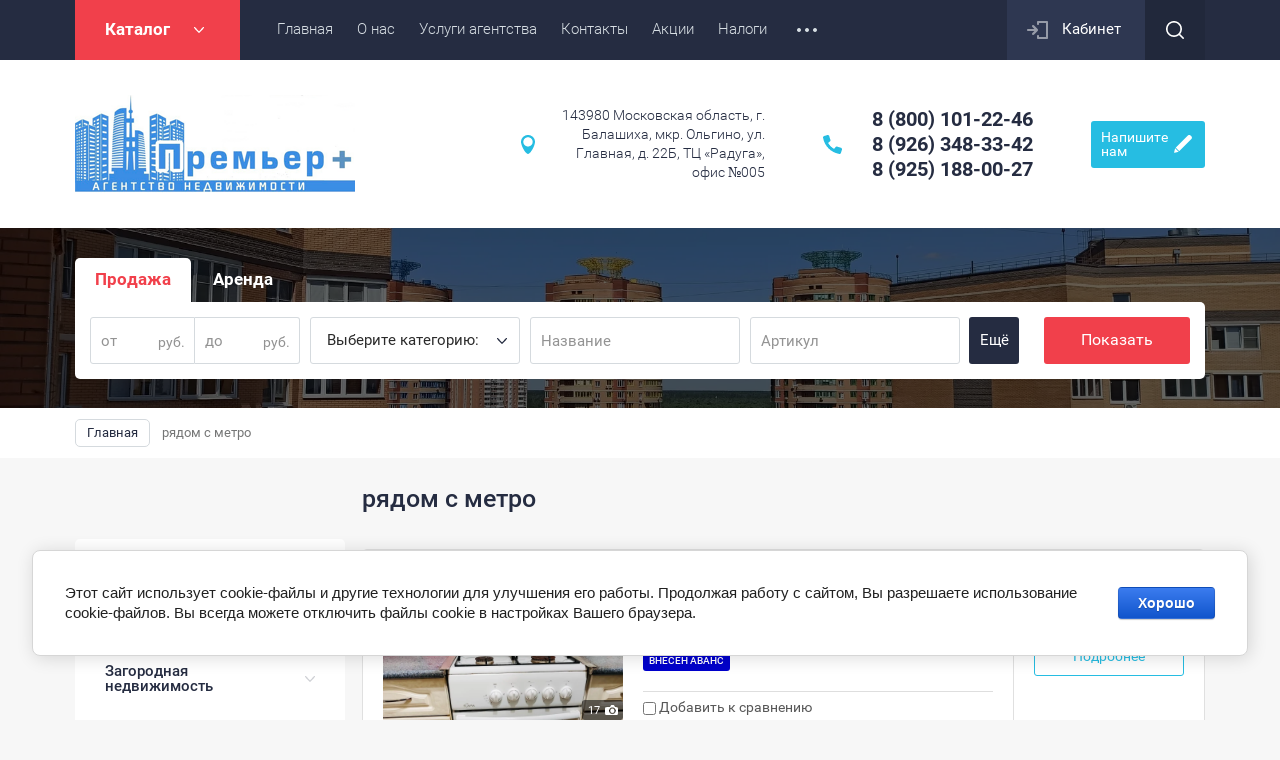

--- FILE ---
content_type: text/html; charset=utf-8
request_url: https://agentpremier.ru/shop/tag/ryadom-s-metro
body_size: 13275
content:

	<!doctype html><html lang="ru"><head><meta charset="utf-8"><meta name="robots" content="all"/><title>рядом с метро</title>
<!-- assets.top -->
<script src="/g/libs/nocopy/1.0.0/nocopy.for.all.js" ></script>
<!-- /assets.top -->
<meta name="description" content="рядом с метро"><meta name="keywords" content="рядом с метро"><meta name="SKYPE_TOOLBAR" content="SKYPE_TOOLBAR_PARSER_COMPATIBLE"><meta name="viewport" content="width=device-width, initial-scale=1.0, maximum-scale=1.0, user-scalable=no"><meta name="format-detection" content="telephone=no"><meta http-equiv="x-rim-auto-match" content="none"><script src="/g/libs/jquery/1.10.2/jquery.min.js"></script>	<link rel="stylesheet" href="/g/css/styles_articles_tpl.css">

            <!-- 46b9544ffa2e5e73c3c971fe2ede35a5 -->
            <script src='/shared/s3/js/lang/ru.js'></script>
            <script src='/shared/s3/js/common.min.js'></script>
        <link rel='stylesheet' type='text/css' href='/shared/s3/css/calendar.css' /><link rel='stylesheet' type='text/css' href='/shared/highslide-4.1.13/highslide.min.css'/>
<script type='text/javascript' src='/shared/highslide-4.1.13/highslide-full.packed.js'></script>
<script type='text/javascript'>
hs.graphicsDir = '/shared/highslide-4.1.13/graphics/';
hs.outlineType = null;
hs.showCredits = false;
hs.lang={cssDirection:'ltr',loadingText:'Загрузка...',loadingTitle:'Кликните чтобы отменить',focusTitle:'Нажмите чтобы перенести вперёд',fullExpandTitle:'Увеличить',fullExpandText:'Полноэкранный',previousText:'Предыдущий',previousTitle:'Назад (стрелка влево)',nextText:'Далее',nextTitle:'Далее (стрелка вправо)',moveTitle:'Передвинуть',moveText:'Передвинуть',closeText:'Закрыть',closeTitle:'Закрыть (Esc)',resizeTitle:'Восстановить размер',playText:'Слайд-шоу',playTitle:'Слайд-шоу (пробел)',pauseText:'Пауза',pauseTitle:'Приостановить слайд-шоу (пробел)',number:'Изображение %1/%2',restoreTitle:'Нажмите чтобы посмотреть картинку, используйте мышь для перетаскивания. Используйте клавиши вперёд и назад'};</script>
<link rel="icon" href="/favicon.ico" type="image/x-icon">
<link rel="apple-touch-icon" href="/touch-icon-iphone.png">
<link rel="apple-touch-icon" sizes="76x76" href="/touch-icon-ipad.png">
<link rel="apple-touch-icon" sizes="120x120" href="/touch-icon-iphone-retina.png">
<link rel="apple-touch-icon" sizes="152x152" href="/touch-icon-ipad-retina.png">
<meta name="msapplication-TileImage" content="/touch-w8-mediumtile.png"/>
<meta name="msapplication-square70x70logo" content="/touch-w8-smalltile.png" />
<meta name="msapplication-square150x150logo" content="/touch-w8-mediumtile.png" />
<meta name="msapplication-wide310x150logo" content="/touch-w8-widetile.png" />
<meta name="msapplication-square310x310logo" content="/touch-w8-largetile.png" />

<!--s3_require-->
<link rel="stylesheet" href="/g/basestyle/1.0.1/user/user.css" type="text/css"/>
<link rel="stylesheet" href="/g/basestyle/1.0.1/cookie.message/cookie.message.css" type="text/css"/>
<link rel="stylesheet" href="/g/basestyle/1.0.1/user/user.blue.css" type="text/css"/>
<script type="text/javascript" src="/g/basestyle/1.0.1/user/user.js" async></script>
<link rel="stylesheet" href="/g/basestyle/1.0.1/cookie.message/cookie.message.blue.css" type="text/css"/>
<script type="text/javascript" src="/g/basestyle/1.0.1/cookie.message/cookie.message.js" async></script>
<!--/s3_require-->
			
		
		
		
			<link rel="stylesheet" type="text/css" href="/g/shop2v2/default/css/theme.less.css">		
			<script type="text/javascript" src="/g/printme.js"></script>
		<script type="text/javascript" src="/g/shop2v2/default/js/tpl.js"></script>
		<script type="text/javascript" src="/g/shop2v2/default/js/baron.min.js"></script>
		
			<script type="text/javascript" src="/g/shop2v2/default/js/shop2.2.js"></script>
		
	<script type="text/javascript">shop2.init({"productRefs": [],"apiHash": {"getPromoProducts":"3fb91b7e045efb97996b8593e048e5a8","getSearchMatches":"23b674fab51ed8beae18189141354f6b","getFolderCustomFields":"3552b62c144f96c68fb581222b0486b1","getProductListItem":"3c67026825662c0ed232ec8e781c8fe8","cartAddItem":"aa4867b063f3574b99c1c195f4e03200","cartRemoveItem":"27ac6676a4f721eb1eaa601187e683c3","cartUpdate":"08686c56a91e00b76820363a07ab6cc1","cartRemoveCoupon":"aa1517368fd0bd46b26801370e68be80","cartAddCoupon":"6f3bf956119df55e8e1721e18172dd06","deliveryCalc":"d6ab441312dd7f75ca281ddcf2197d89","printOrder":"67a954c0c42074387883ca6746ebbfef","cancelOrder":"16d7ca6a910c4244f995a98445506fc9","cancelOrderNotify":"95ff2da1ad032b114497ef321811f843","repeatOrder":"189fe1113c72428aa61537fa5115f207","paymentMethods":"6b9fcb681c19a60db93556682c6d0dfd","compare":"f80c758f6d7e94d1ac4a734c0aa561ed"},"hash": null,"verId": 2720143,"mode": "tag","step": "","uri": "/shop","IMAGES_DIR": "/d/","my": {"list_picture_enlarge":true,"gr_hide_print":true,"accessory":"\u0410\u043a\u0441\u0441\u0435\u0441\u0441\u0443\u0430\u0440\u044b","kit":"\u041d\u0430\u0431\u043e\u0440","recommend":"\u0420\u0435\u043a\u043e\u043c\u0435\u043d\u0434\u0443\u0435\u043c\u044b\u0435","similar":"\u041f\u043e\u0445\u043e\u0436\u0438\u0435","modification":"\u041c\u043e\u0434\u0438\u0444\u0438\u043a\u0430\u0446\u0438\u0438","unique_values":true,"pricelist_options_toggle":true,"rating_hide":true,"fix_calendar_49":true},"shop2_cart_order_payments": 3,"cf_margin_price_enabled": 0,"maps_yandex_key":"","maps_google_key":""});</script>
<style type="text/css">.product-item-thumb {width: 180px;}.product-item-thumb .product-image, .product-item-simple .product-image {height: 160px;width: 180px;}.product-item-thumb .product-amount .amount-title {width: 84px;}.product-item-thumb .product-price {width: 130px;}.shop2-product .product-side-l {width: 180px;}.shop2-product .product-image {height: 160px;width: 180px;}.shop2-product .product-thumbnails li {width: 50px;height: 50px;}</style>
 <link rel="stylesheet" href="/t/v1899/images/theme7/theme.scss.css"><!--[if lt IE 10]><script src="/g/libs/ie9-svg-gradient/0.0.1/ie9-svg-gradient.min.js"></script><script src="/g/libs/jquery-placeholder/2.0.7/jquery.placeholder.min.js"></script><script src="/g/libs/jquery-textshadow/0.0.1/jquery.textshadow.min.js"></script><script src="/g/s3/misc/ie/0.0.1/ie.js"></script><![endif]--><!--[if lt IE 9]><script src="/g/libs/html5shiv/html5.js"></script><![endif]--><link rel="stylesheet" href="/t/v1899/images/bdr_styles.scss.css"></head><body><div class="site-wrapper"><div class="callback-form-wr"><div class="callback-form-in"><div class="close-btn"></div><div class="tpl-anketa" data-api-url="/-/x-api/v1/public/?method=form/postform&param[form_id]=31573100&param[tpl]=global:shop2.2.49-form.minimal.tpl" data-api-type="form">
		<div class="title">Напишите нам</div>			<form method="post" action="/" data-s3-anketa-id="31573100">
		<input type="hidden" name="form_id" value="global:shop2.2.49-form.minimal.tpl">
		<input type="hidden" name="tpl" value="global:shop2.2.49-form.minimal.tpl">
		<input type="hidden" name="placeholdered_fields" value="1">
									        <div class="tpl-field type-text field-required ">
	          	          <div class="field-value">
	          		            	<input required  type="text" size="30" maxlength="100" value="" name="d[0]" placeholder="Имя *" />
	            	            	          </div>
	        </div>
	        						        <div class="tpl-field type-text field-required ">
	          	          <div class="field-value">
	          		            	<input required  type="text" size="30" maxlength="100" value="" name="d[1]" placeholder="Номер телефона *" />
	            	            	          </div>
	        </div>
	        						        <div class="tpl-field type-textarea ">
	          	          <div class="field-value">
	          		            	<textarea  cols="50" rows="7" name="d[2]" placeholder="Комментарий"></textarea>
	            	            	          </div>
	        </div>
	        						        <div class="tpl-field type-checkbox field-required ">
	          	          <div class="field-value">
	          						<ul>
													<li><label><input required type="checkbox" value="Да" name="d[3]" /><a href="https://agentpremier.ru/user/agreement">Условия пользовательского соглашения&nbsp;</a></label></li>
											</ul>
					            	          </div>
	        </div>
	        		
		
		<div class="tpl-field tpl-field-button">
			<button type="submit" class="tpl-form-button">Отправить</button>
		</div>

		<re-captcha data-captcha="recaptcha"
     data-name="captcha"
     data-sitekey="6LddAuIZAAAAAAuuCT_s37EF11beyoreUVbJlVZM"
     data-lang="ru"
     data-rsize="invisible"
     data-type="image"
     data-theme="light"></re-captcha></form>
					</div>
</div></div><div class="top-panel-line"><div class="top-panel-line-in"><div class="folder-top-wr"><div class="folder-block-title"><span><span>Каталог</span></span></div><ul class="folder-ul"><li><a href="/shop/folder/zhilaya-nedvizhimost" ><span>Жилая недвижимость</span></a><ul class="level-2"><li><a href="/shop/folder/kvartiry" ><span>Квартиры</span></a><ul class="level-3"><li><a href="/shop/folder/odnokomnatnyye" ><span>Однокомнатные</span></a></li><li><a href="/shop/folder/dvukhkomnatnyye" ><span>Двухкомнатные</span></a></li><li><a href="/shop/folder/trekhkomnatnyye" ><span>Трёхкомнатные</span></a></li><li><a href="/shop/folder/chetyrekhkomnatnyye" ><span>Четырехкомнатные</span></a></li><li><a href="/shop/folder/pyatikomnatnye" ><span>Пятикомнатные</span></a></li><li><a href="/shop/folder/shestikomnatnyye" ><span>Шестикомнатные</span></a></li><li><a href="/shop/folder/kvartiry-studii" ><span>Квартиры - студии</span></a></li><li><a href="/shop/folder/svobodnaya-planirovka" ><span>Свободная планировка</span></a></li></ul></li><li><a href="/shop/folder/komnaty" ><span>Комнаты</span></a></li></ul></li><li><a href="/shop/folder/kommercheskaya-nedvizhimost" ><span>Коммерческая недвижимость</span></a><ul class="level-2"><li><a href="/shop/folder/sklad" ><span>Склад</span></a></li><li><a href="/shop/folder/garazh" ><span>Гараж</span></a></li><li><a href="/shop/folder/ofis" ><span>Офис</span></a></li><li><a href="/shop/folder/torgovaya-ploshchad" ><span>Торговая площадь</span></a></li></ul></li><li><a href="/shop/folder/zagorodnaya-nedvizhimost" ><span>Загородная недвижимость</span></a><ul class="level-2"><li><a href="/shop/folder/dom" ><span>Дом</span></a></li><li><a href="/shop/folder/taunkhaus" ><span>Таунхаус</span></a></li><li><a href="/shop/folder/uchastok" ><span>Участок</span></a></li></ul></li></ul></div><div class="mobile-top-menu-burger"></div><div class="menu-top-wr"><nav class="menu-top-in"><div class="menu-top-title">Меню</div><ul class="menu-top"><li class="opened active"><a href="/" ><span>Главная</span></a></li><li><a href="/o-nas" ><span>О нас</span></a></li><li><a href="/uslugi-agentstva" ><span>Услуги агентства</span></a><ul class="level-2"><li><a href="/oformlenie-dokumentov" ><span>Оформление документов</span></a></li><li><a href="/vtorichnyj-rynok" ><span>Вторичный рынок</span></a></li><li><a href="/zagorodnaya-nedvizhimost" ><span>Загородная недвижимость</span></a></li><li><a href="/arenda" ><span>Аренда</span></a></li><li><a href="/ipoteka" ><span>Ипотека</span></a></li><li><a href="/refinansirovanie-ipoteki" ><span>Рефинансирование ипотеки</span></a></li><li><a href="/yuridicheskoe-soprovozhdenie" ><span>Юридическое сопровождение</span></a></li><li><a href="/srochnyj-vykup-kvartir" ><span>Срочный выкуп квартир</span></a></li><li><a href="/ipotechnoe-strahovanie" ><span>Ипотечное страхование</span></a></li></ul></li><li><a href="/kontakty" ><span>Контакты</span></a></li><li><a href="/akcii" ><span>Акции</span></a></li><li><a href="/vse-o-nalogah" ><span>Налоги</span></a></li><li><a href="/elektronnaya-registraciya" ><span>Электронная регистрация</span></a></li><li><a href="/sertifikat-zashchity-sdelki" ><span>Сертификат защиты сделки</span></a></li></ul></nav></div><div class="cabinet-wr"><a href="/user/login" class="reg-enter">Кабинет</a></div><div class="site-search-btn"></div><div class="site-search-wr"><div class="close-btn"></div><form action="/search" method="get" class="site-search-form clear-self"><input type="text" class="search-text" name="search" onBlur="this.placeholder=this.placeholder==''?'Поиск по сайту':this.placeholder" onFocus="this.placeholder=this.placeholder=='Поиск по сайту'?'':this.placeholder;" placeholder="Поиск по сайту" /><input type="submit" class="search-but" value=""/><re-captcha data-captcha="recaptcha"
     data-name="captcha"
     data-sitekey="6LddAuIZAAAAAAuuCT_s37EF11beyoreUVbJlVZM"
     data-lang="ru"
     data-rsize="invisible"
     data-type="image"
     data-theme="light"></re-captcha></form></div></div></div><header role="banner" class="site-header"><div class="site-header-in"><div class="company-block"><a class="comapany-logo" href="https://agentpremier.ru" title="На главную страницу"><img src="/thumb/2/IFD83y0cg5u5ZYkKzzGMkQ/280r99/d/premer.png" alt="/"></a><div class="comapany-name-wr"><div class="comapany-name"></div></div></div><div class="company-contacts "><div class="top-address "><span class="address-ico"></span>143980 Московская область, г. Балашиха, мкр. Ольгино, ул. Главная, д. 22Б,  ТЦ «Радуга», офис №005</div><div class="top-phone"><div><a href="tel:88001012246">8 (800) 101-22-46</a></div><div><a href="tel:89263483342">8 (926) 348-33-42</a></div><div><a href="tel:89251880027">8 (925) 188-00-27</a></div></div><div class="callback-form-btn-top"><span>Напишите<br>нам</span></div></div></div></header> <!-- .site-header --><div class="block-shop-search-wr page-in"><div class="block-shop-search-background" style="background-image: url('/d/1623917563712.jpg');"></div><div class="block-shop-search-in"><div class="mobile-view-search-btn-wr"><div class="mobile-view-search-btn"><span>Подобрать жилье</span></div></div><div class="search-block-wr"><div class="close-mobile-search"></div>	
    
<div class="search-online-store">

	<div class="block-body">
		<div class="shop-search-close">Закрыть</div>
		<form class="dropdown" action="/shop/search" enctype="multipart/form-data">
			<input type="hidden" name="sort_by" value="">
									
																						<div class="field-product-type">
																					<label>
								<input type="radio" name="s[s_em_ili_prodaza]" value="238335300" checked="checked">
								<span class="checked"></span>
								<span>Продажа</span>
							</label>
																					<label>
								<input type="radio" name="s[s_em_ili_prodaza]" value="238335500" >
								<span class="checked"></span>
								<span>Аренда</span>
							</label>
																				</div>
																																																																																																											<div class="field dimension clear-self">
					<span class="field-title">Цена</span>
					<label class="start">
						<span class="unit-title">руб.</span>
						<input name="s[price][min]" type="text" value="" placeholder="от">
					</label>
					<label class="end">
						<span class="unit-title">руб.</span>
						<input name="s[price][max]" type="text" value="" placeholder="до">
					</label>
				</div>
						
							<div class="field select">
					<span class="field-title">Выберите категорию:</span>
					<select name="s[folder_id]" id="s[folder_id]">
						<option value="">Все</option>
																											                            <option value="239339300" >
	                                 Жилая недвижимость
	                            </option>
	                        														                            <option value="239335700" >
	                                &raquo; Квартиры
	                            </option>
	                        														                            <option value="239335900" >
	                                &raquo;&raquo; Однокомнатные
	                            </option>
	                        														                            <option value="239336100" >
	                                &raquo;&raquo; Двухкомнатные
	                            </option>
	                        														                            <option value="239336300" >
	                                &raquo;&raquo; Трёхкомнатные
	                            </option>
	                        														                            <option value="239336500" >
	                                &raquo;&raquo; Четырехкомнатные
	                            </option>
	                        														                            <option value="239336700" >
	                                &raquo;&raquo; Пятикомнатные
	                            </option>
	                        														                            <option value="239336900" >
	                                &raquo;&raquo; Шестикомнатные
	                            </option>
	                        														                            <option value="239337100" >
	                                &raquo;&raquo; Квартиры - студии
	                            </option>
	                        														                            <option value="239337300" >
	                                &raquo;&raquo; Свободная планировка
	                            </option>
	                        														                            <option value="239339500" >
	                                &raquo; Комнаты
	                            </option>
	                        														                            <option value="239337500" >
	                                 Коммерческая недвижимость
	                            </option>
	                        														                            <option value="239337700" >
	                                &raquo; Склад
	                            </option>
	                        														                            <option value="239337900" >
	                                &raquo; Гараж
	                            </option>
	                        														                            <option value="239338100" >
	                                &raquo; Офис
	                            </option>
	                        														                            <option value="239338300" >
	                                &raquo; Торговая площадь
	                            </option>
	                        														                            <option value="239338500" >
	                                 Загородная недвижимость
	                            </option>
	                        														                            <option value="239338700" >
	                                &raquo; Дом
	                            </option>
	                        														                            <option value="239338900" >
	                                &raquo; Таунхаус
	                            </option>
	                        														                            <option value="239339100" >
	                                &raquo; Участок
	                            </option>
	                        											</select>
				</div>
			
						<div id="shop2_search_global_fields">
				
			
			
										

											
			
											
					<div class="field select">
						<span class="field-title">Комнат:</span>
						<select name="s[komnat]">
							<option value="">Все</option>
															<option value="238335700">Студия</option>
															<option value="238335900">1-комнатная</option>
															<option value="238336100">2-комнатная</option>
															<option value="238336300">3-комнатная</option>
															<option value="238336500">4-комнатная</option>
															<option value="238336700">5-комнатная</option>
															<option value="238336900">6-комнатная</option>
															<option value="238337100">Свободная планировка</option>
													</select>
					</div>
							

					
			
											
					<div class="field select">
						<span class="field-title">Ремонт:</span>
						<select name="s[remont]">
							<option value="">Все</option>
															<option value="238339500">отсутствует</option>
															<option value="238339700">косметический</option>
															<option value="238339900">евроремонт</option>
													</select>
					</div>
							

					
			
											
					<div class="field select">
						<span class="field-title">Тип участка:</span>
						<select name="s[tip_ucastka]">
							<option value="">Все</option>
															<option value="238344300">садоводство</option>
															<option value="238342300">ИЖС</option>
															<option value="238344100">СНТ</option>
															<option value="238343900">ДНП</option>
													</select>
					</div>
							

					
			
											
					<div class="field select">
						<span class="field-title">Район:</span>
						<select name="s[rajon]">
							<option value="">Все</option>
															<option value="238337300">Митино</option>
															<option value="238337500">Домодедовский</option>
															<option value="238340100">Ново-Переделкино</option>
															<option value="238339100">Десёновское</option>
															<option value="238338100">Пушкинский</option>
															<option value="238338900">Бабушкинский</option>
															<option value="238340700">Московский</option>
															<option value="238337900">Замоскворечье</option>
															<option value="238341500">Солнцево</option>
															<option value="238338700">Ховрино</option>
															<option value="238340500">Северное Бутово</option>
															<option value="238337700">Даниловский</option>
															<option value="238341300">Сосенское</option>
															<option value="238338500">Юго-Западный</option>
															<option value="238340300">Троицк</option>
															<option value="238339300">Тверской</option>
															<option value="238342900">Воскресенский</option>
															<option value="238338300">Дмитровский</option>
															<option value="226786505">Перово</option>
															<option value="274783505">Люберецкий</option>
															<option value="89718906">Орехово-Зуевский</option>
															<option value="238520306">Новокосино</option>
															<option value="265130706">Лефортово</option>
															<option value="231763907">Капотня</option>
															<option value="193950508">Раменский район</option>
															<option value="232941708">Люблино</option>
													</select>
					</div>
							

						</div>
			
							<div class="field text">
					<label class="field-title" for="s[name]">Название:</label>
					<label class="input"><input type="text" name="s[name]" id="s[name]" value="" placeholder="Название"></label>
				</div>
			
							<div class="field text">
					<label class="field-title" for="s[article">Артикул:</label>
					<label class="input"><input type="text" name="s[article]" id="s[article" value="" placeholder="Артикул"></label>
				</div>
			
							<div class="field text">
					<label class="field-title" for="search_text">Текст:</label>
					<label class="input"><input type="text" name="search_text" id="search_text"  value="" placeholder="Текст"></label>
				</div>
						<div id="shop2_search_custom_fields"></div>
			
							<div class="field select">
					<span class="field-title">Застройщик:</span>
					<select name="s[vendor_id]">
						<option value="">Все</option>          
	                    	                        <option value="72379900" >ЖК «Донской Олимп»</option>
	                    	                        <option value="72380100" >ЖК «Купавино»</option>
	                    	                        <option value="72380300" >ЖК «Светолюбово»</option>
	                    	                        <option value="72380500" >ЖК «Фортис»</option>
	                    	                        <option value="72380700" >ЖК «Центральный»</option>
	                    					</select>
				</div>
			
							<div class="field select">
					<span class="field-title">Новинка:</span>
					<select name="s[new]">
						<option value="">Все</option>
	                    <option value="1">да</option>
	                    <option value="0">нет</option>
					</select>
				</div>
			
							<div class="field select">
					<span class="field-title">Спецпредложение:</span>
					<select name="s[special]">
						<option value="">Все</option>
	                    <option value="1">да</option>
	                    <option value="0">нет</option>
					</select>
				</div>
			
							<div class="field select">
					<span class="field-title">Результатов на странице:</span>
					<select name="s[products_per_page]">
									            				            				            <option value="5">5</option>
			            				            				            <option value="20">20</option>
			            				            				            <option value="35">35</option>
			            				            				            <option value="50">50</option>
			            				            				            <option value="65">65</option>
			            				            				            <option value="80">80</option>
			            				            				            <option value="95">95</option>
			            					</select>
				</div>
						<div class="clear-self"></div>

			<div class="submit">
				<div class="opened-all-selsect">Ещё</div>
				<div class="reset-btn"><span>Сбросить</span></div>
				<button type="submit" class="search-btn btn-variant1">Показать</button>
			</div>
		<re-captcha data-captcha="recaptcha"
     data-name="captcha"
     data-sitekey="6LddAuIZAAAAAAuuCT_s37EF11beyoreUVbJlVZM"
     data-lang="ru"
     data-rsize="invisible"
     data-type="image"
     data-theme="light"></re-captcha></form>
	</div>
</div><!-- Search Form --></div></div></div><div class="path-wrapper">
<div class="site-path" data-url="/"><a href="/"><span>Главная</span></a> <span>рядом с метро</span></div></div><div class="h1-wr"><div class="h1-in marginLeft"><h1>рядом с метро</h1></div></div><div class="site-container"><aside role="complementary" class="site-sidebar left"><div class="folders-block-left"><ul class="folder-ul"><li><a href="/shop/folder/zhilaya-nedvizhimost" ><span>Жилая недвижимость</span></a><ul class="level-2"><li><a href="/shop/folder/kvartiry" ><span>Квартиры</span></a><ul class="level-3"><li><a href="/shop/folder/odnokomnatnyye" ><span>Однокомнатные</span></a></li><li><a href="/shop/folder/dvukhkomnatnyye" ><span>Двухкомнатные</span></a></li><li><a href="/shop/folder/trekhkomnatnyye" ><span>Трёхкомнатные</span></a></li><li><a href="/shop/folder/chetyrekhkomnatnyye" ><span>Четырехкомнатные</span></a></li><li><a href="/shop/folder/pyatikomnatnye" ><span>Пятикомнатные</span></a></li><li><a href="/shop/folder/shestikomnatnyye" ><span>Шестикомнатные</span></a></li><li><a href="/shop/folder/kvartiry-studii" ><span>Квартиры - студии</span></a></li><li><a href="/shop/folder/svobodnaya-planirovka" ><span>Свободная планировка</span></a></li></ul></li><li><a href="/shop/folder/komnaty" ><span>Комнаты</span></a></li></ul></li><li><a href="/shop/folder/kommercheskaya-nedvizhimost" ><span>Коммерческая недвижимость</span></a><ul class="level-2"><li><a href="/shop/folder/sklad" ><span>Склад</span></a></li><li><a href="/shop/folder/garazh" ><span>Гараж</span></a></li><li><a href="/shop/folder/ofis" ><span>Офис</span></a></li><li><a href="/shop/folder/torgovaya-ploshchad" ><span>Торговая площадь</span></a></li></ul></li><li><a href="/shop/folder/zagorodnaya-nedvizhimost" ><span>Загородная недвижимость</span></a><ul class="level-2"><li><a href="/shop/folder/dom" ><span>Дом</span></a></li><li><a href="/shop/folder/taunkhaus" ><span>Таунхаус</span></a></li><li><a href="/shop/folder/uchastok" ><span>Участок</span></a></li></ul></li></ul></div><div class="edit-block-main-wr left-column"><div class="edit-block-main-left"><div class="edit-block-main-left-body"><div class="edit-block-main-title">ИПОТЕКА - самый короткий путь к собственному жилью!!!</div><div class="edit-block-main-description"></div></div><a href="https://agentpremier.ru/ipoteka" class="edit-block-main-link">ЖМИ! Узнать больше!</a></div></div></aside> <!-- .site-sidebar.left --><main role="main" class="site-main"><div class="site-main__inner">
	<div class="shop2-cookies-disabled shop2-warning hide"></div>
	
	
			
				
				
		
		
		
		<div class="shop2-tags-page-before">
			
		</div>
		        


                        <div class="product-list product-list-simple ">
                <div class="pricelist-name-wr">
            <div class="pricelist-name-left">
                <div class="column-name-title">Товар</div>
                <div class="column-name-param-title">Параметры</div>
            </div>
                            <div class="column-price-title">Цена, руб.</div>
                    </div>
                                    <form method="post" action="/shop?mode=cart&amp;action=add" accept-charset="utf-8" class="shop2-item-product">
    <div class="shop2-item-product-in">
        <input type="hidden" name="kind_id" value="2811608709" />
        <input type="hidden" name="product_id" value="2373248309" />
        <input type="hidden" name="meta" value="null" />
        
        <div class="product-top-wr">
            <div class="product-image-wr">
                                <div class="product-image" style="height:160px;">
                                            <a href="/shop/product/prodazha-dvuhkomnatnoj-kvartiry-mkr-keramik-ul-nosovihinskoe-shosse-d-4"  style="background-image: url('/d/94f7ff86-db8d-4706-8e84-b7c41bceea30.jpg'); height:160px;"></a>
                                                                                                	                                                	                                                	                                                	                                                	                                                	                                                	                                                	                                                	                                                	                                                	                                                	                                                	                                                	                                                	                                                	                                                <div class="picture-count">17</div>
                                                                                </div>
            </div>
            <div class="product-info-wr">
                <div class="product-info-top">
										                    <div class="product-name"><a href="/shop/product/prodazha-dvuhkomnatnoj-kvartiry-mkr-keramik-ul-nosovihinskoe-shosse-d-4">Продажа двухкомнатной квартиры мкр. Керамик, ул. Носовихинское шоссе д. 4</a></div>
                    
	
		
	
	
					<div class="product-article"><span>Артикул:</span> нет</div>
	
	                </div>
                	                																																					        <div class="product-flag" style="background: #0000cc; position: relative;display: inline-block;vertical-align: top;font-size: 10px;color: #fff;font-weight: 500;line-height: 1;text-transform: uppercase;padding: 5px 6px;border-radius: 3px;margin: 0 10px 5px 0;">
						        	Внесен аванс
						        </div>
						    					    									                <div class="product-info-bot">
                                                            <div class="vendor-name">
                        <a href="/shop/vendor/0"></a>
                    </div>
                                                                                <div class="option-block-wr">
                    	 
		
	

			<div class="product-compare">
			<label>
				<input type="checkbox" value="2811608709"/>
				Добавить к сравнению
			</label>
		</div>
		

                    </div>
                                                                <div class="shop2-hide-options-btn displayNone"><span>Параметры</span></div>
                                    </div>
            </div>
        </div>
        <div class="product-bot-wr">
                        
                        <div class="product-bot-in">
                                <div class="product-price">
                    	
		
	<div class="price-old "><span>
		<strong>6&nbsp;700&nbsp;000</strong>
					руб.			</span></div>

	                    	<div class="price-current">
		<strong>6&nbsp;150&nbsp;000</strong> руб.			</div>
                </div>
                                                    <a href="/shop/product/prodazha-dvuhkomnatnoj-kvartiry-mkr-keramik-ul-nosovihinskoe-shosse-d-4" class="product-link">Подробнее</a>
                            </div>
        </div>
    </div>
<re-captcha data-captcha="recaptcha"
     data-name="captcha"
     data-sitekey="6LddAuIZAAAAAAuuCT_s37EF11beyoreUVbJlVZM"
     data-lang="ru"
     data-rsize="invisible"
     data-type="image"
     data-theme="light"></re-captcha></form>                    <form method="post" action="/shop?mode=cart&amp;action=add" accept-charset="utf-8" class="shop2-item-product">
    <div class="shop2-item-product-in">
        <input type="hidden" name="kind_id" value="2811521509" />
        <input type="hidden" name="product_id" value="2373204709" />
        <input type="hidden" name="meta" value="null" />
        
        <div class="product-top-wr">
            <div class="product-image-wr">
                                <div class="product-image" style="height:160px;">
                                            <a href="/shop/product/prodazha-dvuhkomnatnoj-kvartiry-mkr-kuchino-ul-yuzhnaya-d-7"  style="background-image: url('/d/img_20250210_111332.jpg'); height:160px;"></a>
                                                                                                	                                                	                                                	                                                	                                                	                                                	                                                	                                                	                                                	                                                	                                                	                                                	                                                	                                                	                                                	                                                	                                                	                                                	                                                	                                                	                                                	                                                	                                                	                                                	                                                	                                                	                                                	                                                	                                                	                                                	                                                	                                                	                                                	                                                	                                                	                                                	                                                	                                                	                                                	                                                	                                                	                                                <div class="picture-count">42</div>
                                                                                    <div class="product-label">
                        <div class="product-new">New</div>                                                <div class="product-label-right">
                            <div class="product-spec">Sale</div>                                                    </div>
                                            </div>
                                    </div>
            </div>
            <div class="product-info-wr">
                <div class="product-info-top">
										                    <div class="product-name"><a href="/shop/product/prodazha-dvuhkomnatnoj-kvartiry-mkr-kuchino-ul-yuzhnaya-d-7">Продажа двухкомнатной квартиры мкр. Кучино, ул. Южная д. 7</a></div>
                    
	
		
	
	
					<div class="product-article"><span>Артикул:</span> нет</div>
	
	                </div>
                	                																																				    																																									    									                <div class="product-info-bot">
                                                            <div class="vendor-name">
                        <a href="/shop/vendor/0"></a>
                    </div>
                                                                                <div class="option-block-wr">
                    	 
		
	

			<div class="product-compare">
			<label>
				<input type="checkbox" value="2811521509"/>
				Добавить к сравнению
			</label>
		</div>
		

                    </div>
                                                                <div class="shop2-hide-options-btn displayNone"><span>Параметры</span></div>
                                    </div>
            </div>
        </div>
        <div class="product-bot-wr">
                        
                        <div class="product-bot-in">
                                <div class="product-price">
                    	
		
	<div class="price-old "><span>
		<strong>10&nbsp;800&nbsp;000</strong>
					руб.			</span></div>

	                    	<div class="price-current">
		<strong>10&nbsp;150&nbsp;000</strong> руб.			</div>
                </div>
                                                    <a href="/shop/product/prodazha-dvuhkomnatnoj-kvartiry-mkr-kuchino-ul-yuzhnaya-d-7" class="product-link">Подробнее</a>
                            </div>
        </div>
    </div>
<re-captcha data-captcha="recaptcha"
     data-name="captcha"
     data-sitekey="6LddAuIZAAAAAAuuCT_s37EF11beyoreUVbJlVZM"
     data-lang="ru"
     data-rsize="invisible"
     data-type="image"
     data-theme="light"></re-captcha></form>                    <form method="post" action="/shop?mode=cart&amp;action=add" accept-charset="utf-8" class="shop2-item-product">
    <div class="shop2-item-product-in">
        <input type="hidden" name="kind_id" value="1867221106" />
        <input type="hidden" name="product_id" value="1450416106" />
        <input type="hidden" name="meta" value="null" />
        
        <div class="product-top-wr">
            <div class="product-image-wr">
                                <div class="product-image" style="height:160px;">
                                            <a href="/shop/product/prodaetsya-3-komnatnaya-kvartira-moskva-ul-suzdalskaya-d-42k-3"  style="background-image: url('/d/img_20221201_122230.jpg'); height:160px;"></a>
                                                                                                	                                                	                                                	                                                	                                                	                                                	                                                	                                                	                                                	                                                	                                                	                                                	                                                	                                                	                                                	                                                	                                                	                                                	                                                	                                                	                                                	                                                	                                                	                                                	                                                	                                                	                                                <div class="picture-count">27</div>
                                                                                </div>
            </div>
            <div class="product-info-wr">
                <div class="product-info-top">
										                    <div class="product-name"><a href="/shop/product/prodaetsya-3-komnatnaya-kvartira-moskva-ul-suzdalskaya-d-42k-3">Продается 3 комнатная квартира Москва, ул. Суздальская д. 42к.3</a></div>
                    
	
		
	
	
					<div class="product-article"><span>Артикул:</span> нет</div>
	
	                </div>
                	                																																					        <div class="product-flag" style="background: #cc00cc; position: relative;display: inline-block;vertical-align: top;font-size: 10px;color: #fff;font-weight: 500;line-height: 1;text-transform: uppercase;padding: 5px 6px;border-radius: 3px;margin: 0 10px 5px 0;">
						        	Продано
						        </div>
						    					    									                <div class="product-info-bot">
                                                            <div class="vendor-name">
                        <a href="/shop/vendor/0"></a>
                    </div>
                                                                                <div class="option-block-wr">
                    	 
		
	

			<div class="product-compare">
			<label>
				<input type="checkbox" value="1867221106"/>
				Добавить к сравнению
			</label>
		</div>
		

                    </div>
                                                                <div class="shop2-hide-options-btn displayNone"><span>Параметры</span></div>
                                    </div>
            </div>
        </div>
        <div class="product-bot-wr">
                        
                        <div class="product-bot-in">
                                <div class="product-price">
                    	
		
	<div class="price-old "><span>
		<strong>15&nbsp;300&nbsp;000</strong>
					руб.			</span></div>

	                    	<div class="price-current">
		<strong>14&nbsp;699&nbsp;000</strong> руб.			</div>
                </div>
                                                    <a href="/shop/product/prodaetsya-3-komnatnaya-kvartira-moskva-ul-suzdalskaya-d-42k-3" class="product-link">Подробнее</a>
                            </div>
        </div>
    </div>
<re-captcha data-captcha="recaptcha"
     data-name="captcha"
     data-sitekey="6LddAuIZAAAAAAuuCT_s37EF11beyoreUVbJlVZM"
     data-lang="ru"
     data-rsize="invisible"
     data-type="image"
     data-theme="light"></re-captcha></form>    
    </div>
    
		<div class="shop2-tags-page-after">
			
		</div>
		
	


	
	</div></main> <!-- .site-main --></div><footer role="contentinfo" class="site-footer"><div class="site-footer-in"><div class="footer-top"><nav class="menu-bottom-wrap"><ul class="menu-bottom"><li><a href="/sertifikaty" >Сертификаты</a></li><li><a href="/search" >Поиск по сайту</a></li><li><a href="/zadat-vopros" >Задать вопрос</a></li><li><a href="/ipoteka-i-banki-partnery" >Ипотека и банки партнёры</a></li><li><a href="/otzyvy" >Отзывы</a></li><li><a href="/news" >Новости</a></li></ul></nav><div class="footer-contacts-wr"><div class="footer-contacts-left"><div class="bot-address">143980 Московская область, г. Балашиха, мкр. Ольгино, ул. Главная, д. 22Б,  ТЦ «Радуга», офис №005</div><div class="callback-form-btn-bot"><span class="btn-border"></span><span class="btn-title">Напишите<br>нам</span></div></div><div class="footer-contacts-right"><div class="bot-phone"><div><a href="tel:88001012246">8 (800) 101-22-46</a></div><div><a href="tel:89263483342">8 (926) 348-33-42</a></div><div><a href="tel:89251880027">8 (925) 188-00-27</a></div></div><div class="soc-block"><div class="soc-block-title">Присоединяйтесь!</div><a rel="nofollow" target="_blank" href="http://vkontakte.ru/"><img src=/thumb/2/fyZpUlmfw3-O_ZLnD-NH7Q/30c30/d/fgs16_vkontakte_2_1.svg alt="/"></a></div></div></div><div class="gr-form-wrap2"><div class="tpl-anketa" data-api-url="/-/x-api/v1/public/?method=form/postform&param[form_id]=31572700&param[tpl]=global:shop2.2.49-form.minimal.tpl" data-api-type="form">
		<div class="title">Подписаться на бесплатную рассылку!</div>			<form method="post" action="/" data-s3-anketa-id="31572700">
		<input type="hidden" name="form_id" value="global:shop2.2.49-form.minimal.tpl">
		<input type="hidden" name="tpl" value="global:shop2.2.49-form.minimal.tpl">
		<input type="hidden" name="placeholdered_fields" value="1">
									        <div class="tpl-field type-text field-required ">
	          	          <div class="field-value">
	          		            	<input required  type="text" size="30" maxlength="100" value="" name="d[0]" placeholder="agent-premier@yandex.ru" />
	            	            	          </div>
	        </div>
	        						        <div class="tpl-field type-checkbox field-required ">
	          	          <div class="field-value">
	          						<ul>
													<li><label><input required type="checkbox" value="Да" name="d[1]" /><a href="https://agentpremier.ru/user/agreement">Условия пользовательского соглашения&nbsp;</a></label></li>
											</ul>
					            	          </div>
	        </div>
	        		
		
		<div class="tpl-field tpl-field-button">
			<button type="submit" class="tpl-form-button">Подписаться</button>
		</div>

		<re-captcha data-captcha="recaptcha"
     data-name="captcha"
     data-sitekey="6LddAuIZAAAAAAuuCT_s37EF11beyoreUVbJlVZM"
     data-lang="ru"
     data-rsize="invisible"
     data-type="image"
     data-theme="light"></re-captcha></form>
					</div>
</div></div><div class="footer-bot"><div class="site-name"><p>&copy; 2016&nbsp;АГЕНТСТВО НЕДВИЖИМОСТИ &quot;ПРЕМЬЕР+&quot;</p></div><div class="site-counters"><span style="display: none;"><!--LiveInternet counter--><a href="//www.liveinternet.ru/click"
target="_blank"><img id="licnt460B" width="88" height="31" style="border:0" 
title="LiveInternet: показано число просмотров и посетителей за 24 часа"
src="[data-uri]"
alt=""/></a><script>(function(d,s){d.getElementById("licnt460B").src=
"//counter.yadro.ru/hit?t52.5;r"+escape(d.referrer)+
((typeof(s)=="undefined")?"":";s"+s.width+"*"+s.height+"*"+
(s.colorDepth?s.colorDepth:s.pixelDepth))+";u"+escape(d.URL)+
";h"+escape(d.title.substring(0,150))+";"+Math.random()})
(document,screen)</script><!--/LiveInternet--></span>
<!--__INFO2026-02-01 00:58:34INFO__-->
</div><div class="site-copyright"><span style='font-size:14px;' class='copyright'><!--noindex--><span style="text-decoration:underline; cursor: pointer;" onclick="javascript:window.open('https://megagr'+'oup.ru/?utm_referrer='+location.hostname)" class="copyright"><img src="/g/mlogo/svg/megagroup-ru-megagroup-ru-light.svg"></span><!--/noindex-->
</span></div></div></div></footer> <!-- .site-footer --></div><script src="/t/v1899/images/js/flexFix.js"></script><script type='text/javascript' src="/g/s3/misc/eventable/0.0.1/s3.eventable.js"></script><script type='text/javascript' src="/g/s3/misc/math/0.0.1/s3.math.js"></script><script type='text/javascript' src="/g/s3/menu/allin/0.0.3/s3.menu.allin.js"></script><link rel="stylesheet" href="/g/s3/lp/css//lightgallery.min.css"><script type='text/javascript' src="/g/s3/lp/js//lightgallery.min.js"></script><script type='text/javascript' src="/g/s3/lp/js//lg-zoom.min.js"></script><link rel="stylesheet" href="/g/libs/jqueryui/datepicker-and-slider/css/jquery-ui.css"><script src="/g/libs/jqueryui/datepicker-and-slider/js/jquery-ui.min.js" charset="utf-8"></script><script src="/g/libs/jqueryui/touch_punch/jquery.ui.touch_punch.min.js" charset="utf-8"></script><script src="/g/s3/misc/form/shop-form/shop-form-minimal.js" charset="utf-8"></script><script src="/g/s3/misc/form/1.2.0/s3.form.js"></script><script src="/g/libs/jquery-formstyler/1.7.4/jquery.formstyler.min.js"></script><script src="/t/v1899/images/js/owl.carousel.min.js"></script><script src="/t/v1899/images/js/one.line.menu.js" charset="utf-8"></script><script src="/g/libs/jquery-sly/1.6.1/sly.min.js"></script><script src="/g/libs/jquery-responsive-tabs/1.5.1/jquery.responsivetabs.min.js"></script><script src="/g/templates/shop2/2.49.2/js/main.js" charset="utf-8"></script>
<!-- assets.bottom -->
<!-- </noscript></script></style> -->
<script src="/my/s3/js/site.min.js?1769681696" ></script>
<script src="/my/s3/js/site/defender.min.js?1769681696" ></script>
<script src="https://cp.onicon.ru/loader/5f085d0fb887eee8488b4de2.js" data-auto async></script>
<script >/*<![CDATA[*/
var megacounter_key="ba3f8b929f9b77b703baf881184fb6fa";
(function(d){
    var s = d.createElement("script");
    s.src = "//counter.megagroup.ru/loader.js?"+new Date().getTime();
    s.async = true;
    d.getElementsByTagName("head")[0].appendChild(s);
})(document);
/*]]>*/</script>


					<!--noindex-->
		<div id="s3-cookie-message" class="s3-cookie-message-wrap">
			<div class="s3-cookie-message">
				<div class="s3-cookie-message__text">
					Этот сайт использует cookie-файлы и другие технологии для улучшения его работы. Продолжая работу с сайтом, Вы разрешаете использование cookie-файлов. Вы всегда можете отключить файлы cookie в настройках Вашего браузера.
				</div>
				<div class="s3-cookie-message__btn">
					<div id="s3-cookie-message__btn" class="g-button">
						Хорошо
					</div>
				</div>
			</div>
		</div>
		<!--/noindex-->
	
<script >/*<![CDATA[*/
$ite.start({"sid":2697464,"vid":2720143,"aid":3243372,"stid":4,"cp":21,"active":true,"domain":"agentpremier.ru","lang":"ru","trusted":false,"debug":false,"captcha":3,"onetap":[{"provider":"vkontakte","provider_id":"51947589","code_verifier":"3x4Wk3MMDkRmNMYMTTjZMWRm12UMO2YhkzAEITThYlJ"}]});
/*]]>*/</script>
<!-- /assets.bottom -->
</body><!-- ID --></html>


--- FILE ---
content_type: text/css
request_url: https://agentpremier.ru/g/basestyle/1.0.1/cookie.message/cookie.message.blue.css
body_size: 827
content:
:root{--g-base-font-size:15px;--g-base-font-family:Arial,Helvetica,sans-serif;--g-base-font-line:20px;--g-base-font-size-un-1:calc(var(--g-base-font-size) - 1px);--g-base-font-size-un-2:calc(var(--g-base-font-size) - 2px);--g-base-font-size-un-3:calc(var(--g-base-font-size) - 3px);--g-base-button-color-text:#fff;--g-base-color-white:#fff;--g-base-color-link:#15c;--g-base-color-link-l-5:#135fe4;--g-base-color-link-l-15:#3b7cef;--g-base-color-link-l-20:#528cf1;--g-base-color-link-l-35:#99bbf7;--g-base-color-link-d-5:#0f4bb4;--g-base-color-link-o-30:rgba(17,85,204,0.3);--g-base-color-link-o-40:rgba(17,85,204,0.4);--g-base-color-link-o-50:rgba(17,85,204,0.5);--g-base-color-link-o-60:rgba(17,85,204,0.6);--g-base-color-link-blend-10:#e7eefa;--g-base-color-link-blend-25:#c4d5f2;--g-base-color-link-fade-out-40:rgba(17,85,204,0.6);--g-base-color-link-fade-out-60:rgba(17,85,204,0.4);--g-base-color-link-fade-out-80:rgba(17,85,204,0.2);--g-base-color-grey:gray;--g-base-color-grey-l-9:#979797;--g-base-color-grey-l-18:#aeaeae;--g-base-color-grey-l-27:#c5c5c5;--g-base-color-grey-l-36:#dcdcdc;--g-base-color-grey-l-45:#f3f3f3;--g-base-color-grey-l-46:#f5f5f5;--g-base-color-grey-d-5:#737373;--g-base-color-grey-d-30:#343434;--g-base-color-border:var(--g-base-color-grey-l-27);--g-base-color-border-l-9:#dcdcdc;--g-base-color-border-l-13:#e6e6e6;--g-base-color-border-l-20:#f8f8f8;--g-base-color-text:#484848;--g-base-color-text-l-20:#7b7b7b;--g-base-color-text-l-23:#838383;--g-base-color-text-l-32:#9a9a9a;--g-base-color-text-l-47:silver;--g-base-color-text-l-66:#f0f0f0;--g-base-color-text-light:#fff;--g-base-color-text-d-8:#333;--g-base-color-text-d-15:#222;--g-base-color-text-d-53:#000;--g-base-color-text-dark:#000;--g-base-color-error:red;--g-base-color-error-fade-out-60:rgba(255,0,0,0.4);--g-base-color-note:#fdf8bc;--g-base-color-disabled:var(--g-base-color-grey-l-9);--g-base-color-fill:var(--g-base-color-grey-l-45);--g-button-text-color:var(--g-base-button-color-text);--g-button-bg-color:var(--g-base-color-link);--g-button-bg-color-l-15:var(--g-base-color-link-l-15);--g-button-font-size:var(--g-base-font-size-un-1);--g-button-color-disabled:var(--g-base-color-disabled);--g-button-color-fill:var(--g-base-color-fill);--g-button-color-border:var(--g-base-color-border);--g-button-text-shadow:0 1px 1px rgba(0, 0, 0, .2);--g-button-arrow-bg-color:var(--g-base-color-white);--g-button-invert-border-color:var(--g-base-color-link-o-50);--g-button-invert-arrow-color:var(--g-button-bg-color);--g-button-padding:.5em 1.35714em;--g-button-height:auto;--g-button-font-weight:bold;--g-cookie-message-bg-color:var(--g-base-color-white);--g-cookie-message-border-color:#d6d6d6;--g-cookie-message-text-font-family:var(--g-base-font-family);--g-cookie-message-text-color:#212121;--g-cookie-message-groups-bg-color:var(--g-base-color-white);--g-cookie-message-groups-font-size:calc(var(--g-base-font-size) + 1px);--g-cookie-message-groups-font-size-un-1:calc(var(--g-cookie-message-groups-font-size) - 1px);--g-cookie-message-groups-font-size-un-4:calc(var(--g-cookie-message-groups-font-size) - 4px);--g-cookie-message-groups-font-family:var(--g-base-font-family);--g-cookie-message-groups-text-color:#6c757d;--g-cookie-message-groups-text-color-light:var(--g-base-color-white);--g-cookie-message-groups-text-color-grey:#adb5bd;--g-cookie-message-groups-text-color-dark:#212529;--g-cookie-message-groups-border-color:#e9ecef;--g-cookie-message-groups-border-color-2:#dee2e6;--g-cookie-message-groups-accent-color:var(--g-base-color-link);--g-cookie-message-groups-bg-overlay-color:rgba(0, 0, 0, 0.3)}

--- FILE ---
content_type: text/css
request_url: https://agentpremier.ru/t/v1899/images/theme7/theme.scss.css
body_size: 54812
content:
@charset "utf-8";
html {
  font-family: sans-serif;
  -ms-text-size-adjust: 100%;
  -webkit-text-size-adjust: 100%;
  overflow-y: scroll; }

body {
  margin: 0; }

article, aside, details, figcaption, figure, footer, header, hgroup, main, menu, nav, section, summary {
  display: block; }

audio, canvas, progress, video {
  display: inline-block;
  vertical-align: baseline; }

audio:not([controls]) {
  display: none;
  height: 0; }

[hidden], template {
  display: none; }

a {
  background-color: transparent; }

a:active, a:hover {
  outline: 0; }

abbr[title] {
  border-bottom: 1px dotted; }

b, strong {
  font-weight: 700; }

dfn {
  font-style: italic; }

h1 {
  font-size: 2em;
  margin: 0.67em 0; }

mark {
  background: #ff0;
  color: #000; }

small {
  font-size: 80%; }

sub, sup {
  font-size: 75%;
  line-height: 0;
  position: relative;
  vertical-align: baseline; }

sup {
  top: -0.5em; }

sub {
  bottom: -0.25em; }

img {
  border: 0; }

svg:not(:root) {
  overflow: hidden; }

figure {
  margin: 1em 40px; }

hr {
  box-sizing: content-box;
  height: 0; }

pre {
  overflow: auto; }

code, kbd, pre, samp {
  font-family: monospace, monospace;
  font-size: 1em; }

button, input, optgroup, select, textarea {
  font: inherit;
  margin: 0; }

button {
  overflow: visible; }

button, select {
  text-transform: none; }

button, html input[type="button"], input[type="reset"], input[type="submit"] {
  -webkit-appearance: button;
  cursor: pointer; }

button[disabled], html input[disabled] {
  cursor: default; }

button::-moz-focus-inner, input::-moz-focus-inner {
  border: 0;
  padding: 0; }

input {
  line-height: normal; }

input[type="checkbox"], input[type="radio"] {
  box-sizing: border-box;
  padding: 0; }

input[type="number"]::-webkit-inner-spin-button, input[type="number"]::-webkit-outer-spin-button {
  height: auto; }

input[type="search"] {
  -webkit-appearance: textfield;
  box-sizing: content-box; }

input[type="search"]::-webkit-search-cancel-button, input[type="search"]::-webkit-search-decoration {
  -webkit-appearance: none; }

fieldset {
  border: 1px solid silver;
  margin: 0 2px;
  padding: 0.35em 0.625em 0.75em; }

legend {
  border: 0;
  padding: 0; }

textarea {
  overflow: auto; }

optgroup {
  font-weight: 700; }

table {
  border-collapse: collapse; }
/*border-spacing:0*/
/*td,th{padding:0}*/
@media print {
  * {
    background: transparent !important;
    color: #000 !important;
    box-shadow: none !important;
    text-shadow: none !important; }

  a, a:visited {
    text-decoration: underline; }

  a[href]:after {
    content: " (" attr(href) ")"; }

  abbr[title]:after {
    content: " (" attr(title) ")"; }

  pre, blockquote {
    border: 1px solid #999;
    page-break-inside: avoid; }

  thead {
    display: table-header-group; }

  tr, img {
    page-break-inside: avoid; }

  img {
    max-width: 100% !important; }

  @page {
    margin: 0.5cm; }

  p, h2, h3 {
    orphans: 3;
    widows: 3; }

  h2, h3 {
    page-break-after: avoid; } }

.hide {
  display: none; }

.show {
  display: block; }

.invisible {
  visibility: hidden; }

.visible {
  visibility: visible; }

.reset-indents {
  padding: 0;
  margin: 0; }

.reset-font {
  line-height: 0;
  font-size: 0; }

.clear-list {
  list-style: none;
  padding: 0;
  margin: 0; }

.clearfix:before, .clearfix:after {
  display: table;
  content: "";
  line-height: 0;
  font-size: 0; }
  .clearfix:after {
    clear: both; }

.clear {
  visibility: hidden;
  clear: both;
  height: 0;
  font-size: 1px;
  line-height: 0; }

.clear-self::after {
  display: block;
  visibility: hidden;
  clear: both;
  height: 0;
  content: ''; }

.overflowHidden {
  overflow: hidden; }

.thumb, .YMaps, .ymaps-map {
  color: #000; }

.table {
  display: table; }
  .table .tr {
    display: table-row; }
    .table .tr .td {
      display: table-cell; }

.table0, .table1, .table2 {
  border-collapse: collapse; }
  .table0 td, .table1 td, .table2 td {
    padding: 0.5em; }

.table1, .table2 {
  border: 1px solid #afafaf; }
  .table1 td, .table2 td, .table1 th, .table2 th {
    border: 1px solid #afafaf; }

.table2 th {
  padding: 0.5em;
  color: #fff;
  background: #f00; }

html, body {
  height: 100%; }

html {
  font-size: 14px; }

body {
  position: relative;
  min-width: 320px;
  text-align: left;
  color: #585858;
  background: #f7f7f7;
  font-family: Arial, Helvetica, sans-serif;
  line-height: 1.25; }

h1, h2, h3, h4, h5, h6 {
  color: #252c41;
  font-family: 'Roboto', Arial, Helvetica, sans-serif;
  font-weight: 500;
  font-style: normal; }

h1 {
  margin: 0;
  font-size: 25px; }

h2 {
  font-size: 23px; }

h3 {
  font-size: 21px; }

h4 {
  font-size: 19px; }

h5 {
  font-size: 18px; }

h6 {
  font-size: 17px; }

h5, h6 {
  font-weight: bold; }

.h1-wr {
  max-width: 1130px;
  margin: 25px auto;
  width: 100%; }
  @media all and (max-width: 1170px) {
  .h1-wr {
    margin: 25px 20px;
    width: auto; } }
  @media screen and (min-width: 940px) {
    .h1-wr .h1-in.marginLeft {
      margin-left: 287px; } }

a {
  text-decoration: underline;
  color: #f1404b; }

a:hover {
  text-decoration: none; }

a img {
  border-color: #585858; }

img, textarea, object, object embed, .table-wrapper {
  max-width: 100%; }

.table-wrapper {
  overflow: auto; }

svg:not(:root) {
  overflow: visible; }

img {
  height: auto; }

table img {
  max-width: none; }

* {
  -webkit-tap-highlight-color: rgba(0, 0, 0, 0); }

input[type="text"], input[type="password"], textarea {
  -webkit-appearance: none;
  outline: none;
  box-shadow: none;
  font-size: 15px;
  color: #2b2b2b;
  width: 100%;
  max-width: 420px;
  padding: 0 10px;
  height: 30px;
  border: 1px solid #d5dade;
  -webkit-border-radius: 3px;
  -moz-border-radius: 3px;
  -ms-border-radius: 3px;
  -o-border-radius: 3px;
  border-radius: 3px;
  background: none;
  -webkit-box-sizing: border-box;
  -moz-box-sizing: border-box;
  box-sizing: border-box; }
  input[type="text"]::-webkit-input-placeholder, input[type="password"]::-webkit-input-placeholder, textarea::-webkit-input-placeholder {
    opacity: 1;
    color: #939393; }
  input[type="text"]:moz-placeholder, input[type="password"]:moz-placeholder, textarea:moz-placeholder {
    opacity: 1;
    color: #939393; }
  input[type="text"]::-moz-placeholder, input[type="password"]::-moz-placeholder, textarea::-moz-placeholder {
    opacity: 1;
    color: #939393; }
  input[type="text"]:-ms-input-placeholder, input[type="password"]:-ms-input-placeholder, textarea:-ms-input-placeholder {
    opacity: 1;
    color: #939393; }
  input[type="text"].error, input[type="password"].error, textarea.error {
    border-color: #ff5d47 !important;
    color: #ff5d47 !important; }
    input[type="text"].error::-webkit-input-placeholder, input[type="password"].error::-webkit-input-placeholder, textarea.error::-webkit-input-placeholder {
      opacity: 1;
      color: #ff5d47; }
    input[type="text"].error:moz-placeholder, input[type="password"].error:moz-placeholder, textarea.error:moz-placeholder {
      opacity: 1;
      color: #ff5d47; }
    input[type="text"].error::-moz-placeholder, input[type="password"].error::-moz-placeholder, textarea.error::-moz-placeholder {
      opacity: 1;
      color: #ff5d47; }
    input[type="text"].error:-ms-input-placeholder, input[type="password"].error:-ms-input-placeholder, textarea.error:-ms-input-placeholder {
      opacity: 1;
      color: #ff5d47; }

input::-ms-clear {
  display: none; }

textarea {
  min-height: 100px;
  padding-top: 10px; }

input[type="submit"] {
  padding: 8px 10px;
  border-radius: 4px; }

.displayNone {
  display: none; }

.displayBlock {
  display: block !important; }

.owl-stage-outer {
  position: relative;
  overflow: hidden;
  z-index: 1; }

.owl-stage {
  position: relative; }

.owl-item {
  position: relative;
  display: inline-block;
  vertical-align: top;
  min-height: 1px;
  -webkit-tap-highlight-color: transparent;
  -webkit-touch-callout: none;
  -webkit-user-select: none;
  -moz-user-select: none;
  -ms-user-select: none;
  user-select: none; }

.owl-nav.disabled, .owl-dots.disabled {
  display: none; }

.shop2-color-ext-select {
  height: 47px;
  line-height: 47px;
  font-family: "Roboto";
  font-size: 15px;
  font-weight: 400;
  color: #2b2b2b;
  background-color: #fff;
  border: 1px solid #d5dade;
  border-radius: 3px; }
  .shop2-color-ext-select i {
    position: absolute;
    right: 18px;
    width: 10px;
    height: 6px;
    background: url("data:image/svg+xml,%3Csvg%20version%3D%221.1%22%20baseProfile%3D%22full%22%20xmlns%3D%22http%3A%2F%2Fwww.w3.org%2F2000%2Fsvg%22%20xmlns%3Axlink%3D%22http%3A%2F%2Fwww.w3.org%2F1999%2Fxlink%22%20xmlns%3Aev%3D%22http%3A%2F%2Fwww.w3.org%2F2001%2Fxml-events%22%20xml%3Aspace%3D%22preserve%22%20x%3D%220px%22%20y%3D%220px%22%20width%3D%2210px%22%20height%3D%226px%22%20%20viewBox%3D%220%200%2010%206%22%20preserveAspectRatio%3D%22none%22%20shape-rendering%3D%22geometricPrecision%22%3E%22%3Cpath%20fill%3D%22%23252c41%22%20d%3D%22M9.821%2C1.127%20C9.821%2C1.127%205.456%2C5.783%205.456%2C5.783%20C5.449%2C5.790%205.452%2C5.801%205.446%2C5.808%20C5.323%2C5.940%205.161%2C6.003%205.000%2C6.001%20C4.838%2C6.003%204.677%2C5.940%204.554%2C5.808%20C4.548%2C5.802%204.550%2C5.791%204.544%2C5.784%20C4.544%2C5.784%200.179%2C1.127%200.179%2C1.127%20C-0.064%2C0.868%20-0.064%2C0.449%200.179%2C0.191%20C0.421%2C-0.068%200.814%2C-0.068%201.057%2C0.191%20C1.057%2C0.191%205.000%2C4.396%205.000%2C4.396%20C5.000%2C4.396%208.943%2C0.191%208.943%2C0.191%20C9.185%2C-0.068%209.578%2C-0.068%209.821%2C0.191%20C10.063%2C0.449%2010.063%2C0.868%209.821%2C1.127%20Z%22%20fill-rule%3D%22evenodd%22%3E%3C%2Fpath%3E%3C%2Fsvg%3E") 50% 50% no-repeat;
    border: none;
    margin: -3px 0 0; }
  .shop2-color-ext-select span {
    margin-top: 5px; }
  .shop2-color-ext-select li {
    border-radius: 18px; }

.jq-selectbox {
  vertical-align: middle;
  cursor: pointer;
  width: 100%;
  border-radius: 15px;
  line-height: 1;
  font-size: 0;
  -webkit-box-sizing: border-box;
  -moz-box-sizing: border-box;
  box-sizing: border-box; }
  .jq-selectbox.opened .jq-selectbox__select {
    border-radius: 3px 3px 0 0; }
    .jq-selectbox.opened .jq-selectbox__trigger-arrow {
      -webkit-transform: rotate(180deg);
      -moz-transform: rotate(180deg);
      -ms-transform: rotate(180deg);
      -o-transform: rotate(180deg);
      transform: rotate(180deg); }

.jq-selectbox__select {
  height: 45px;
  line-height: 45px;
  font-family: "Roboto";
  font-size: 15px;
  font-weight: 400;
  color: #2b2b2b;
  background-color: #fff;
  border: 1px solid #d5dade;
  border-radius: 3px; }

.jq-selectbox__select-text {
  display: block;
  overflow: hidden;
  white-space: nowrap;
  text-overflow: ellipsis;
  padding: 0 30px 0 16px;
  width: auto !important;
  -webkit-user-select: none;
  -moz-user-select: none;
  user-select: none; }

.jq-selectbox__trigger {
  position: absolute;
  top: 50%;
  right: 12px;
  margin-top: -3px;
  width: 10px;
  height: 6px; }

.jq-selectbox__trigger-arrow {
  height: 6px;
  background: url("data:image/svg+xml,%3Csvg%20version%3D%221.1%22%20baseProfile%3D%22full%22%20xmlns%3D%22http%3A%2F%2Fwww.w3.org%2F2000%2Fsvg%22%20xmlns%3Axlink%3D%22http%3A%2F%2Fwww.w3.org%2F1999%2Fxlink%22%20xmlns%3Aev%3D%22http%3A%2F%2Fwww.w3.org%2F2001%2Fxml-events%22%20xml%3Aspace%3D%22preserve%22%20x%3D%220px%22%20y%3D%220px%22%20width%3D%2210px%22%20height%3D%226px%22%20%20viewBox%3D%220%200%2010%206%22%20preserveAspectRatio%3D%22none%22%20shape-rendering%3D%22geometricPrecision%22%3E%22%3Cpath%20fill%3D%22%23252c41%22%20d%3D%22M9.821%2C1.127%20C9.821%2C1.127%205.456%2C5.783%205.456%2C5.783%20C5.449%2C5.790%205.452%2C5.801%205.446%2C5.808%20C5.323%2C5.940%205.161%2C6.003%205.000%2C6.001%20C4.838%2C6.003%204.677%2C5.940%204.554%2C5.808%20C4.548%2C5.802%204.550%2C5.791%204.544%2C5.784%20C4.544%2C5.784%200.179%2C1.127%200.179%2C1.127%20C-0.064%2C0.868%20-0.064%2C0.449%200.179%2C0.191%20C0.421%2C-0.068%200.814%2C-0.068%201.057%2C0.191%20C1.057%2C0.191%205.000%2C4.396%205.000%2C4.396%20C5.000%2C4.396%208.943%2C0.191%208.943%2C0.191%20C9.185%2C-0.068%209.578%2C-0.068%209.821%2C0.191%20C10.063%2C0.449%2010.063%2C0.868%209.821%2C1.127%20Z%22%20fill-rule%3D%22evenodd%22%3E%3C%2Fpath%3E%3C%2Fsvg%3E") 50% 50% no-repeat; }

.jq-selectbox__dropdown {
  box-sizing: border-box;
  width: 100%;
  padding: 0;
  background: #fff;
  font-size: 15px; }

.jq-selectbox ul {
  margin: 0;
  padding: 0;
  border: 1px solid #d5dade;
  margin: -1px 0 0;
  border-radius: 0 0 3px 3px; }

.jq-selectbox li {
  padding: 15px 10px 15px 15px;
  -webkit-user-select: none;
  -moz-user-select: none;
  -ms-user-select: none;
  user-select: none;
  white-space: nowrap;
  white-space: normal;
  line-height: 1;
  color: #2b2b2b;
  border-bottom: 1px solid #d5dade;
  margin: -1px 0 0; }
  .jq-selectbox li:last-child {
    border-bottom: none; }

.jq-selectbox li.selected {
  color: #26bde2; }

.jq-checkbox {
  position: relative;
  width: 20px;
  height: 20px;
  vertical-align: middle;
  border: 1px solid #d5dade;
  -webkit-border-radius: 3px;
  -moz-border-radius: 3px;
  -ms-border-radius: 3px;
  -o-border-radius: 3px;
  border-radius: 3px;
  vertical-align: text-top; }
  .jq-checkbox.checked {
    border-color: #f1404b;
    background: #f1404b; }
    .jq-checkbox.checked:before {
      content: "";
      position: absolute;
      top: 50%;
      left: 50%;
      margin: -5px 0 0 -7px;
      width: 14px;
      height: 10px;
      background: url("data:image/svg+xml,%3Csvg%20version%3D%221.1%22%20baseProfile%3D%22full%22%20xmlns%3D%22http%3A%2F%2Fwww.w3.org%2F2000%2Fsvg%22%20xmlns%3Axlink%3D%22http%3A%2F%2Fwww.w3.org%2F1999%2Fxlink%22%20xmlns%3Aev%3D%22http%3A%2F%2Fwww.w3.org%2F2001%2Fxml-events%22%20xml%3Aspace%3D%22preserve%22%20x%3D%220px%22%20y%3D%220px%22%20width%3D%2210px%22%20height%3D%228px%22%20%20viewBox%3D%220%200%2010%208%22%20preserveAspectRatio%3D%22none%22%20shape-rendering%3D%22geometricPrecision%22%3E%22%3Cpath%20fill%3D%22%23ffffff%22%20d%3D%22M9.984%2C1.477%20C9.984%2C1.477%204.508%2C7.953%204.508%2C7.953%20C4.508%2C7.953%204.023%2C7.468%204.023%2C7.468%20C4.023%2C7.468%203.508%2C7.984%203.508%2C7.984%20C3.508%2C7.984%20-0.015%2C3.461%20-0.015%2C3.461%20C-0.015%2C3.461%201.492%2C1.953%201.492%2C1.953%20C1.492%2C1.953%204.050%2C5.237%204.050%2C5.237%20C4.050%2C5.237%208.492%2C-0.015%208.492%2C-0.015%20C8.492%2C-0.015%209.984%2C1.477%209.984%2C1.477%20Z%22%20fill-rule%3D%22evenodd%22%3E%3C%2Fpath%3E%3C%2Fsvg%3E") 50% 50% no-repeat;
      background-size: 14px 10px; }

.jq-radio {
  position: relative;
  width: 22px;
  height: 22px;
  border-radius: 13px;
  background-color: #fff;
  border: 1px solid #d5dade;
  vertical-align: top; }
  .jq-radio.checked {
    width: 8px;
    height: 8px;
    border-width: 8px;
    border-color: #f1404b; }

.path-wrapper {
  background: #fff;
  padding: 11px 0;
  transform: translate3d(0, 0, 0); }
  @media all and (max-width: 620px) {
  .path-wrapper {
    display: none; } }

.site-path {
  white-space: pre-wrap;
  line-height: 1;
  font-size: 0;
  max-width: 1130px;
  margin: 0 auto;
  width: 100%; }
  @media all and (max-width: 1170px) {
  .site-path {
    margin: 0 20px;
    width: auto; } }
  .site-path > a {
    display: inline-block;
    vertical-align: top;
    text-decoration: none;
    font-family: "Roboto";
    font-size: 13px;
    font-weight: 400;
    line-height: 1;
    color: #252c41;
    border: 1px solid #d5dade;
    border-radius: 5px;
    padding: 6px 11px 7px;
    margin: 0 5px 0 0; }
  .site-path > span {
    display: inline-block;
    vertical-align: top;
    padding: 7px 7px 8px;
    margin: 0 5px 0 0;
    font-family: "Roboto";
    font-size: 13px;
    font-weight: 400;
    line-height: 1;
    color: #757676; }

.site-header a img, .site-sidebar a img, .site-footer a img {
  border: none; }

.site-header p, .site-footer p {
  margin: 0; }

.site-sidebar p:first-child {
  margin-top: 0; }
  .site-sidebar p:last-child {
    border-bottom: 0; }

.site-wrapper {
  min-height: 100%;
  margin: auto;
  opacity: 0;
  display: -moz-box;
  display: -webkit-box;
  display: -webkit-flex;
  display: -moz-flex;
  display: -ms-flexbox;
  display: flex;
  -webkit-box-direction: normal;
  -webkit-box-orient: vertical;
  -moz-box-direction: normal;
  -moz-box-orient: vertical;
  -webkit-flex-direction: column;
  -moz-flex-direction: column;
  -ms-flex-direction: column;
  flex-direction: column; }
  .site-header {
    -webkit-box-flex: none;
    -webkit-flex: none;
    -moz-box-flex: none;
    -moz-flex: none;
    -ms-flex: none;
    flex: none;
    background: #fff; }

.site-container {
  -webkit-box-flex: 1;
  -webkit-flex: 1 0 auto;
  -moz-box-flex: 1;
  -moz-flex: 1 0 auto;
  -ms-flex: 1 0 auto;
  flex: 1 0 auto;
  max-width: 1130px;
  margin: 0 auto;
  width: 100%;
  padding: 0 0 25px; }
  @media all and (max-width: 1170px) {
  .site-container {
    margin: 0 20px;
    width: auto; } }
  @media all and (max-width: 939px) {
  .site-container {
    display: -moz-box;
    display: -webkit-box;
    display: -webkit-flex;
    display: -moz-flex;
    display: -ms-flexbox;
    display: flex;
    -webkit-box-direction: normal;
    -webkit-box-orient: vertical;
    -moz-box-direction: normal;
    -moz-box-orient: vertical;
    -webkit-flex-direction: column;
    -moz-flex-direction: column;
    -ms-flex-direction: column;
    flex-direction: column; } }

@media screen and (min-width: 940px) {
    .site-main {
      float: left;
      width: 100%; } }
  .site-main__inner {
    position: relative; }

.site-sidebar {
  position: relative; }

@media screen and (min-width: 940px) {
    .site-sidebar.left {
      width: 270px;
      float: left;
      margin-right: -100%; }
      .site-sidebar.left ~ .site-main > .site-main__inner {
        margin-left: 287px; } }
  @media all and (max-width: 939px) {
  .site-sidebar.left {
    -webkit-box-ordinal-group: 2;
    -moz-box-ordinal-group: 2;
    -webkit-order: 1;
    -moz-order: 1;
    -ms-flex-order: 1;
    order: 1;
    margin-top: 40px; } }

.site-footer {
  background-color: #252c41;
  min-height: 80px;
  color: #d7dee3;
  -webkit-box-flex: none;
  -webkit-flex: none;
  -moz-box-flex: none;
  -moz-flex: none;
  -ms-flex: none;
  flex: none; }

.blockBlur {
  position: relative;
  -webkit-filter: blur(6px);
  -moz-filter: blur(6px);
  -ms-filter: blur(6px);
  -o-filter: blur(6px);
  filter: blur(6px);
  filter: blur; }

.top-panel-line {
  position: relative;
  z-index: 103;
  background: #252c41;
  font-family: "Roboto"; }
  .top-panel-line .top-panel-line-in {
    position: relative;
    max-width: 1130px;
    margin: 0 auto;
    height: 60px; }
  .top-panel-line .top-panel-line-in.mobileTopLine .mobile-top-menu-burger {
    display: block; }

.site-search-btn {
  position: absolute;
  right: 0;
  top: 0;
  bottom: 0;
  width: 60px;
  cursor: pointer;
  background: #21283b url("data:image/svg+xml,%3Csvg%20version%3D%221.1%22%20baseProfile%3D%22full%22%20xmlns%3D%22http%3A%2F%2Fwww.w3.org%2F2000%2Fsvg%22%20xmlns%3Axlink%3D%22http%3A%2F%2Fwww.w3.org%2F1999%2Fxlink%22%20xmlns%3Aev%3D%22http%3A%2F%2Fwww.w3.org%2F2001%2Fxml-events%22%20xml%3Aspace%3D%22preserve%22%20x%3D%220px%22%20y%3D%220px%22%20width%3D%2218px%22%20height%3D%2218px%22%20%20viewBox%3D%220%200%2018%2018%22%20preserveAspectRatio%3D%22none%22%20shape-rendering%3D%22geometricPrecision%22%3E%22%3Cpath%20fill%3D%22%23ffffff%22%20d%3D%22M17.741%2C17.741%20C17.430%2C18.053%2016.925%2C18.053%2016.613%2C17.741%20C16.613%2C17.741%2013.023%2C14.151%2013.023%2C14.151%20C11.648%2C15.276%209.891%2C15.952%207.976%2C15.952%20C3.571%2C15.952%20-0.000%2C12.381%20-0.000%2C7.976%20C-0.000%2C3.571%203.571%2C-0.001%207.976%2C-0.001%20C12.381%2C-0.001%2015.953%2C3.571%2015.953%2C7.976%20C15.953%2C9.891%2015.276%2C11.648%2014.151%2C13.023%20C14.151%2C13.023%2017.741%2C16.613%2017.741%2C16.613%20C18.053%2C16.925%2018.053%2C17.429%2017.741%2C17.741%20ZM7.968%2C1.594%20C11.489%2C1.594%2014.344%2C4.448%2014.344%2C7.969%20C14.344%2C11.490%2011.489%2C14.344%207.968%2C14.344%20C4.448%2C14.344%201.594%2C11.490%201.594%2C7.969%20C1.594%2C4.448%204.448%2C1.594%207.968%2C1.594%20Z%22%20fill-rule%3D%22evenodd%22%3E%3C%2Fpath%3E%3C%2Fsvg%3E") 50% 50% no-repeat; }

.site-search-wr {
  position: absolute;
  left: 0;
  right: 0;
  top: 0;
  bottom: 0;
  background-color: #fff;
  opacity: 0;
  visibility: hidden;
  -moz-box-shadow: 0 0 25px rgba(0, 0, 0, 0.2);
  -webkit-box-shadow: 0 0 25px rgba(0, 0, 0, 0.2);
  box-shadow: 0 0 25px rgba(0, 0, 0, 0.2); }
  .site-search-wr.opened {
    visibility: visible;
    opacity: 1; }
  .site-search-wr .close-btn {
    position: absolute;
    right: 60px;
    top: 0;
    bottom: 0;
    width: 60px;
    cursor: pointer;
    z-index: 1;
    background: url("data:image/svg+xml,%3Csvg%20version%3D%221.1%22%20baseProfile%3D%22full%22%20xmlns%3D%22http%3A%2F%2Fwww.w3.org%2F2000%2Fsvg%22%20xmlns%3Axlink%3D%22http%3A%2F%2Fwww.w3.org%2F1999%2Fxlink%22%20xmlns%3Aev%3D%22http%3A%2F%2Fwww.w3.org%2F2001%2Fxml-events%22%20xml%3Aspace%3D%22preserve%22%20x%3D%220px%22%20y%3D%220px%22%20width%3D%2214px%22%20height%3D%2214px%22%20%20viewBox%3D%220%200%2014%2014%22%20preserveAspectRatio%3D%22none%22%20shape-rendering%3D%22geometricPrecision%22%3E%22%3Cpath%20fill%3D%22%23979798%22%20d%3D%22M12.833%2C0.841%20C12.833%2C0.841%207.190%2C6.484%207.190%2C6.484%20C7.190%2C6.484%2012.833%2C12.128%2012.833%2C12.128%20C13.028%2C12.322%2013.028%2C12.638%2012.833%2C12.833%20C12.638%2C13.028%2012.322%2C13.028%2012.128%2C12.833%20C12.128%2C12.833%206.484%2C7.190%206.484%2C7.190%20C6.484%2C7.190%200.841%2C12.833%200.841%2C12.833%20C0.646%2C13.028%200.330%2C13.028%200.135%2C12.833%20C-0.059%2C12.638%20-0.059%2C12.322%200.135%2C12.128%20C0.135%2C12.128%205.779%2C6.484%205.779%2C6.484%20C5.779%2C6.484%200.135%2C0.841%200.135%2C0.841%20C-0.059%2C0.646%20-0.059%2C0.330%200.135%2C0.135%20C0.330%2C-0.059%200.646%2C-0.059%200.841%2C0.135%20C0.841%2C0.135%206.484%2C5.779%206.484%2C5.779%20C6.484%2C5.779%2012.128%2C0.135%2012.128%2C0.135%20C12.322%2C-0.059%2012.638%2C-0.059%2012.833%2C0.135%20C13.028%2C0.330%2013.028%2C0.646%2012.833%2C0.841%20Z%22%20fill-rule%3D%22evenodd%22%3E%3C%2Fpath%3E%3C%2Fsvg%3E") 50% 50% no-repeat; }
  .site-search-wr form.site-search-form {
    position: relative; }
  .site-search-wr form.site-search-form .search-text {
    border: none;
    box-shadow: none;
    color: #979798;
    font-size: 17px;
    font-weight: 400;
    line-height: 1;
    padding: 18px 124px 19px 24px;
    height: auto;
    max-width: none; }
    .site-search-wr form.site-search-form .search-text::-webkit-input-placeholder {
      color: #979798; }
    .site-search-wr form.site-search-form .search-text:moz-placeholder {
      color: #979798; }
    .site-search-wr form.site-search-form .search-text::-moz-placeholder {
      color: #979798; }
    .site-search-wr form.site-search-form .search-text:-ms-input-placeholder {
      color: #979798; }
  .site-search-wr form.site-search-form .search-but {
    position: absolute;
    right: 0;
    top: 0;
    bottom: 0;
    width: 60px;
    height: 60px;
    border: none;
    outline: none;
    box-shadow: none;
    border-radius: 0;
    background: #f7f7f7 url("data:image/svg+xml,%3Csvg%20version%3D%221.1%22%20baseProfile%3D%22full%22%20xmlns%3D%22http%3A%2F%2Fwww.w3.org%2F2000%2Fsvg%22%20xmlns%3Axlink%3D%22http%3A%2F%2Fwww.w3.org%2F1999%2Fxlink%22%20xmlns%3Aev%3D%22http%3A%2F%2Fwww.w3.org%2F2001%2Fxml-events%22%20xml%3Aspace%3D%22preserve%22%20x%3D%220px%22%20y%3D%220px%22%20width%3D%2218px%22%20height%3D%2218px%22%20%20viewBox%3D%220%200%2018%2018%22%20preserveAspectRatio%3D%22none%22%20shape-rendering%3D%22geometricPrecision%22%3E%22%3Cpath%20fill%3D%22%23f1404b%22%20d%3D%22M17.741%2C17.741%20C17.430%2C18.053%2016.925%2C18.053%2016.613%2C17.741%20C16.613%2C17.741%2013.023%2C14.151%2013.023%2C14.151%20C11.648%2C15.276%209.891%2C15.952%207.976%2C15.952%20C3.571%2C15.952%20-0.000%2C12.381%20-0.000%2C7.976%20C-0.000%2C3.571%203.571%2C-0.001%207.976%2C-0.001%20C12.381%2C-0.001%2015.953%2C3.571%2015.953%2C7.976%20C15.953%2C9.891%2015.276%2C11.648%2014.151%2C13.023%20C14.151%2C13.023%2017.741%2C16.613%2017.741%2C16.613%20C18.053%2C16.925%2018.053%2C17.429%2017.741%2C17.741%20ZM7.968%2C1.594%20C11.489%2C1.594%2014.344%2C4.448%2014.344%2C7.969%20C14.344%2C11.490%2011.489%2C14.344%207.968%2C14.344%20C4.448%2C14.344%201.594%2C11.490%201.594%2C7.969%20C1.594%2C4.448%204.448%2C1.594%207.968%2C1.594%20Z%22%20fill-rule%3D%22evenodd%22%3E%3C%2Fpath%3E%3C%2Fsvg%3E") 50% 50% no-repeat; }

.cabinet-wr {
  position: absolute;
  right: 60px;
  top: 0; }
  .cabinet-wr > a {
    position: relative;
    text-decoration: none;
    display: inline-block;
    vertical-align: top;
    color: #fff;
    font-size: 15px;
    font-weight: 400;
    line-height: 1;
    padding: 22px 24px 23px 55px;
    background: #2e3751; }
  .cabinet-wr > a:before {
    content: "";
    position: absolute;
    left: 20px;
    top: 50%;
    width: 21px;
    height: 18px;
    margin-top: -9px;
    opacity: 0.5;
    background: url("data:image/svg+xml,%3Csvg%20version%3D%221.1%22%20baseProfile%3D%22full%22%20xmlns%3D%22http%3A%2F%2Fwww.w3.org%2F2000%2Fsvg%22%20xmlns%3Axlink%3D%22http%3A%2F%2Fwww.w3.org%2F1999%2Fxlink%22%20xmlns%3Aev%3D%22http%3A%2F%2Fwww.w3.org%2F2001%2Fxml-events%22%20xml%3Aspace%3D%22preserve%22%20x%3D%220px%22%20y%3D%220px%22%20width%3D%2221px%22%20height%3D%2218px%22%20%20viewBox%3D%220%200%2021%2018%22%20preserveAspectRatio%3D%22none%22%20shape-rendering%3D%22geometricPrecision%22%3E%22%3Cpath%20fill%3D%22%23ffffff%22%20d%3D%22M21.000%2C17.000%20C21.000%2C17.552%2020.552%2C18.000%2020.000%2C18.000%20C20.000%2C18.000%2011.000%2C18.000%2011.000%2C18.000%20C10.447%2C18.000%2010.000%2C17.552%2010.000%2C17.000%20C10.000%2C16.814%2010.064%2C16.649%2010.153%2C16.500%20C10.064%2C16.350%2010.000%2C16.186%2010.000%2C16.000%20C10.000%2C16.000%2010.000%2C15.000%2010.000%2C15.000%20C10.000%2C14.447%2010.447%2C13.999%2011.000%2C13.999%20C11.552%2C13.999%2012.000%2C14.447%2012.000%2C15.000%20C12.000%2C15.000%2012.000%2C16.000%2012.000%2C16.000%20C12.000%2C16.000%2019.000%2C16.000%2019.000%2C16.000%20C19.000%2C16.000%2019.000%2C1.999%2019.000%2C1.999%20C19.000%2C1.999%2012.000%2C1.999%2012.000%2C1.999%20C12.000%2C1.999%2012.000%2C2.999%2012.000%2C2.999%20C12.000%2C3.552%2011.552%2C3.999%2011.000%2C3.999%20C10.447%2C3.999%2010.000%2C3.552%2010.000%2C2.999%20C10.000%2C2.999%2010.000%2C1.999%2010.000%2C1.999%20C10.000%2C1.813%2010.064%2C1.649%2010.153%2C1.500%20C10.064%2C1.350%2010.000%2C1.185%2010.000%2C0.999%20C10.000%2C0.447%2010.447%2C-0.000%2011.000%2C-0.000%20C11.000%2C-0.000%2020.000%2C-0.000%2020.000%2C-0.000%20C20.552%2C-0.000%2021.000%2C0.447%2021.000%2C0.999%20C21.000%2C1.185%2020.935%2C1.350%2020.847%2C1.500%20C20.935%2C1.649%2021.000%2C1.813%2021.000%2C1.999%20C21.000%2C1.999%2021.000%2C16.000%2021.000%2C16.000%20C21.000%2C16.186%2020.935%2C16.350%2020.847%2C16.500%20C20.935%2C16.649%2021.000%2C16.814%2021.000%2C17.000%20ZM10.969%2C9.015%20C10.993%2C9.320%2010.901%2C9.633%2010.667%2C9.866%20C10.667%2C9.866%206.832%2C13.701%206.832%2C13.701%20C6.409%2C14.125%205.722%2C14.125%205.298%2C13.701%20C4.875%2C13.277%204.875%2C12.591%205.298%2C12.167%20C5.298%2C12.167%207.466%2C10.000%207.466%2C10.000%20C7.466%2C10.000%201.000%2C10.000%201.000%2C10.000%20C0.447%2C10.000%20-0.000%2C9.552%20-0.000%2C9.000%20C-0.000%2C8.447%200.447%2C7.999%201.000%2C7.999%20C1.000%2C7.999%207.434%2C7.999%207.434%2C7.999%20C7.434%2C7.999%205.298%2C5.863%205.298%2C5.863%20C4.875%2C5.440%204.875%2C4.753%205.298%2C4.329%20C5.722%2C3.906%206.409%2C3.906%206.832%2C4.329%20C6.832%2C4.329%2010.667%2C8.164%2010.667%2C8.164%20C10.901%2C8.398%2010.993%2C8.710%2010.969%2C9.015%20Z%22%20fill-rule%3D%22evenodd%22%3E%3C%2Fpath%3E%3C%2Fsvg%3E") 50% 50% no-repeat; }
  @media all and (max-width: 424px) {
  .cabinet-wr > a {
    font-size: 0;
    padding: 0;
    width: 60px;
    height: 60px; } }

.menu-top-wr {
  margin: 0 210px 0 190px; }
  .menu-top-wr .menu-top-title {
    display: none; }
  .menu-top-wr .menu-top {
    padding: 0;
    margin: 0;
    list-style: none;
    font-size: 0;
    line-height: 1; }
  .menu-top-wr .menu-top > li {
    display: inline-block;
    vertical-align: top; }
    .menu-top-wr .menu-top > li > a {
      display: block;
      text-decoration: none;
      color: #d7dee3;
      font-size: 15px;
      font-weight: 300;
      padding: 22px 12px 23px; }
      .menu-top-wr .menu-top > li > a > span {
        border-bottom: 1px solid transparent; }
        .menu-top-wr .menu-top > li > a > span.s1 {
          border: none; }
      .menu-top-wr .menu-top > li > a:hover span {
        border-color: #f5f7f8; }
    .menu-top-wr .menu-top > li.dropdown-wrap {
      width: 56px;
      height: 60px;
      cursor: pointer;
      background: url("data:image/svg+xml,%3Csvg%20version%3D%221.1%22%20baseProfile%3D%22full%22%20xmlns%3D%22http%3A%2F%2Fwww.w3.org%2F2000%2Fsvg%22%20xmlns%3Axlink%3D%22http%3A%2F%2Fwww.w3.org%2F1999%2Fxlink%22%20xmlns%3Aev%3D%22http%3A%2F%2Fwww.w3.org%2F2001%2Fxml-events%22%20xml%3Aspace%3D%22preserve%22%20x%3D%220px%22%20y%3D%220px%22%20width%3D%2220px%22%20height%3D%224px%22%20%20viewBox%3D%220%200%2020%204%22%20preserveAspectRatio%3D%22none%22%20shape-rendering%3D%22geometricPrecision%22%3E%22%3Cpath%20fill%3D%22%23d7dee3%22%20d%3D%22M18.000%2C4.000%20C16.895%2C4.000%2016.000%2C3.104%2016.000%2C2.000%20C16.000%2C0.895%2016.895%2C-0.000%2018.000%2C-0.000%20C19.104%2C-0.000%2020.000%2C0.895%2020.000%2C2.000%20C20.000%2C3.104%2019.104%2C4.000%2018.000%2C4.000%20ZM10.000%2C4.000%20C8.895%2C4.000%208.000%2C3.104%208.000%2C2.000%20C8.000%2C0.895%208.895%2C-0.000%2010.000%2C-0.000%20C11.104%2C-0.000%2012.000%2C0.895%2012.000%2C2.000%20C12.000%2C3.104%2011.104%2C4.000%2010.000%2C4.000%20ZM2.000%2C4.000%20C0.895%2C4.000%20-0.000%2C3.104%20-0.000%2C2.000%20C-0.000%2C0.895%200.895%2C-0.000%202.000%2C-0.000%20C3.104%2C-0.000%204.000%2C0.895%204.000%2C2.000%20C4.000%2C3.104%203.104%2C4.000%202.000%2C4.000%20Z%22%20fill-rule%3D%22evenodd%22%3E%3C%2Fpath%3E%3C%2Fsvg%3E") 50% 50% no-repeat; }
    .menu-top-wr .menu-top > li ul {
      position: absolute;
      list-style: none;
      padding: 0;
      margin: 0;
      background: #2e3751;
      width: 200px;
      display: none; }
      .menu-top-wr .menu-top > li ul li {
        border-top: 1px solid #252c41; }
        .menu-top-wr .menu-top > li ul li.s3-menu-allin-active > a {
          background: #252c41; }
        > .menu-top-wr .menu-top > li ul li:first-child {
          border: none; }
        .menu-top-wr .menu-top > li ul li a {
          display: block;
          text-decoration: none;
          color: #d7dee3;
          font-size: 15px;
          font-weight: 300;
          padding: 12px 12px 13px; }
          .menu-top-wr .menu-top > li ul li a:hover {
            background: #252c41; }

.mobile-top-menu-burger {
  position: absolute;
  top: 0;
  left: 165px;
  width: 60px;
  height: 60px;
  background: #21283b;
  -webkit-user-select: none;
  -moz-user-select: none;
  user-select: none;
  cursor: pointer;
  display: none; }
  @media all and (max-width: 346px) {
  .mobile-top-menu-burger {
    left: 139px; } }
  .mobile-top-menu-burger:before {
    content: "";
    position: absolute;
    left: 50%;
    top: 22px;
    width: 14px;
    height: 4px;
    margin-left: -7px;
    border: 2px solid #fff;
    border-right: none;
    border-left: none; }
  .mobile-top-menu-burger:after {
    content: "";
    position: absolute;
    left: 50%;
    top: 34px;
    width: 14px;
    margin-left: -7px;
    border-top: 2px solid #fff; }

.menu-top-wr.mobileTopMenu {
  margin: 0;
  position: fixed;
  left: 0;
  top: 0;
  bottom: 0;
  width: 278px;
  background: #252c41;
  overflow: auto;
  -webkit-transform: translateX(-300px);
  -moz-transform: translateX(-300px);
  -ms-transform: translateX(-300px);
  -o-transform: translateX(-300px);
  transform: translateX(-300px);
  -webkit-transition: all 0.3s ease;
  -moz-transition: all 0.3s ease;
  -o-transition: all 0.3s ease;
  -ms-transition: all 0.3s ease;
  transition: all 0.3s ease; }
  .menu-top-wr.mobileTopMenu.opened {
    -webkit-transform: translateX(0);
    -moz-transform: translateX(0);
    -ms-transform: translateX(0);
    -o-transform: translateX(0);
    transform: translateX(0);
    z-index: 2; }
  .menu-top-wr.mobileTopMenu .menu-top-title {
    position: relative;
    display: block;
    color: #fff;
    font-size: 17px;
    font-weight: 700;
    line-height: 1;
    padding: 21px 20px 22px;
    background: #21283b;
    cursor: pointer;
    -webkit-user-select: none;
    -moz-user-select: none;
    user-select: none; }
  .menu-top-wr.mobileTopMenu .menu-top-title:before {
    content: "";
    position: absolute;
    right: 0;
    top: 0;
    bottom: 0;
    width: 60px;
    z-index: 1;
    background: url("data:image/svg+xml,%3Csvg%20version%3D%221.1%22%20baseProfile%3D%22full%22%20xmlns%3D%22http%3A%2F%2Fwww.w3.org%2F2000%2Fsvg%22%20xmlns%3Axlink%3D%22http%3A%2F%2Fwww.w3.org%2F1999%2Fxlink%22%20xmlns%3Aev%3D%22http%3A%2F%2Fwww.w3.org%2F2001%2Fxml-events%22%20xml%3Aspace%3D%22preserve%22%20x%3D%220px%22%20y%3D%220px%22%20width%3D%2214px%22%20height%3D%2214px%22%20%20viewBox%3D%220%200%2014%2014%22%20preserveAspectRatio%3D%22none%22%20shape-rendering%3D%22geometricPrecision%22%3E%22%3Cpath%20fill%3D%22%23ffffff%22%20d%3D%22M12.833%2C0.841%20C12.833%2C0.841%207.190%2C6.484%207.190%2C6.484%20C7.190%2C6.484%2012.833%2C12.128%2012.833%2C12.128%20C13.028%2C12.322%2013.028%2C12.638%2012.833%2C12.833%20C12.638%2C13.028%2012.322%2C13.028%2012.128%2C12.833%20C12.128%2C12.833%206.484%2C7.190%206.484%2C7.190%20C6.484%2C7.190%200.841%2C12.833%200.841%2C12.833%20C0.646%2C13.028%200.330%2C13.028%200.135%2C12.833%20C-0.059%2C12.638%20-0.059%2C12.322%200.135%2C12.128%20C0.135%2C12.128%205.779%2C6.484%205.779%2C6.484%20C5.779%2C6.484%200.135%2C0.841%200.135%2C0.841%20C-0.059%2C0.646%20-0.059%2C0.330%200.135%2C0.135%20C0.330%2C-0.059%200.646%2C-0.059%200.841%2C0.135%20C0.841%2C0.135%206.484%2C5.779%206.484%2C5.779%20C6.484%2C5.779%2012.128%2C0.135%2012.128%2C0.135%20C12.322%2C-0.059%2012.638%2C-0.059%2012.833%2C0.135%20C13.028%2C0.330%2013.028%2C0.646%2012.833%2C0.841%20Z%22%20fill-rule%3D%22evenodd%22%3E%3C%2Fpath%3E%3C%2Fsvg%3E") 50% 50% no-repeat; }
  .menu-top-wr.mobileTopMenu .menu-top > li {
    display: block;
    border-top: 1px solid #2e3751; }
    .menu-top-wr.mobileTopMenu .menu-top > li.first-child {
      border: none; }
    .menu-top-wr.mobileTopMenu .menu-top > li > a {
      padding: 17px 12px 18px;
      padding-left: 20px; }
    .menu-top-wr.mobileTopMenu .menu-top > li a.hasMenu {
      position: relative;
      padding-right: 40px; }
      .menu-top-wr.mobileTopMenu .menu-top > li a.hasMenu .s1 {
        position: absolute;
        right: 0;
        top: 0;
        bottom: 0;
        width: 49px;
        background: url("data:image/svg+xml,%3Csvg%20version%3D%221.1%22%20baseProfile%3D%22full%22%20xmlns%3D%22http%3A%2F%2Fwww.w3.org%2F2000%2Fsvg%22%20xmlns%3Axlink%3D%22http%3A%2F%2Fwww.w3.org%2F1999%2Fxlink%22%20xmlns%3Aev%3D%22http%3A%2F%2Fwww.w3.org%2F2001%2Fxml-events%22%20xml%3Aspace%3D%22preserve%22%20x%3D%220px%22%20y%3D%220px%22%20width%3D%2210px%22%20height%3D%226px%22%20%20viewBox%3D%220%200%2010%206%22%20preserveAspectRatio%3D%22none%22%20shape-rendering%3D%22geometricPrecision%22%3E%22%3Cpath%20fill%3D%22%23d7dee3%22%20d%3D%22M9.821%2C1.127%20C9.821%2C1.127%205.456%2C5.783%205.456%2C5.783%20C5.449%2C5.790%205.452%2C5.801%205.446%2C5.808%20C5.323%2C5.940%205.161%2C6.003%205.000%2C6.001%20C4.838%2C6.003%204.677%2C5.940%204.554%2C5.808%20C4.548%2C5.802%204.550%2C5.791%204.544%2C5.784%20C4.544%2C5.784%200.179%2C1.127%200.179%2C1.127%20C-0.064%2C0.868%20-0.064%2C0.449%200.179%2C0.191%20C0.421%2C-0.068%200.814%2C-0.068%201.057%2C0.191%20C1.057%2C0.191%205.000%2C4.396%205.000%2C4.396%20C5.000%2C4.396%208.943%2C0.191%208.943%2C0.191%20C9.185%2C-0.068%209.578%2C-0.068%209.821%2C0.191%20C10.063%2C0.449%2010.063%2C0.868%209.821%2C1.127%20Z%22%20fill-rule%3D%22evenodd%22%3E%3C%2Fpath%3E%3C%2Fsvg%3E") 50% 50% no-repeat; }
        .menu-top-wr.mobileTopMenu .menu-top > li a.hasMenu .s1.active {
          -webkit-transform: rotate(180deg);
          -moz-transform: rotate(180deg);
          -ms-transform: rotate(180deg);
          -o-transform: rotate(180deg);
          transform: rotate(180deg); }
    .menu-top-wr.mobileTopMenu .menu-top > li ul {
      position: static;
      width: auto; }
      .menu-top-wr.mobileTopMenu .menu-top > li ul li {
        border-top: 1px solid #252c41;
        margin-left: 20px; }
        .menu-top-wr.mobileTopMenu .menu-top > li ul li a {
          padding-left: 0; }
          .menu-top-wr.mobileTopMenu .menu-top > li ul li a:hover {
            background: none; }

.folder-top-wr {
  position: absolute;
  left: 0;
  top: 0;
  width: 165px; }
  @media all and (max-width: 346px) {
  .folder-top-wr {
    width: 139px; } }
  .folder-top-wr .folder-block-title {
    color: #fff;
    font-size: 17px;
    font-weight: 700;
    line-height: 1;
    background: #f1404b;
    cursor: pointer;
    -webkit-user-select: none;
    -moz-user-select: none;
    user-select: none; }
  .folder-top-wr .folder-block-title > span {
    position: relative;
    display: inline-block;
    vertical-align: top;
    padding: 0 15px 0 30px;
    min-width: 84px;
    max-width: 110px; }
    @media all and (max-width: 346px) {
    .folder-top-wr .folder-block-title > span {
      max-width: 90px;
      min-width: 74px; } }
    .folder-top-wr .folder-block-title > span:after {
      content: "";
      position: absolute;
      right: 0;
      top: 0;
      width: 10px;
      height: 60px;
      background: url("data:image/svg+xml,%3Csvg%20version%3D%221.1%22%20baseProfile%3D%22full%22%20xmlns%3D%22http%3A%2F%2Fwww.w3.org%2F2000%2Fsvg%22%20xmlns%3Axlink%3D%22http%3A%2F%2Fwww.w3.org%2F1999%2Fxlink%22%20xmlns%3Aev%3D%22http%3A%2F%2Fwww.w3.org%2F2001%2Fxml-events%22%20xml%3Aspace%3D%22preserve%22%20x%3D%220px%22%20y%3D%220px%22%20width%3D%2210px%22%20height%3D%226px%22%20%20viewBox%3D%220%200%2010%206%22%20preserveAspectRatio%3D%22none%22%20shape-rendering%3D%22geometricPrecision%22%3E%22%3Cpath%20fill%3D%22%23ffffff%22%20d%3D%22M9.821%2C1.127%20C9.821%2C1.127%205.456%2C5.783%205.456%2C5.783%20C5.449%2C5.790%205.452%2C5.801%205.446%2C5.808%20C5.323%2C5.940%205.161%2C6.003%205.000%2C6.001%20C4.838%2C6.003%204.677%2C5.940%204.554%2C5.808%20C4.548%2C5.802%204.550%2C5.791%204.544%2C5.784%20C4.544%2C5.784%200.179%2C1.127%200.179%2C1.127%20C-0.064%2C0.868%20-0.064%2C0.449%200.179%2C0.191%20C0.421%2C-0.068%200.814%2C-0.068%201.057%2C0.191%20C1.057%2C0.191%205.000%2C4.396%205.000%2C4.396%20C5.000%2C4.396%208.943%2C0.191%208.943%2C0.191%20C9.185%2C-0.068%209.578%2C-0.068%209.821%2C0.191%20C10.063%2C0.449%2010.063%2C0.868%209.821%2C1.127%20Z%22%20fill-rule%3D%22evenodd%22%3E%3C%2Fpath%3E%3C%2Fsvg%3E") 0 50% no-repeat; }
    .folder-top-wr .folder-block-title > span > span {
      display: -moz-box;
      display: -webkit-box;
      display: -webkit-flex;
      display: -moz-flex;
      display: -ms-flexbox;
      display: flex;
      -webkit-box-align: center;
      -ms-flex-align: center;
      -webkit-align-items: center;
      -moz-align-items: center;
      align-items: center;
      height: 50px;
      padding: 4px 0 6px; }
  .folder-top-wr .folder-ul {
    padding: 10px 0;
    margin: 0;
    list-style: none;
    font-size: 0;
    line-height: 1;
    display: none; }
  .folder-top-wr .folder-ul li.opened > ul {
    display: block; }
  .folder-top-wr .folder-ul > li {
    position: relative; }
    .folder-top-wr .folder-ul > li:before {
      content: "";
      position: absolute;
      left: 0;
      right: 0;
      top: 0;
      height: 1px;
      background: #252c41;
      opacity: 0.1; }
    .folder-top-wr .folder-ul > li:first-child:before {
      display: none; }
    .folder-top-wr .folder-ul > li > a {
      display: block;
      text-decoration: none;
      color: #252c41;
      font-size: 16px;
      font-weight: 500;
      padding: 12px 20px 12px 30px; }
      .folder-top-wr .folder-ul > li > a:hover {
        color: #f1404b; }
      @media all and (max-width: 480px) {
    .folder-top-wr .folder-ul > li > a {
      font-size: 18px;
      line-height: 1.3; } }
    .folder-top-wr .folder-ul > li a.hasMenu {
      position: relative;
      padding-right: 40px; }
      .folder-top-wr .folder-ul > li a.hasMenu .s1 {
        position: absolute;
        right: 0;
        top: 0;
        bottom: 0;
        width: 49px;
        background: url("data:image/svg+xml,%3Csvg%20version%3D%221.1%22%20baseProfile%3D%22full%22%20xmlns%3D%22http%3A%2F%2Fwww.w3.org%2F2000%2Fsvg%22%20xmlns%3Axlink%3D%22http%3A%2F%2Fwww.w3.org%2F1999%2Fxlink%22%20xmlns%3Aev%3D%22http%3A%2F%2Fwww.w3.org%2F2001%2Fxml-events%22%20xml%3Aspace%3D%22preserve%22%20x%3D%220px%22%20y%3D%220px%22%20width%3D%2210px%22%20height%3D%226px%22%20%20viewBox%3D%220%200%2010%206%22%20preserveAspectRatio%3D%22none%22%20shape-rendering%3D%22geometricPrecision%22%3E%22%3Cpath%20fill%3D%22%23252c41%22%20d%3D%22M9.821%2C1.127%20C9.821%2C1.127%205.456%2C5.783%205.456%2C5.783%20C5.449%2C5.790%205.452%2C5.801%205.446%2C5.808%20C5.323%2C5.940%205.161%2C6.003%205.000%2C6.001%20C4.838%2C6.003%204.677%2C5.940%204.554%2C5.808%20C4.548%2C5.802%204.550%2C5.791%204.544%2C5.784%20C4.544%2C5.784%200.179%2C1.127%200.179%2C1.127%20C-0.064%2C0.868%20-0.064%2C0.449%200.179%2C0.191%20C0.421%2C-0.068%200.814%2C-0.068%201.057%2C0.191%20C1.057%2C0.191%205.000%2C4.396%205.000%2C4.396%20C5.000%2C4.396%208.943%2C0.191%208.943%2C0.191%20C9.185%2C-0.068%209.578%2C-0.068%209.821%2C0.191%20C10.063%2C0.449%2010.063%2C0.868%209.821%2C1.127%20Z%22%20fill-rule%3D%22evenodd%22%3E%3C%2Fpath%3E%3C%2Fsvg%3E") 50% 50% no-repeat;
        opacity: 0.22; }
        .folder-top-wr .folder-ul > li a.hasMenu .s1.active {
          -webkit-transform: rotate(180deg);
          -moz-transform: rotate(180deg);
          -ms-transform: rotate(180deg);
          -o-transform: rotate(180deg);
          transform: rotate(180deg); }
    .folder-top-wr .folder-ul > li ul {
      padding: 0;
      margin: 0;
      list-style: none;
      display: none; }
      .folder-top-wr .folder-ul > li ul li {
        position: relative; }
        .folder-top-wr .folder-ul > li ul li:before {
          content: "";
          position: absolute;
          left: 0;
          right: 0;
          top: 0;
          height: 1px;
          background: #252c41;
          opacity: 0.1; }
        .folder-top-wr .folder-ul > li ul li a {
          display: block;
          text-decoration: none;
          color: #2e3751;
          font-size: 15px;
          font-weight: 400;
          padding: 12px 20px 13px 30px; }
          .folder-top-wr .folder-ul > li ul li a:hover {
            color: #f35861; }
    .folder-top-wr .folder-ul > li > ul > li {
      padding: 0 0 0 15px; }
      .folder-top-wr .folder-ul > li > ul > li > ul {
        margin-left: -15px; }
        .folder-top-wr .folder-ul > li > ul > li > ul > li {
          padding: 0 0 0 25px; }
          .folder-top-wr .folder-ul > li > ul > li > ul > li ul li {
            margin: 0 0 0 10px; }
  .folder-top-wr.opened {
    z-index: 2;
    width: 270px;
    background-color: #fff;
    border-radius: 0px 0px 5px 5px;
    -moz-box-shadow: 0 0 25px rgba(0, 0, 0, 0.2);
    -webkit-box-shadow: 0 0 25px rgba(0, 0, 0, 0.2);
    box-shadow: 0 0 25px rgba(0, 0, 0, 0.2); }
  .folder-top-wr.opened .folder-ul {
    display: block; }
  .folder-top-wr.opened .folder-block-title {
    background: #fff;
    color: #f1404b; }
    .folder-top-wr.opened .folder-block-title > span {
      min-width: 100%;
      max-width: none;
      -webkit-box-sizing: border-box;
      -moz-box-sizing: border-box;
      box-sizing: border-box; }
      .folder-top-wr.opened .folder-block-title > span:after {
        bottom: 0;
        width: 50px;
        background: url("data:image/svg+xml,%3Csvg%20version%3D%221.1%22%20baseProfile%3D%22full%22%20xmlns%3D%22http%3A%2F%2Fwww.w3.org%2F2000%2Fsvg%22%20xmlns%3Axlink%3D%22http%3A%2F%2Fwww.w3.org%2F1999%2Fxlink%22%20xmlns%3Aev%3D%22http%3A%2F%2Fwww.w3.org%2F2001%2Fxml-events%22%20xml%3Aspace%3D%22preserve%22%20x%3D%220px%22%20y%3D%220px%22%20width%3D%2214px%22%20height%3D%2214px%22%20%20viewBox%3D%220%200%2014%2014%22%20preserveAspectRatio%3D%22none%22%20shape-rendering%3D%22geometricPrecision%22%3E%22%3Cpath%20fill%3D%22%23252c41%22%20d%3D%22M12.833%2C0.841%20C12.833%2C0.841%207.190%2C6.484%207.190%2C6.484%20C7.190%2C6.484%2012.833%2C12.128%2012.833%2C12.128%20C13.028%2C12.322%2013.028%2C12.638%2012.833%2C12.833%20C12.638%2C13.028%2012.322%2C13.028%2012.128%2C12.833%20C12.128%2C12.833%206.484%2C7.190%206.484%2C7.190%20C6.484%2C7.190%200.841%2C12.833%200.841%2C12.833%20C0.646%2C13.028%200.330%2C13.028%200.135%2C12.833%20C-0.059%2C12.638%20-0.059%2C12.322%200.135%2C12.128%20C0.135%2C12.128%205.779%2C6.484%205.779%2C6.484%20C5.779%2C6.484%200.135%2C0.841%200.135%2C0.841%20C-0.059%2C0.646%20-0.059%2C0.330%200.135%2C0.135%20C0.330%2C-0.059%200.646%2C-0.059%200.841%2C0.135%20C0.841%2C0.135%206.484%2C5.779%206.484%2C5.779%20C6.484%2C5.779%2012.128%2C0.135%2012.128%2C0.135%20C12.322%2C-0.059%2012.638%2C-0.059%2012.833%2C0.135%20C13.028%2C0.330%2013.028%2C0.646%2012.833%2C0.841%20Z%22%20fill-rule%3D%22evenodd%22%3E%3C%2Fpath%3E%3C%2Fsvg%3E") 50% 50% no-repeat; }

.folders-block-left {
  margin: 0 0 16px;
  -webkit-border-radius: 5px;
  -moz-border-radius: 5px;
  -ms-border-radius: 5px;
  -o-border-radius: 5px;
  border-radius: 5px;
  background: #fff;
  padding: 20px 30px;
  font-family: "Roboto"; }
  @media all and (max-width: 939px) {
  .folders-block-left {
    display: none; } }
  .folders-block-left .folder-ul {
    padding: 0;
    margin: 0;
    list-style: none;
    font-size: 0;
    line-height: 1; }
  .folders-block-left .folder-ul li.opened > ul {
    display: block; }
  .folders-block-left .folder-ul > li {
    position: relative; }
    .folders-block-left .folder-ul > li:before {
      content: "";
      position: absolute;
      left: 0;
      right: 0;
      top: 0;
      height: 1px;
      background: #252c41;
      opacity: 0.1; }
    .folders-block-left .folder-ul > li:first-child:before {
      display: none; }
    .folders-block-left .folder-ul > li > a {
      display: block;
      text-decoration: none;
      color: #252c41;
      font-size: 15px;
      font-weight: 500;
      padding: 12px 0; }
      .folders-block-left .folder-ul > li > a.active, .folders-block-left .folder-ul > li > a:hover {
        color: #f1404b; }
    .folders-block-left .folder-ul > li a.hasMenu {
      position: relative;
      padding-right: 30px; }
      .folders-block-left .folder-ul > li a.hasMenu .s1 {
        position: absolute;
        right: 0;
        top: 0;
        bottom: 0;
        width: 20px;
        background: url("data:image/svg+xml,%3Csvg%20version%3D%221.1%22%20baseProfile%3D%22full%22%20xmlns%3D%22http%3A%2F%2Fwww.w3.org%2F2000%2Fsvg%22%20xmlns%3Axlink%3D%22http%3A%2F%2Fwww.w3.org%2F1999%2Fxlink%22%20xmlns%3Aev%3D%22http%3A%2F%2Fwww.w3.org%2F2001%2Fxml-events%22%20xml%3Aspace%3D%22preserve%22%20x%3D%220px%22%20y%3D%220px%22%20width%3D%2210px%22%20height%3D%226px%22%20%20viewBox%3D%220%200%2010%206%22%20preserveAspectRatio%3D%22none%22%20shape-rendering%3D%22geometricPrecision%22%3E%22%3Cpath%20fill%3D%22%23252c41%22%20d%3D%22M9.821%2C1.127%20C9.821%2C1.127%205.456%2C5.783%205.456%2C5.783%20C5.449%2C5.790%205.452%2C5.801%205.446%2C5.808%20C5.323%2C5.940%205.161%2C6.003%205.000%2C6.001%20C4.838%2C6.003%204.677%2C5.940%204.554%2C5.808%20C4.548%2C5.802%204.550%2C5.791%204.544%2C5.784%20C4.544%2C5.784%200.179%2C1.127%200.179%2C1.127%20C-0.064%2C0.868%20-0.064%2C0.449%200.179%2C0.191%20C0.421%2C-0.068%200.814%2C-0.068%201.057%2C0.191%20C1.057%2C0.191%205.000%2C4.396%205.000%2C4.396%20C5.000%2C4.396%208.943%2C0.191%208.943%2C0.191%20C9.185%2C-0.068%209.578%2C-0.068%209.821%2C0.191%20C10.063%2C0.449%2010.063%2C0.868%209.821%2C1.127%20Z%22%20fill-rule%3D%22evenodd%22%3E%3C%2Fpath%3E%3C%2Fsvg%3E") 100% 50% no-repeat;
        opacity: 0.22; }
      .folders-block-left .folder-ul > li a.hasMenu .s1.active {
        opacity: 1;
        -webkit-transform: rotate(180deg);
        -moz-transform: rotate(180deg);
        -ms-transform: rotate(180deg);
        -o-transform: rotate(180deg);
        transform: rotate(180deg);
        background: url("data:image/svg+xml,%3Csvg%20version%3D%221.1%22%20baseProfile%3D%22full%22%20xmlns%3D%22http%3A%2F%2Fwww.w3.org%2F2000%2Fsvg%22%20xmlns%3Axlink%3D%22http%3A%2F%2Fwww.w3.org%2F1999%2Fxlink%22%20xmlns%3Aev%3D%22http%3A%2F%2Fwww.w3.org%2F2001%2Fxml-events%22%20xml%3Aspace%3D%22preserve%22%20x%3D%220px%22%20y%3D%220px%22%20width%3D%2210px%22%20height%3D%226px%22%20%20viewBox%3D%220%200%2010%206%22%20preserveAspectRatio%3D%22none%22%20shape-rendering%3D%22geometricPrecision%22%3E%22%3Cpath%20fill%3D%22%23f1404b%22%20d%3D%22M9.821%2C1.127%20C9.821%2C1.127%205.456%2C5.783%205.456%2C5.783%20C5.449%2C5.790%205.452%2C5.801%205.446%2C5.808%20C5.323%2C5.940%205.161%2C6.003%205.000%2C6.001%20C4.838%2C6.003%204.677%2C5.940%204.554%2C5.808%20C4.548%2C5.802%204.550%2C5.791%204.544%2C5.784%20C4.544%2C5.784%200.179%2C1.127%200.179%2C1.127%20C-0.064%2C0.868%20-0.064%2C0.449%200.179%2C0.191%20C0.421%2C-0.068%200.814%2C-0.068%201.057%2C0.191%20C1.057%2C0.191%205.000%2C4.396%205.000%2C4.396%20C5.000%2C4.396%208.943%2C0.191%208.943%2C0.191%20C9.185%2C-0.068%209.578%2C-0.068%209.821%2C0.191%20C10.063%2C0.449%2010.063%2C0.868%209.821%2C1.127%20Z%22%20fill-rule%3D%22evenodd%22%3E%3C%2Fpath%3E%3C%2Fsvg%3E") 0 50% no-repeat; }
    .folders-block-left .folder-ul > li ul {
      padding: 0;
      margin: 0;
      list-style: none;
      display: none; }
      .folders-block-left .folder-ul > li ul li {
        position: relative;
        margin: 0 0 0 10px; }
      .folders-block-left .folder-ul > li ul li a {
        display: block;
        text-decoration: none;
        color: #2e3751;
        font-size: 14px;
        font-weight: 400;
        padding: 12px 0 13px; }
        .folders-block-left .folder-ul > li ul li a.active, .folders-block-left .folder-ul > li ul li a:hover {
          color: #f35861; }

.site-header-in {
  max-width: 1130px;
  margin: 0 auto;
  font-family: "Roboto";
  display: -moz-box;
  display: -webkit-box;
  display: -webkit-flex;
  display: -moz-flex;
  display: -ms-flexbox;
  display: flex;
  -webkit-box-pack: justify;
  -ms-flex-pack: justify;
  -webkit-justify-content: space-between;
  -moz-justify-content: space-between;
  justify-content: space-between;
  -webkit-box-align: center;
  -ms-flex-align: center;
  -webkit-align-items: center;
  -moz-align-items: center;
  align-items: center;
  padding: 35px 0; }
  @media all and (max-width: 1170px) {
  .site-header-in {
    margin: 0 20px; } }
  @media all and (max-width: 760px) {
  .site-header-in {
    display: block;
    margin: 0;
    padding: 20px 0; } }

.company-block {
  display: -moz-box;
  display: -webkit-box;
  display: -webkit-flex;
  display: -moz-flex;
  display: -ms-flexbox;
  display: flex;
  -webkit-box-flex: 1;
  -webkit-flex-grow: 1;
  -moz-flex-grow: 1;
  -ms-flex-positive: 1;
  flex-grow: 1;
  -webkit-flex-shrink: 1;
  -moz-flex-shrink: 1;
  -ms-flex-negative: 1;
  flex-shrink: 1;
  -webkit-box-align: center;
  -ms-flex-align: center;
  -webkit-align-items: center;
  -moz-align-items: center;
  align-items: center; }
  @media all and (max-width: 760px) {
  .company-block {
    margin: 0 20px 20px; } }
  @media all and (max-width: 400px) {
  .company-block {
    display: block; } }

.comapany-logo {
  -webkit-flex-shrink: 0;
  -moz-flex-shrink: 0;
  -ms-flex-negative: 0;
  flex-shrink: 0;
  display: inline-block;
  margin: 0 10px 0 0; }
  .comapany-logo img {
    vertical-align: middle; }
  @media all and (max-width: 400px) {
  .comapany-logo {
    margin: 0 0 10px; } }

.comapany-name {
  display: inline-block;
  text-decoration: none;
  color: #252c41;
  font-size: 21px;
  font-weight: 500; }
  .comapany-name > a {
    text-decoration: none;
    color: #252c41;
    font-size: 21px;
    font-weight: 500; }

.company-activity {
  color: #757575;
  font-size: 23px;
  font-weight: 300; }

.company-contacts {
  position: relative;
  -webkit-box-flex: 1;
  -webkit-flex-grow: 1;
  -moz-flex-grow: 1;
  -ms-flex-positive: 1;
  flex-grow: 1;
  -webkit-flex-shrink: 0;
  -moz-flex-shrink: 0;
  -ms-flex-negative: 0;
  flex-shrink: 0;
  display: -moz-box;
  display: -webkit-box;
  display: -webkit-flex;
  display: -moz-flex;
  display: -ms-flexbox;
  display: flex;
  -webkit-box-pack: justify;
  -ms-flex-pack: justify;
  -webkit-justify-content: space-between;
  -moz-justify-content: space-between;
  justify-content: space-between;
  -webkit-box-align: center;
  -ms-flex-align: center;
  -webkit-align-items: center;
  -moz-align-items: center;
  align-items: center;
  max-width: 684px;
  margin-left: 20px; }
  .company-contacts.none-address {
    -webkit-box-pack: end;
    -ms-flex-pack: end;
    -webkit-justify-content: flex-end;
    -moz-justify-content: flex-end;
    justify-content: flex-end; }
  @media all and (max-width: 934px) {
  .company-contacts {
    -webkit-box-pack: end;
    -ms-flex-pack: end;
    -webkit-justify-content: flex-end;
    -moz-justify-content: flex-end;
    justify-content: flex-end; } }
  @media all and (max-width: 760px) {
  .company-contacts {
    max-width: auto;
    padding: 20px 20px 0;
    margin: 0;
    -webkit-box-pack: justify;
    -ms-flex-pack: justify;
    -webkit-justify-content: space-between;
    -moz-justify-content: space-between;
    justify-content: space-between; }
    .company-contacts:before {
      content: "";
      position: absolute;
      left: 0;
      right: 0;
      top: 0;
      height: 1px;
      background: #000;
      opacity: 0.05; } }

.top-address {
  display: inline-block;
  vertical-align: middle;
  color: #252c41;
  font-size: 14px;
  font-weight: 300;
  line-height: 1.4;
  text-align: right;
  padding: 0 0 0 34px;
  min-height: 19px;
  max-width: 210px;
  background: url("data:image/svg+xml,%3Csvg%20version%3D%221.1%22%20baseProfile%3D%22full%22%20xmlns%3D%22http%3A%2F%2Fwww.w3.org%2F2000%2Fsvg%22%20xmlns%3Axlink%3D%22http%3A%2F%2Fwww.w3.org%2F1999%2Fxlink%22%20xmlns%3Aev%3D%22http%3A%2F%2Fwww.w3.org%2F2001%2Fxml-events%22%20xml%3Aspace%3D%22preserve%22%20x%3D%220px%22%20y%3D%220px%22%20width%3D%2214px%22%20height%3D%2219px%22%20%20viewBox%3D%220%200%2014%2019%22%20preserveAspectRatio%3D%22none%22%20shape-rendering%3D%22geometricPrecision%22%3E%22%3Cpath%20fill%3D%22%2326bde2%22%20d%3D%22M6.999%2C18.999%20C9.448%2C18.999%2013.999%2C10.682%2013.999%2C6.881%20C13.999%2C3.080%2010.865%2C-0.001%206.999%2C-0.001%20C3.133%2C-0.001%20-0.001%2C3.080%20-0.001%2C6.881%20C-0.001%2C10.682%204.550%2C18.999%206.999%2C18.999%20ZM2.320%2C6.881%20C2.320%2C4.340%204.415%2C2.281%206.999%2C2.281%20C9.582%2C2.281%2011.678%2C4.340%2011.678%2C6.881%20C11.678%2C9.422%209.582%2C11.481%206.999%2C11.481%20C4.415%2C11.481%202.320%2C9.422%202.320%2C6.881%20Z%22%20fill-rule%3D%22evenodd%22%3E%3C%2Fpath%3E%3C%2Fsvg%3E") 0 50% no-repeat; }
  @media all and (max-width: 934px) {
  .top-address {
    display: none; } }

.top-phone {
  display: inline-block;
  vertical-align: middle;
  text-align: right;
  padding: 0 0 0 25px;
  min-width: 185px;
  min-height: 19px;
  margin-left: 20px;
  background: url("data:image/svg+xml,%3Csvg%20version%3D%221.1%22%20baseProfile%3D%22full%22%20xmlns%3D%22http%3A%2F%2Fwww.w3.org%2F2000%2Fsvg%22%20xmlns%3Axlink%3D%22http%3A%2F%2Fwww.w3.org%2F1999%2Fxlink%22%20xmlns%3Aev%3D%22http%3A%2F%2Fwww.w3.org%2F2001%2Fxml-events%22%20xml%3Aspace%3D%22preserve%22%20x%3D%220px%22%20y%3D%220px%22%20width%3D%2219px%22%20height%3D%2219px%22%20%20viewBox%3D%220%200%2019%2019%22%20preserveAspectRatio%3D%22none%22%20shape-rendering%3D%22geometricPrecision%22%3E%22%3Cpath%20fill%3D%22%2326bde2%22%20d%3D%22M0.041%2C2.736%20C0.716%2C6.630%202.569%2C10.408%205.576%2C13.415%20C8.582%2C16.421%2012.361%2C18.275%2016.254%2C18.950%20C16.930%2C19.156%2017.744%2C18.623%2018.014%2C17.742%20C18.014%2C17.742%2018.909%2C14.814%2018.909%2C14.814%20C19.179%2C13.934%2018.849%2C13.053%2018.173%2C12.846%20C18.173%2C12.846%2013.931%2C11.548%2013.931%2C11.548%20C13.482%2C11.411%2012.971%2C11.604%2012.600%2C12.053%20C12.600%2C12.053%2011.559%2C13.380%2011.559%2C13.380%20C11.296%2C13.716%2010.817%2C13.786%2010.465%2C13.546%20C9.497%2C12.884%208.573%2C12.141%207.711%2C11.280%20C6.850%2C10.418%206.107%2C9.493%205.445%2C8.524%20C5.204%2C8.173%205.275%2C7.695%205.610%2C7.432%20C5.610%2C7.432%206.938%2C6.390%206.938%2C6.390%20C7.386%2C6.019%207.580%2C5.509%207.443%2C5.059%20C7.443%2C5.059%206.145%2C0.816%206.145%2C0.816%20C5.938%2C0.140%205.057%2C-0.189%204.177%2C0.080%20C4.177%2C0.080%201.248%2C0.976%201.248%2C0.976%20C0.368%2C1.245%20-0.165%2C2.060%200.041%2C2.736%20Z%22%20fill-rule%3D%22evenodd%22%3E%3C%2Fpath%3E%3C%2Fsvg%3E") 0 50% no-repeat; }
  .top-phone a {
    text-decoration: none;
    color: #252c41;
    font-size: 20px;
    font-weight: 700;
    line-height: 1.25; }
  @media all and (max-width: 760px) {
  .top-phone {
    margin: 0;
    min-width: 155px; }
    .top-phone a {
      font-size: 18px; } }

.callback-form-btn-top {
  position: relative;
  display: inline-block;
  vertical-align: middle;
  padding: 9px 37px 10px 10px;
  color: #fff;
  font-size: 14px;
  line-height: 1;
  font-weight: 400;
  background-color: #26bde2;
  min-height: 28px;
  cursor: pointer;
  margin-left: 20px;
  -webkit-border-radius: 3px;
  -moz-border-radius: 3px;
  -ms-border-radius: 3px;
  -o-border-radius: 3px;
  border-radius: 3px;
  -webkit-user-select: none;
  -moz-user-select: none;
  user-select: none; }
  .callback-form-btn-top span {
    min-height: 28px;
    display: -moz-box;
    display: -webkit-box;
    display: -webkit-flex;
    display: -moz-flex;
    display: -ms-flexbox;
    display: flex;
    -webkit-box-align: center;
    -ms-flex-align: center;
    -webkit-align-items: center;
    -moz-align-items: center;
    align-items: center; }
  .callback-form-btn-top:before {
    content: "";
    position: absolute;
    right: 13px;
    top: 50%;
    width: 18px;
    height: 18px;
    margin-top: -9px;
    background: url("data:image/svg+xml,%3Csvg%20version%3D%221.1%22%20baseProfile%3D%22full%22%20xmlns%3D%22http%3A%2F%2Fwww.w3.org%2F2000%2Fsvg%22%20xmlns%3Axlink%3D%22http%3A%2F%2Fwww.w3.org%2F1999%2Fxlink%22%20xmlns%3Aev%3D%22http%3A%2F%2Fwww.w3.org%2F2001%2Fxml-events%22%20xml%3Aspace%3D%22preserve%22%20x%3D%220px%22%20y%3D%220px%22%20width%3D%2218px%22%20height%3D%2218px%22%20%20viewBox%3D%220%200%2018%2018%22%20preserveAspectRatio%3D%22none%22%20shape-rendering%3D%22geometricPrecision%22%3E%22%3Cpath%20fill%3D%22%23ffffff%22%20d%3D%22M17.338%2C4.102%20C17.338%2C4.102%205.318%2C16.123%205.318%2C16.123%20C5.318%2C16.123%201.782%2C12.588%201.782%2C12.588%20C1.782%2C12.588%2013.803%2C0.567%2013.803%2C0.567%20C14.584%2C-0.214%2015.850%2C-0.214%2016.631%2C0.567%20C16.631%2C0.567%2017.338%2C1.274%2017.338%2C1.274%20C18.119%2C2.055%2018.119%2C3.321%2017.338%2C4.102%20ZM0.014%2C17.891%20C0.014%2C17.891%201.075%2C13.295%201.075%2C13.295%20C1.075%2C13.295%204.610%2C16.830%204.610%2C16.830%20C4.610%2C16.830%200.014%2C17.891%200.014%2C17.891%20Z%22%20fill-rule%3D%22evenodd%22%3E%3C%2Fpath%3E%3C%2Fsvg%3E") 0 50% no-repeat; }
  .callback-form-btn-top:active {
    background-color: #22bce1; }
  @media all and (max-width: 400px) {
  .callback-form-btn-top {
    background: none;
    border: 1px solid #26bde2; }
    .callback-form-btn-top span {
      font-size: 0; }

    .callback-form-btn-top:before {
      background: url("data:image/svg+xml,%3Csvg%20version%3D%221.1%22%20baseProfile%3D%22full%22%20xmlns%3D%22http%3A%2F%2Fwww.w3.org%2F2000%2Fsvg%22%20xmlns%3Axlink%3D%22http%3A%2F%2Fwww.w3.org%2F1999%2Fxlink%22%20xmlns%3Aev%3D%22http%3A%2F%2Fwww.w3.org%2F2001%2Fxml-events%22%20xml%3Aspace%3D%22preserve%22%20x%3D%220px%22%20y%3D%220px%22%20width%3D%2218px%22%20height%3D%2218px%22%20%20viewBox%3D%220%200%2018%2018%22%20preserveAspectRatio%3D%22none%22%20shape-rendering%3D%22geometricPrecision%22%3E%22%3Cpath%20fill%3D%22%2326bde2%22%20d%3D%22M17.338%2C4.102%20C17.338%2C4.102%205.318%2C16.123%205.318%2C16.123%20C5.318%2C16.123%201.782%2C12.588%201.782%2C12.588%20C1.782%2C12.588%2013.803%2C0.567%2013.803%2C0.567%20C14.584%2C-0.214%2015.850%2C-0.214%2016.631%2C0.567%20C16.631%2C0.567%2017.338%2C1.274%2017.338%2C1.274%20C18.119%2C2.055%2018.119%2C3.321%2017.338%2C4.102%20ZM0.014%2C17.891%20C0.014%2C17.891%201.075%2C13.295%201.075%2C13.295%20C1.075%2C13.295%204.610%2C16.830%204.610%2C16.830%20C4.610%2C16.830%200.014%2C17.891%200.014%2C17.891%20Z%22%20fill-rule%3D%22evenodd%22%3E%3C%2Fpath%3E%3C%2Fsvg%3E") 0 50% no-repeat; }

    .callback-form-btn-top:hover, .callback-form-btn-top:active {
      background: none; } }

.block-shop-search-wr {
  position: relative; }
  .block-shop-search-wr .block-shop-search-background {
    position: absolute;
    left: 0;
    right: 0;
    top: 0;
    bottom: 0;
    background-position: 50% 50%;
    background-size: cover;
    -webkit-transform: translate3d(0, 0, 0);
    transform: translate3d(0, 0, 0); }
  .block-shop-search-wr .block-shop-search-in {
    position: relative;
    height: 463px;
    max-width: 1130px;
    margin: 0 auto; }
  @media all and (max-width: 1170px) {
    .block-shop-search-wr .block-shop-search-in {
      margin: 0 20px; } }
  @media all and (max-width: 940px) {
    .block-shop-search-wr .block-shop-search-in {
      height: 300px; } }
  @media all and (max-width: 760px) {
    .block-shop-search-wr .block-shop-search-in {
      height: 195px; } }
  .block-shop-search-wr.page-in .block-shop-search-background:before {
    content: '';
    position: absolute;
    left: 0;
    right: 0;
    top: 0;
    bottom: 0;
    background: rgba(0, 0, 0, 0.6); }
  .block-shop-search-wr.page-in .block-shop-search-in {
    height: 180px; }
    @media all and (max-width: 940px) {
    .block-shop-search-wr.page-in .block-shop-search-in {
      height: 133px; } }
    @media all and (max-width: 610px) {
    .block-shop-search-wr.page-in .block-shop-search-in {
      height: 107px; } }
  .block-shop-search-wr.page-in .mobile-view-search-btn-wr {
    bottom: 50%;
    margin-bottom: -23px; }
    .block-shop-search-wr.page-in .mobile-view-search-btn-wr .mobile-view-search-btn {
      background: none;
      padding: 0; }
  .block-shop-search-wr.page-in .search-block-wr {
    background: none;
    top: 20px; }
    @media all and (max-width: 940px) {
    .block-shop-search-wr.page-in .search-block-wr {
      top: 0;
      padding: 50px 20px 0; } }
    @media all and (max-width: 610px) {
    .block-shop-search-wr.page-in .search-block-wr {
      top: 0;
      padding: 60px 0 0;
      background: #252c41; }
      .block-shop-search-wr.page-in .search-block-wr.active {
        z-index: 104; } }

.mobile-view-search-btn-wr {
  position: absolute;
  left: 0;
  right: 0;
  bottom: 47px;
  text-align: center;
  display: none; }
  @media all and (max-width: 940px) {
  .mobile-view-search-btn-wr {
    display: block; }
    .mobile-view-search-btn-wr.active {
      display: none; } }

.mobile-view-search-btn {
  cursor: pointer;
  display: inline-block;
  color: #fff;
  font-family: "Roboto";
  font-size: 16px;
  font-weight: 900;
  text-transform: uppercase;
  line-height: 1;
  background-color: rgba(0, 0, 0, 0.6);
  padding: 7px;
  -webkit-user-select: none;
  -moz-user-select: none;
  user-select: none;
  -webkit-border-radius: 5px;
  -moz-border-radius: 5px;
  -ms-border-radius: 5px;
  -o-border-radius: 5px;
  border-radius: 5px; }
  .mobile-view-search-btn span {
    min-width: 212px;
    padding: 15px 0 16px;
    text-align: center;
    display: inline-block;
    background-color: #f1404b;
    background-image: linear-gradient(to top, #ea3e49 0%, #f14650 100%);
    -webkit-border-radius: 3px;
    -moz-border-radius: 3px;
    -ms-border-radius: 3px;
    -o-border-radius: 3px;
    border-radius: 3px;
    -moz-box-shadow: inset 0 -2px 0 rgba(0, 0, 0, 0.14);
    -webkit-box-shadow: inset 0 -2px 0 rgba(0, 0, 0, 0.14);
    box-shadow: inset 0 -2px 0 rgba(0, 0, 0, 0.14); }
  .mobile-view-search-btn:active span {
    -moz-box-shadow: inset 0 2px 0 rgba(0, 0, 0, 0.14);
    -webkit-box-shadow: inset 0 2px 0 rgba(0, 0, 0, 0.14);
    box-shadow: inset 0 2px 0 rgba(0, 0, 0, 0.14); }

.search-block-wr {
  position: absolute;
  left: -10px;
  right: -10px;
  top: 50%;
  background: rgba(0, 0, 0, 0.6);
  -webkit-border-radius: 7px;
  -moz-border-radius: 7px;
  -ms-border-radius: 7px;
  -o-border-radius: 7px;
  border-radius: 7px;
  padding: 54px 10px 10px;
  font-family: "Roboto";
  z-index: 102; }
  .search-block-wr.beforeClass:before {
    content: '';
    position: absolute;
    bottom: 0;
    right: 0;
    left: 0;
    top: 0;
    border-radius: 7px;
    background: rgba(0, 0, 0, 0.6); }
    @media all and (max-width: 940px) {
    .search-block-wr.beforeClass:before {
      bottom: -10px;
      border-radius: 0; } }
    @media all and (max-width: 610px) {
    .search-block-wr.beforeClass:before {
      display: none; } }
  .search-block-wr .close-mobile-search {
    position: absolute;
    right: 0;
    top: 0;
    display: none;
    width: 60px;
    height: 60px;
    background: url("data:image/svg+xml,%3Csvg%20version%3D%221.1%22%20baseProfile%3D%22full%22%20xmlns%3D%22http%3A%2F%2Fwww.w3.org%2F2000%2Fsvg%22%20xmlns%3Axlink%3D%22http%3A%2F%2Fwww.w3.org%2F1999%2Fxlink%22%20xmlns%3Aev%3D%22http%3A%2F%2Fwww.w3.org%2F2001%2Fxml-events%22%20xml%3Aspace%3D%22preserve%22%20x%3D%220px%22%20y%3D%220px%22%20width%3D%2214px%22%20height%3D%2214px%22%20%20viewBox%3D%220%200%2014%2014%22%20preserveAspectRatio%3D%22none%22%20shape-rendering%3D%22geometricPrecision%22%3E%22%3Cpath%20fill%3D%22%23ffffff%22%20d%3D%22M12.833%2C0.841%20C12.833%2C0.841%207.190%2C6.484%207.190%2C6.484%20C7.190%2C6.484%2012.833%2C12.128%2012.833%2C12.128%20C13.028%2C12.322%2013.028%2C12.638%2012.833%2C12.833%20C12.638%2C13.028%2012.322%2C13.028%2012.128%2C12.833%20C12.128%2C12.833%206.484%2C7.190%206.484%2C7.190%20C6.484%2C7.190%200.841%2C12.833%200.841%2C12.833%20C0.646%2C13.028%200.330%2C13.028%200.135%2C12.833%20C-0.059%2C12.638%20-0.059%2C12.322%200.135%2C12.128%20C0.135%2C12.128%205.779%2C6.484%205.779%2C6.484%20C5.779%2C6.484%200.135%2C0.841%200.135%2C0.841%20C-0.059%2C0.646%20-0.059%2C0.330%200.135%2C0.135%20C0.330%2C-0.059%200.646%2C-0.059%200.841%2C0.135%20C0.841%2C0.135%206.484%2C5.779%206.484%2C5.779%20C6.484%2C5.779%2012.128%2C0.135%2012.128%2C0.135%20C12.322%2C-0.059%2012.638%2C-0.059%2012.833%2C0.135%20C13.028%2C0.330%2013.028%2C0.646%2012.833%2C0.841%20Z%22%20fill-rule%3D%22evenodd%22%3E%3C%2Fpath%3E%3C%2Fsvg%3E") 50% 50% no-repeat; }
  @media all and (max-width: 1070px) {
  .search-block-wr {
    left: -20px;
    right: -20px;
    -webkit-border-radius: 0;
    -moz-border-radius: 0;
    -ms-border-radius: 0;
    -o-border-radius: 0;
    border-radius: 0;
    padding: 54px 20px 10px; } }
  @media all and (max-width: 940px) {
  .search-block-wr {
    top: 159px;
    display: none; }
    .search-block-wr.active {
      display: block;
      z-index: 104; } }
  @media all and (max-width: 760px) {
  .search-block-wr {
    top: 54px; } }
  @media all and (max-width: 610px) {
  .search-block-wr {
    position: fixed;
    left: 0;
    right: 0;
    top: 0;
    padding: 60px 0 0;
    background: #252c41;
    overflow: auto; }
    .search-block-wr .close-mobile-search {
      display: block; } }
  .search-block-wr .search-online-store {
    position: relative;
    background: #fff;
    -webkit-border-radius: 5px;
    -moz-border-radius: 5px;
    -ms-border-radius: 5px;
    -o-border-radius: 5px;
    border-radius: 5px;
    padding: 15px; }
  @media all and (max-width: 610px) {
    .search-block-wr .search-online-store {
      padding: 20px;
      -webkit-border-radius: 0;
      -moz-border-radius: 0;
      -ms-border-radius: 0;
      -o-border-radius: 0;
      border-radius: 0; } }
  .search-block-wr .search-online-store.opened .shop-search-close {
    display: block; }
    @media all and (max-width: 610px) {
      .search-block-wr .search-online-store.opened .shop-search-close {
        display: none; } }
    .search-block-wr .search-online-store.opened .field {
      padding-bottom: 25px;
      display: block; }
    @media all and (max-width: 610px) {
      .search-block-wr .search-online-store.opened .field {
        padding: 0; } }
    .search-block-wr .search-online-store.opened .submit {
      position: static;
      display: block;
      width: auto;
      padding: 0; }
    .search-block-wr .search-online-store.opened .opened-all-selsect {
      display: none; }
    .search-block-wr .search-online-store.opened .filter-reset, .search-block-wr .search-online-store.opened .reset-btn {
      display: inline-block; }
  .search-block-wr .search-online-store .shop-search-close {
    cursor: pointer;
    display: none;
    position: absolute;
    right: 32px;
    top: 24px;
    height: 26px;
    line-height: 22px;
    color: #939393;
    font-size: 15px;
    font-weight: 400;
    padding: 0 34px 0 0;
    background: url("data:image/svg+xml,%3Csvg%20version%3D%221.1%22%20baseProfile%3D%22full%22%20xmlns%3D%22http%3A%2F%2Fwww.w3.org%2F2000%2Fsvg%22%20xmlns%3Axlink%3D%22http%3A%2F%2Fwww.w3.org%2F1999%2Fxlink%22%20xmlns%3Aev%3D%22http%3A%2F%2Fwww.w3.org%2F2001%2Fxml-events%22%20xml%3Aspace%3D%22preserve%22%20x%3D%220px%22%20y%3D%220px%22%20width%3D%2214px%22%20height%3D%2214px%22%20%20viewBox%3D%220%200%2014%2014%22%20preserveAspectRatio%3D%22none%22%20shape-rendering%3D%22geometricPrecision%22%3E%22%3Cpath%20fill%3D%22%23939393%22%20d%3D%22M12.833%2C0.841%20C12.833%2C0.841%207.190%2C6.484%207.190%2C6.484%20C7.190%2C6.484%2012.833%2C12.128%2012.833%2C12.128%20C13.028%2C12.322%2013.028%2C12.638%2012.833%2C12.833%20C12.638%2C13.028%2012.322%2C13.028%2012.128%2C12.833%20C12.128%2C12.833%206.484%2C7.190%206.484%2C7.190%20C6.484%2C7.190%200.841%2C12.833%200.841%2C12.833%20C0.646%2C13.028%200.330%2C13.028%200.135%2C12.833%20C-0.059%2C12.638%20-0.059%2C12.322%200.135%2C12.128%20C0.135%2C12.128%205.779%2C6.484%205.779%2C6.484%20C5.779%2C6.484%200.135%2C0.841%200.135%2C0.841%20C-0.059%2C0.646%20-0.059%2C0.330%200.135%2C0.135%20C0.330%2C-0.059%200.646%2C-0.059%200.841%2C0.135%20C0.841%2C0.135%206.484%2C5.779%206.484%2C5.779%20C6.484%2C5.779%2012.128%2C0.135%2012.128%2C0.135%20C12.322%2C-0.059%2012.638%2C-0.059%2012.833%2C0.135%20C13.028%2C0.330%2013.028%2C0.646%2012.833%2C0.841%20Z%22%20fill-rule%3D%22evenodd%22%3E%3C%2Fpath%3E%3C%2Fsvg%3E") 100% 50% no-repeat; }
  .search-block-wr .search-online-store .field-product-type {
    position: absolute;
    left: 0;
    top: -44px;
    font-size: 0;
    line-height: 1;
    white-space: nowrap;
    overflow: auto;
    max-width: 100%; }
    @media all and (max-width: 610px) {
    .search-block-wr .search-online-store .field-product-type {
      top: -60px;
      right: 60px; } }
    .search-block-wr .search-online-store .field-product-type > label {
      position: relative;
      cursor: pointer;
      display: inline-block;
      vertical-align: top;
      margin: 0 2px 0 0;
      -webkit-border-radius: 5px 5px 0 0;
      -moz-border-radius: 5px 5px 0 0;
      -ms-border-radius: 5px 5px 0 0;
      -o-border-radius: 5px 5px 0 0;
      border-radius: 5px 5px 0 0;
      font-size: 17px;
      font-weight: 700;
      color: #fff;
      padding: 13px 20px 20px; }
    @media all and (max-width: 610px) {
      .search-block-wr .search-online-store .field-product-type > label {
        font-size: 18px;
        padding: 21px 20px;
        -webkit-border-radius: 0;
        -moz-border-radius: 0;
        -ms-border-radius: 0;
        -o-border-radius: 0;
        border-radius: 0; } }
    .search-block-wr .search-online-store .field-product-type > label span {
      position: relative; }
    .search-block-wr .search-online-store .field-product-type > label span.checked {
      position: absolute;
      left: 0;
      right: 0;
      top: 0;
      bottom: 0;
      -webkit-border-radius: 5px 5px 0 0;
      -moz-border-radius: 5px 5px 0 0;
      -ms-border-radius: 5px 5px 0 0;
      -o-border-radius: 5px 5px 0 0;
      border-radius: 5px 5px 0 0; }
    @media all and (max-width: 610px) {
        .search-block-wr .search-online-store .field-product-type > label span.checked {
          -webkit-border-radius: 0;
          -moz-border-radius: 0;
          -ms-border-radius: 0;
          -o-border-radius: 0;
          border-radius: 0; } }
    .search-block-wr .search-online-store .field-product-type > label > input[type="radio"] {
      width: 0;
      opacity: 0;
      display: none;
      visibility: hidden; }
    .search-block-wr .search-online-store .field-product-type > label > input[type="radio"]:checked ~ span {
      color: #f1404b; }
      .search-block-wr .search-online-store .field-product-type > label > input[type="radio"]:checked ~ span.checked {
        background: #fff; }
    .search-block-wr .search-online-store .field-product-type > a {
      display: inline-block;
      vertical-align: top;
      text-decoration: none;
      margin: 0 2px 0 0;
      -webkit-border-radius: 5px 5px 0 0;
      -moz-border-radius: 5px 5px 0 0;
      -ms-border-radius: 5px 5px 0 0;
      -o-border-radius: 5px 5px 0 0;
      border-radius: 5px 5px 0 0;
      font-size: 17px;
      font-weight: 700;
      color: #fff;
      padding: 13px 20px 20px; }
    .search-block-wr .search-online-store .field-product-type > a.active-val {
      background: #fff;
      color: #f1404b; }
    @media all and (max-width: 610px) {
      .search-block-wr .search-online-store .field-product-type > a {
        font-size: 18px;
        padding: 21px 20px;
        -webkit-border-radius: 0;
        -moz-border-radius: 0;
        -ms-border-radius: 0;
        -o-border-radius: 0;
        border-radius: 0; } }
  .search-block-wr .search-online-store .field-first .field {
    display: block; }
    @media all and (max-width: 910px) {
      .search-block-wr .search-online-store .field-first .field {
        width: 25%; } }
    @media all and (max-width: 740px) {
      .search-block-wr .search-online-store .field-first .field {
        width: 33.333%; } }
    @media all and (max-width: 610px) {
      .search-block-wr .search-online-store .field-first .field {
        width: 100%; } }
    .search-block-wr .search-online-store .field-first .field .field-title {
      display: none; }
    @media all and (max-width: 610px) {
        .search-block-wr .search-online-store .field-first .field .field-title {
          display: block; } }
  .search-block-wr .search-online-store .field {
    float: left;
    width: 20%;
    padding: 0 10px 0 0;
    -webkit-box-sizing: border-box;
    -moz-box-sizing: border-box;
    box-sizing: border-box;
    display: none; }
    @media all and (max-width: 1069px) {
    .search-block-wr .search-online-store .field {
      width: 25%; } }
    @media all and (max-width: 910px) {
    .search-block-wr .search-online-store .field {
      width: 33.3333333%; } }
    @media all and (max-width: 700px) {
    .search-block-wr .search-online-store .field {
      width: 50%; } }
    @media all and (max-width: 610px) {
    .search-block-wr .search-online-store .field {
      width: 100%;
      display: block !important;
      float: none;
      padding: 0;
      margin: 0 0 25px; }
      .search-block-wr .search-online-store .field input[type="text"], .search-block-wr .search-online-store .field input[type="password"], .search-block-wr .search-online-store .field textarea {
        max-width: 100%; } }
    .search-block-wr .search-online-store .field.checkbox {
      padding-top: 31px;
      min-height: 103px; }
    @media all and (max-width: 610px) {
      .search-block-wr .search-online-store .field.checkbox {
        min-height: 0;
        padding: 0; } }
    .search-block-wr .search-online-store .field.dimension {
      font-size: 0; }
    .search-block-wr .search-online-store .field.dimension > label {
      position: relative; }
    .search-block-wr .search-online-store .field.dimension > label span {
      position: absolute;
      top: 50%;
      right: 10px;
      color: #939393;
      font-size: 14px;
      line-height: 1;
      font-weight: 400;
      height: 14px;
      margin-top: -6px; }
    .search-block-wr .search-online-store .field .field-title {
      display: block;
      color: #2b2b2b;
      font-size: 16px;
      font-weight: 500;
      line-height: 1;
      margin: 0 0 15px; }
    .search-block-wr .search-online-store .field .end, .search-block-wr .search-online-store .field .start {
      display: inline-block;
      vertical-align: top;
      width: 50%; }
    .search-block-wr .search-online-store .field .end input[type='text'], .search-block-wr .search-online-store .field .start input[type='text'] {
      border-radius: 3px 0 0 3px;
      padding-right: 36px; }
    .search-block-wr .search-online-store .field .end input[type='text'] {
      border-radius: 0 3px 3px 0;
      border-left: none; }
  .search-block-wr .search-online-store input[type='text'] {
    -webkit-border-radius: 3px;
    -moz-border-radius: 3px;
    -ms-border-radius: 3px;
    -o-border-radius: 3px;
    border-radius: 3px;
    height: 47px; }
  .search-block-wr .search-online-store .submit {
    position: absolute;
    right: 15px;
    top: 15px;
    text-align: right;
    font-size: 0;
    width: 20%;
    padding-left: 5px;
    display: -moz-box;
    display: -webkit-box;
    display: -webkit-flex;
    display: -moz-flex;
    display: -ms-flexbox;
    display: flex;
    -webkit-box-pack: justify;
    -ms-flex-pack: justify;
    -webkit-justify-content: space-between;
    -moz-justify-content: space-between;
    justify-content: space-between;
    -webkit-box-sizing: border-box;
    -moz-box-sizing: border-box;
    box-sizing: border-box; }
    @media all and (max-width: 1069px) {
    .search-block-wr .search-online-store .submit {
      width: 25%; } }
    @media all and (max-width: 740px) {
    .search-block-wr .search-online-store .submit {
      width: 33.333%; } }
    @media all and (max-width: 610px) {
    .search-block-wr .search-online-store .submit {
      position: static;
      display: block;
      width: auto;
      padding: 0; } }
  .search-block-wr .search-online-store .btn-variant1, .search-block-wr .search-online-store input[type="submit"], .search-block-wr .search-online-store .shop-product-desc .tpl-form .tpl-button-big, .shop-product-desc .tpl-form .search-block-wr .search-online-store .tpl-button-big, .search-block-wr .search-online-store .callback-form-in .tpl-form-button, .callback-form-in .search-block-wr .search-online-store .tpl-form-button, .search-block-wr .search-online-store .buy-one-click-form-in .tpl-form-button, .buy-one-click-form-in .search-block-wr .search-online-store .tpl-form-button {
    display: inline-block;
    vertical-align: top;
    border-radius: 3px;
    font-size: 16px;
    line-height: 1;
    width: 146px;
    padding: 15px 0 16px; }
    @media all and (max-width: 880px) {
    .search-block-wr .search-online-store .btn-variant1, .search-block-wr .search-online-store input[type="submit"], .search-block-wr .search-online-store .shop-product-desc .tpl-form .tpl-button-big, .shop-product-desc .tpl-form .search-block-wr .search-online-store .tpl-button-big, .search-block-wr .search-online-store .callback-form-in .tpl-form-button, .callback-form-in .search-block-wr .search-online-store .tpl-form-button, .search-block-wr .search-online-store .buy-one-click-form-in .tpl-form-button, .buy-one-click-form-in .search-block-wr .search-online-store .tpl-form-button {
      width: 116px; } }
    @media all and (max-width: 610px) {
    .search-block-wr .search-online-store .btn-variant1, .search-block-wr .search-online-store input[type="submit"], .search-block-wr .search-online-store .shop-product-desc .tpl-form .tpl-button-big, .shop-product-desc .tpl-form .search-block-wr .search-online-store .tpl-button-big, .search-block-wr .search-online-store .callback-form-in .tpl-form-button, .callback-form-in .search-block-wr .search-online-store .tpl-form-button, .search-block-wr .search-online-store .buy-one-click-form-in .tpl-form-button, .buy-one-click-form-in .search-block-wr .search-online-store .tpl-form-button {
      width: 130px; } }
  .search-block-wr .search-online-store .filter-reset, .search-block-wr .search-online-store .reset-btn {
    position: relative;
    margin-right: 10px;
    display: none;
    vertical-align: top;
    cursor: pointer;
    background: #f7f7f7;
    color: #848484;
    font-size: 16px;
    line-height: 1;
    padding: 15px 0 16px;
    width: 146px;
    text-align: center;
    border-radius: 3px; }
    .search-block-wr .search-online-store .filter-reset span, .search-block-wr .search-online-store .reset-btn span {
      display: inline-block;
      position: relative;
      padding-right: 24px; }
    .search-block-wr .search-online-store .filter-reset span:before, .search-block-wr .search-online-store .reset-btn span:before {
      content: "";
      position: absolute;
      right: 0;
      top: 50%;
      width: 14px;
      height: 14px;
      margin-top: -7px;
      background: url("data:image/svg+xml,%3Csvg%20version%3D%221.1%22%20baseProfile%3D%22full%22%20xmlns%3D%22http%3A%2F%2Fwww.w3.org%2F2000%2Fsvg%22%20xmlns%3Axlink%3D%22http%3A%2F%2Fwww.w3.org%2F1999%2Fxlink%22%20xmlns%3Aev%3D%22http%3A%2F%2Fwww.w3.org%2F2001%2Fxml-events%22%20xml%3Aspace%3D%22preserve%22%20x%3D%220px%22%20y%3D%220px%22%20width%3D%2214px%22%20height%3D%2214px%22%20%20viewBox%3D%220%200%2014%2014%22%20preserveAspectRatio%3D%22none%22%20shape-rendering%3D%22geometricPrecision%22%3E%22%3Cpath%20fill%3D%22%23848484%22%20d%3D%22M6.672%2C14.000%20C4.086%2C14.000%201.710%2C12.414%200.620%2C9.959%20C-0.133%2C8.265%20-0.212%2C6.365%200.397%2C4.608%20C1.006%2C2.852%202.230%2C1.449%203.844%2C0.659%20C4.738%2C0.221%205.685%2C-0.000%206.658%2C-0.000%20C7.434%2C-0.000%208.202%2C0.143%208.942%2C0.425%20C10.364%2C0.969%2011.551%2C1.992%2012.336%2C3.339%20C12.336%2C3.339%2012.926%2C1.711%2012.926%2C1.711%20C13.007%2C1.486%2013.216%2C1.335%2013.444%2C1.335%20C13.513%2C1.335%2013.579%2C1.348%2013.643%2C1.374%20C13.929%2C1.488%2014.073%2C1.825%2013.964%2C2.126%20C13.964%2C2.126%2012.915%2C5.024%2012.915%2C5.024%20C12.833%2C5.249%2012.624%2C5.400%2012.396%2C5.400%20C12.354%2C5.400%2012.312%2C5.394%2012.270%2C5.385%20C12.270%2C5.385%209.394%2C4.677%209.394%2C4.677%20C9.096%2C4.603%208.910%2C4.289%208.980%2C3.976%20C9.039%2C3.711%209.261%2C3.526%209.520%2C3.526%20C9.562%2C3.526%209.605%2C3.531%209.646%2C3.541%20C9.646%2C3.541%2011.409%2C3.975%2011.409%2C3.975%20C10.410%2C2.253%208.602%2C1.170%206.652%2C1.170%20C5.841%2C1.170%205.054%2C1.354%204.314%2C1.716%20C2.969%2C2.375%201.949%2C3.543%201.441%2C5.007%20C0.934%2C6.471%201.000%2C8.055%201.627%2C9.466%20C2.535%2C11.512%204.515%2C12.834%206.671%2C12.834%20C7.483%2C12.834%208.270%2C12.650%209.009%2C12.288%20C10.177%2C11.716%2011.124%2C10.730%2011.676%2C9.511%20C11.768%2C9.309%2011.965%2C9.179%2012.178%2C9.179%20C12.261%2C9.179%2012.341%2C9.198%2012.416%2C9.235%20C12.694%2C9.373%2012.812%2C9.722%2012.680%2C10.012%20C12.017%2C11.475%2010.880%2C12.659%209.479%2C13.345%20C8.591%2C13.779%207.647%2C14.000%206.672%2C14.000%20Z%22%20fill-rule%3D%22evenodd%22%3E%3C%2Fpath%3E%3C%2Fsvg%3E") 0 0 repeat-x; }
    @media all and (max-width: 610px) {
    .search-block-wr .search-online-store .filter-reset, .search-block-wr .search-online-store .reset-btn {
      display: inline-block;
      width: 130px;
      margin-right: 20px; } }
  .search-block-wr .search-online-store .opened-all-selsect {
    cursor: pointer;
    -webkit-user-select: none;
    -moz-user-select: none;
    user-select: none;
    display: inline-block;
    vertical-align: top;
    width: 50px;
    text-align: center;
    background-color: #252c41;
    -webkit-border-radius: 3px;
    -moz-border-radius: 3px;
    -ms-border-radius: 3px;
    -o-border-radius: 3px;
    border-radius: 3px;
    color: #fff;
    font-size: 15px;
    font-weight: 400;
    line-height: 1;
    padding: 16px 0; }
    @media all and (max-width: 610px) {
    .search-block-wr .search-online-store .opened-all-selsect {
      display: none; } }

.bot-block-wr {
  background: #fff; }
  .bot-block-wr .bot-block-in {
    max-width: 1130px;
    margin: 0 auto;
    padding: 40px 0; }
  @media all and (max-width: 1170px) {
    .bot-block-wr .bot-block-in {
      margin: 0 20px; } }

.block-staff-reviews-wr {
  margin: 0 0 35px;
  font-size: 0;
  line-height: 1; }
  @media all and (max-width: 939px) {
  .block-staff-reviews-wr {
    margin: 0 0 20px; } }

.staff-block-wr {
  display: inline-block;
  vertical-align: top;
  width: 50%;
  font-family: "Roboto";
  padding: 0 18px 0 0;
  -webkit-box-sizing: border-box;
  -moz-box-sizing: border-box;
  box-sizing: border-box; }
  .staff-block-wr.widthAuto {
    padding: 0;
    width: 100%; }
  @media all and (max-width: 939px) {
  .staff-block-wr {
    display: block;
    width: 100%;
    padding: 0;
    margin: 0 0 20px; } }
  .staff-block-wr .staff-block-title {
    color: #252c41;
    font-size: 25px;
    font-weight: 500;
    margin: 0 0 38px;
    display: -moz-box;
    display: -webkit-box;
    display: -webkit-flex;
    display: -moz-flex;
    display: -ms-flexbox;
    display: flex;
    -webkit-box-align: center;
    -ms-flex-align: center;
    -webkit-align-items: center;
    -moz-align-items: center;
    align-items: center;
    -webkit-box-pack: justify;
    -ms-flex-pack: justify;
    -webkit-justify-content: space-between;
    -moz-justify-content: space-between;
    justify-content: space-between; }
  @media all and (max-width: 520px) {
    .staff-block-wr .staff-block-title {
      font-size: 23px; } }
  .staff-block-wr .staff-block-title > a {
    color: #a5a9af;
    font-size: 14px;
    font-weight: 400;
    text-decoration: none;
    display: inline-block;
    padding: 10px 17px 9px;
    border: 1px solid #dbdddf;
    border-radius: 3px; }
  .staff-block-wr .staff-block {
    display: -moz-box;
    display: -webkit-box;
    display: -webkit-flex;
    display: -moz-flex;
    display: -ms-flexbox;
    display: flex;
    -webkit-flex-wrap: wrap;
    -moz-flex-wrap: wrap;
    -ms-flex-wrap: wrap;
    flex-wrap: wrap; }
  @media all and (max-width: 560px) {
    .staff-block-wr .staff-block {
      display: block; } }
  .staff-block-wr .staff-block-item {
    width: 50%;
    margin: 0 0 20px;
    -webkit-box-sizing: border-box;
    -moz-box-sizing: border-box;
    box-sizing: border-box;
    display: -moz-box;
    display: -webkit-box;
    display: -webkit-flex;
    display: -moz-flex;
    display: -ms-flexbox;
    display: flex;
    -webkit-box-align: center;
    -ms-flex-align: center;
    -webkit-align-items: center;
    -moz-align-items: center;
    align-items: center;
    -webkit-flex-basis: 50%;
    -moz-flex-basis: 50%;
    -ms-flex-preferred-size: 50%;
    flex-basis: 50%;
    -webkit-box-flex: 0;
    -webkit-flex-grow: 0;
    -moz-flex-grow: 0;
    -ms-flex-positive: 0;
    flex-grow: 0;
    -webkit-flex-shrink: 0;
    -moz-flex-shrink: 0;
    -ms-flex-negative: 0;
    flex-shrink: 0; }
  @media all and (max-width: 560px) {
    .staff-block-wr .staff-block-item {
      width: 100%; } }
  .staff-block-wr .staff-block-item .staff-block-image {
    border-radius: 35px;
    -webkit-flex-basis: 62px;
    -moz-flex-basis: 62px;
    -ms-flex-preferred-size: 62px;
    flex-basis: 62px;
    -webkit-box-flex: 0;
    -webkit-flex-grow: 0;
    -moz-flex-grow: 0;
    -ms-flex-positive: 0;
    flex-grow: 0;
    -webkit-flex-shrink: 0;
    -moz-flex-shrink: 0;
    -ms-flex-negative: 0;
    flex-shrink: 0; }
    .staff-block-wr .staff-block-item .staff-block-image.no-image {
      height: 62px;
      background: #f3f3f3 url("data:image/svg+xml,%3Csvg%20version%3D%221.1%22%20baseProfile%3D%22full%22%20xmlns%3D%22http%3A%2F%2Fwww.w3.org%2F2000%2Fsvg%22%20xmlns%3Axlink%3D%22http%3A%2F%2Fwww.w3.org%2F1999%2Fxlink%22%20xmlns%3Aev%3D%22http%3A%2F%2Fwww.w3.org%2F2001%2Fxml-events%22%20xml%3Aspace%3D%22preserve%22%20x%3D%220px%22%20y%3D%220px%22%20width%3D%2290px%22%20height%3D%2292px%22%20%20viewBox%3D%220%200%2090%2092%22%20preserveAspectRatio%3D%22none%22%20shape-rendering%3D%22geometricPrecision%22%3E%3Cpath%20fill%3D%22%23e6e6e6%22%20d%3D%22M88.203%2C70.155%20C85.505%2C65.956%2076.427%2C63.343%2067.452%2C59.611%20C58.471%2C55.877%2056.342%2C54.583%2056.342%2C54.583%20C56.342%2C54.583%2056.257%2C45.991%2056.257%2C45.991%20C56.257%2C45.991%2059.621%2C43.413%2060.667%2C35.328%20C62.766%2C35.937%2064.979%2C32.198%2065.097%2C30.228%20C65.216%2C28.330%2064.810%2C23.066%2062.241%2C23.595%20C62.766%2C19.632%2063.145%2C16.068%2062.958%2C14.182%20C62.292%2C7.280%2055.478%2C0.000%2045.001%2C0.000%20C34.524%2C0.000%2027.707%2C7.280%2027.041%2C14.182%20C26.855%2C16.068%2027.236%2C19.632%2027.758%2C23.595%20C25.193%2C23.066%2024.786%2C28.330%2024.902%2C30.228%20C25.023%2C32.198%2027.227%2C35.936%2029.336%2C35.328%20C30.377%2C43.413%2033.745%2C45.991%2033.745%2C45.991%20C33.745%2C45.991%2033.660%2C54.583%2033.660%2C54.583%20C33.660%2C54.583%2031.529%2C55.877%2022.551%2C59.611%20C13.569%2C63.343%204.498%2C65.956%201.796%2C70.155%20C-0.625%2C73.916%200.103%2C92.000%200.103%2C92.000%20C0.103%2C92.000%2089.897%2C92.000%2089.897%2C92.000%20C89.897%2C92.000%2090.625%2C73.916%2088.203%2C70.155%20Z%22%20fill-rule%3D%22evenodd%22%3E%3C%2Fpath%3E%3C%2Fsvg%3E") 50% 100% no-repeat;
      background-size: 92% 96%; }
    .staff-block-wr .staff-block-item .staff-block-image img {
      vertical-align: middle;
      border-radius: 35px; }
  .staff-block-wr .staff-block-item .staff-block-right {
    -webkit-box-flex: 1;
    -webkit-flex-grow: 1;
    -moz-flex-grow: 1;
    -ms-flex-positive: 1;
    flex-grow: 1;
    -webkit-flex-shrink: 1;
    -moz-flex-shrink: 1;
    -ms-flex-negative: 1;
    flex-shrink: 1;
    -webkit-flex-basis: 0;
    -moz-flex-basis: 0;
    -ms-flex-preferred-size: 0;
    flex-basis: 0;
    padding: 0 20px 0 16px; }
  .staff-block-wr .staff-block-item .staff-block-name {
    display: inline;
    text-decoration: none;
    color: #252c41;
    font-size: 17px;
    font-weight: 500;
    line-height: 1.3;
    border-bottom: 1px solid transparent; }
    .staff-block-wr .staff-block-item .staff-block-name:hover {
      border-bottom-color: #5d6ea3; }
  .staff-block-wr .staff-block-item .staff-block-description {
    color: #a5a9af;
    font-size: 14px;
    font-weight: 300;
    margin: 9px 0 0; }

.reviews-block-wr {
  display: inline-block;
  vertical-align: top;
  width: 50%;
  padding: 0 0 0 18px;
  -webkit-box-sizing: border-box;
  -moz-box-sizing: border-box;
  box-sizing: border-box; }
  .reviews-block-wr.widthAuto {
    padding: 0;
    width: 100%; }
  @media all and (max-width: 939px) {
  .reviews-block-wr {
    width: 100%;
    display: block;
    padding: 0; } }
  .reviews-block-wr .reviews-block-in {
    background: #f8f8f8;
    padding: 20px 28px 35px;
    -webkit-border-radius: 5px;
    -moz-border-radius: 5px;
    -ms-border-radius: 5px;
    -o-border-radius: 5px;
    border-radius: 5px; }
  .reviews-block-wr .reviews-block-title {
    font-family: "Roboto";
    color: #252c41;
    font-size: 25px;
    font-weight: 500;
    margin: 0 0 38px;
    display: -moz-box;
    display: -webkit-box;
    display: -webkit-flex;
    display: -moz-flex;
    display: -ms-flexbox;
    display: flex;
    -webkit-box-align: center;
    -ms-flex-align: center;
    -webkit-align-items: center;
    -moz-align-items: center;
    align-items: center;
    -webkit-box-pack: justify;
    -ms-flex-pack: justify;
    -webkit-justify-content: space-between;
    -moz-justify-content: space-between;
    justify-content: space-between; }
  @media all and (max-width: 520px) {
    .reviews-block-wr .reviews-block-title {
      font-size: 23px; } }
  .reviews-block-wr .reviews-block-title > a {
    color: #9b9ea2;
    font-size: 14px;
    font-weight: 400;
    text-decoration: none;
    display: inline-block;
    padding: 10px 17px 9px;
    border: 1px solid #d0d1d3;
    border-radius: 3px; }
  .reviews-block-wr .reviews-block {
    position: relative; }
  .reviews-block-wr .reviews-block-item {
    color: #9b9ea2;
    font-size: 13px;
    font-weight: 400;
    margin: 0 38px;
    display: -moz-box;
    display: -webkit-box;
    display: -webkit-flex;
    display: -moz-flex;
    display: -ms-flexbox;
    display: flex;
    -webkit-box-align: center;
    -ms-flex-align: center;
    -webkit-align-items: center;
    -moz-align-items: center;
    align-items: center; }
  @media all and (max-width: 520px) {
    .reviews-block-wr .reviews-block-item {
      display: block;
      text-align: center; } }
  .reviews-block-wr .reviews-block-item p {
    margin: 0; }
  .reviews-block-wr .reviews-block-right {
    padding-left: 35px;
    -webkit-box-flex: 0;
    -webkit-flex-grow: 0;
    -moz-flex-grow: 0;
    -ms-flex-positive: 0;
    flex-grow: 0;
    -webkit-flex-shrink: 1;
    -moz-flex-shrink: 1;
    -ms-flex-negative: 1;
    flex-shrink: 1; }
  @media all and (max-width: 520px) {
    .reviews-block-wr .reviews-block-right {
      padding: 0; } }
  .reviews-block-wr .reviews-block-image {
    border-radius: 40px;
    -webkit-flex-basis: 78px;
    -moz-flex-basis: 78px;
    -ms-flex-preferred-size: 78px;
    flex-basis: 78px;
    -webkit-box-flex: 0;
    -webkit-flex-grow: 0;
    -moz-flex-grow: 0;
    -ms-flex-positive: 0;
    flex-grow: 0;
    -webkit-flex-shrink: 0;
    -moz-flex-shrink: 0;
    -ms-flex-negative: 0;
    flex-shrink: 0;
    max-width: 78px; }
  @media all and (max-width: 520px) {
    .reviews-block-wr .reviews-block-image {
      display: inline-block;
      width: 78px;
      margin: 0 0 20px; } }
  .reviews-block-wr .reviews-block-image.no-image {
    height: 78px;
    background: #f3f3f3 url("data:image/svg+xml,%3Csvg%20version%3D%221.1%22%20baseProfile%3D%22full%22%20xmlns%3D%22http%3A%2F%2Fwww.w3.org%2F2000%2Fsvg%22%20xmlns%3Axlink%3D%22http%3A%2F%2Fwww.w3.org%2F1999%2Fxlink%22%20xmlns%3Aev%3D%22http%3A%2F%2Fwww.w3.org%2F2001%2Fxml-events%22%20xml%3Aspace%3D%22preserve%22%20x%3D%220px%22%20y%3D%220px%22%20width%3D%2290px%22%20height%3D%2292px%22%20%20viewBox%3D%220%200%2090%2092%22%20preserveAspectRatio%3D%22none%22%20shape-rendering%3D%22geometricPrecision%22%3E%3Cpath%20fill%3D%22%23e6e6e6%22%20d%3D%22M88.203%2C70.155%20C85.505%2C65.956%2076.427%2C63.343%2067.452%2C59.611%20C58.471%2C55.877%2056.342%2C54.583%2056.342%2C54.583%20C56.342%2C54.583%2056.257%2C45.991%2056.257%2C45.991%20C56.257%2C45.991%2059.621%2C43.413%2060.667%2C35.328%20C62.766%2C35.937%2064.979%2C32.198%2065.097%2C30.228%20C65.216%2C28.330%2064.810%2C23.066%2062.241%2C23.595%20C62.766%2C19.632%2063.145%2C16.068%2062.958%2C14.182%20C62.292%2C7.280%2055.478%2C0.000%2045.001%2C0.000%20C34.524%2C0.000%2027.707%2C7.280%2027.041%2C14.182%20C26.855%2C16.068%2027.236%2C19.632%2027.758%2C23.595%20C25.193%2C23.066%2024.786%2C28.330%2024.902%2C30.228%20C25.023%2C32.198%2027.227%2C35.936%2029.336%2C35.328%20C30.377%2C43.413%2033.745%2C45.991%2033.745%2C45.991%20C33.745%2C45.991%2033.660%2C54.583%2033.660%2C54.583%20C33.660%2C54.583%2031.529%2C55.877%2022.551%2C59.611%20C13.569%2C63.343%204.498%2C65.956%201.796%2C70.155%20C-0.625%2C73.916%200.103%2C92.000%200.103%2C92.000%20C0.103%2C92.000%2089.897%2C92.000%2089.897%2C92.000%20C89.897%2C92.000%2090.625%2C73.916%2088.203%2C70.155%20Z%22%20fill-rule%3D%22evenodd%22%3E%3C%2Fpath%3E%3C%2Fsvg%3E") 50% 100% no-repeat;
    background-size: 92% 96%; }
  .reviews-block-wr .reviews-block-image img {
    vertical-align: middle;
    border-radius: 40px; }
  .reviews-block-wr .reviews-block-description {
    line-height: 1.4;
    position: relative;
    padding-bottom: 5px; }
  .reviews-block-wr .reviews-block-description:before {
    content: "“";
    position: absolute;
    left: -20px;
    top: -5px;
    font-size: 49px;
    font-weight: 400;
    color: #26bde2;
    height: 14px;
    width: 14px;
    line-height: 0.8; }
  .reviews-block-wr .reviews-block-description:after {
    content: "”";
    position: absolute;
    bottom: 0;
    right: -10px;
    font-size: 49px;
    font-weight: 400;
    color: #26bde2;
    height: 14px;
    width: 14px;
    line-height: 0.8; }
  .reviews-block-wr .reviews-block-name {
    color: #252c41;
    font-family: "Roboto";
    font-size: 17px;
    font-weight: 500;
    margin: 0 0 10px; }
  .reviews-block-wr .reviews-block-date {
    color: #9b9ea2;
    font-family: "Roboto";
    font-size: 13px;
    font-weight: 300;
    margin: 0 0 15px; }
  .reviews-block-wr .owl-nav {
    position: absolute;
    left: 0;
    right: 0;
    top: 50%;
    height: 0;
    z-index: 1; }
  .reviews-block-wr .owl-nav > div {
    position: absolute;
    top: 0;
    width: 25px;
    height: 25px;
    margin-top: -13px;
    cursor: pointer;
    background: url("data:image/svg+xml,%3Csvg%20version%3D%221.1%22%20baseProfile%3D%22full%22%20xmlns%3D%22http%3A%2F%2Fwww.w3.org%2F2000%2Fsvg%22%20xmlns%3Axlink%3D%22http%3A%2F%2Fwww.w3.org%2F1999%2Fxlink%22%20xmlns%3Aev%3D%22http%3A%2F%2Fwww.w3.org%2F2001%2Fxml-events%22%20xml%3Aspace%3D%22preserve%22%20x%3D%220px%22%20y%3D%220px%22%20width%3D%228px%22%20height%3D%2225px%22%20%20viewBox%3D%220%200%208%2025%22%20preserveAspectRatio%3D%22none%22%20shape-rendering%3D%22geometricPrecision%22%3E%22%3Cpath%20fill%3D%22%239b9ea2%22%20d%3D%22M1.196%2C12.500%20C1.196%2C12.500%207.914%2C24.046%207.914%2C24.046%20C8.091%2C24.350%207.986%2C24.739%207.680%2C24.914%20C7.374%2C25.090%206.982%2C24.985%206.806%2C24.682%20C6.806%2C24.682%200.086%2C13.132%200.086%2C13.132%20C-0.033%2C12.928%20-0.016%2C12.690%200.096%2C12.500%20C-0.016%2C12.309%20-0.033%2C12.071%200.086%2C11.867%20C0.086%2C11.867%206.806%2C0.317%206.806%2C0.317%20C6.982%2C0.014%207.374%2C-0.090%207.680%2C0.085%20C7.986%2C0.261%208.091%2C0.649%207.914%2C0.953%20C7.914%2C0.953%201.196%2C12.500%201.196%2C12.500%20Z%22%20fill-rule%3D%22evenodd%22%3E%3C%2Fpath%3E%3C%2Fsvg%3E") 0 50% no-repeat; }
    .reviews-block-wr .owl-nav > div.owl-prev {
      left: 0; }
    .reviews-block-wr .owl-nav > div.owl-next {
      right: 0;
      -webkit-transform: rotate(180deg);
      -moz-transform: rotate(180deg);
      -ms-transform: rotate(180deg);
      -o-transform: rotate(180deg);
      transform: rotate(180deg); }

.block-news-information-wr {
  font-size: 0;
  line-height: 1;
  margin: 0 0 45px;
  display: -moz-box;
  display: -webkit-box;
  display: -webkit-flex;
  display: -moz-flex;
  display: -ms-flexbox;
  display: flex; }
  @media all and (max-width: 939px) {
  .block-news-information-wr {
    display: block;
    margin: 0 0 30px; } }

.news-wrap {
  display: inline-block;
  vertical-align: top;
  width: 50%;
  padding: 0 18px 0 0;
  -webkit-box-sizing: border-box;
  -moz-box-sizing: border-box;
  box-sizing: border-box;
  -webkit-flex-basis: 50%;
  -moz-flex-basis: 50%;
  -ms-flex-preferred-size: 50%;
  flex-basis: 50%;
  -webkit-box-flex: 0;
  -webkit-flex-grow: 0;
  -moz-flex-grow: 0;
  -ms-flex-positive: 0;
  flex-grow: 0;
  -webkit-flex-shrink: 0;
  -moz-flex-shrink: 0;
  -ms-flex-negative: 0;
  flex-shrink: 0; }
  .news-wrap.widthAuto {
    width: 100%;
    padding: 0;
    -webkit-flex-basis: 100%;
    -moz-flex-basis: 100%;
    -ms-flex-preferred-size: 100%;
    flex-basis: 100%; }
  @media all and (max-width: 939px) {
  .news-wrap {
    width: 100%;
    padding: 0;
    margin: 0 0 20px; } }
  .news-wrap .news-in {
    position: relative;
    background: #fff;
    border: 1px solid #d7dadd;
    padding: 20px 25px 10px;
    height: 100%;
    -webkit-box-sizing: border-box;
    -moz-box-sizing: border-box;
    box-sizing: border-box;
    -webkit-border-radius: 5px;
    -moz-border-radius: 5px;
    -ms-border-radius: 5px;
    -o-border-radius: 5px;
    border-radius: 5px; }
  .news-wrap .news-in:hover {
    -moz-box-shadow: 0 0 15px rgba(0, 0, 0, 0.06);
    -webkit-box-shadow: 0 0 15px rgba(0, 0, 0, 0.06);
    box-shadow: 0 0 15px rgba(0, 0, 0, 0.06); }
  @media all and (max-width: 520px) {
    .news-wrap .news-in {
      padding: 20px 20px 55px; } }
  .news-wrap .news-in .news-title {
    color: #252c41;
    font-family: "Roboto";
    font-size: 25px;
    font-weight: 500;
    margin: 0 0 35px;
    display: -moz-box;
    display: -webkit-box;
    display: -webkit-flex;
    display: -moz-flex;
    display: -ms-flexbox;
    display: flex;
    -webkit-box-align: center;
    -ms-flex-align: center;
    -webkit-align-items: center;
    -moz-align-items: center;
    align-items: center;
    -webkit-box-pack: justify;
    -ms-flex-pack: justify;
    -webkit-justify-content: space-between;
    -moz-justify-content: space-between;
    justify-content: space-between; }
    .news-wrap .news-in .news-title > a {
      color: #a5a9af;
      font-size: 14px;
      font-weight: 400;
      text-decoration: none;
      display: inline-block;
      padding: 10px 17px 9px;
      border: 1px solid #dbdddf;
      border-radius: 3px; }
    @media all and (max-width: 520px) {
    .news-wrap .news-in .news-title {
      font-size: 23px; }
      .news-wrap .news-in .news-title > a {
        position: absolute;
        bottom: 20px;
        left: 19px; } }
  .news-wrap .news-in .news-block {
    margin: 0 0 25px;
    color: #585858;
    font-size: 14px;
    font-weight: 400; }
  .news-wrap .news-in .news-name {
    display: inline;
    text-decoration: none;
    color: #252c41;
    font-family: "Roboto";
    font-size: 18px;
    font-weight: 500;
    border-bottom: 1px solid #5d6ea3; }
    .news-wrap .news-in .news-name:hover {
      color: #f1404b;
      border-color: #fbcfd1; }
  .news-wrap .news-in .news-anonce {
    line-height: 1.25;
    margin: 12px 0 10px; }
    .news-wrap .news-in .news-anonce p {
      margin: 0; }
  .news-wrap .news-in .news-date {
    position: relative;
    display: inline-block;
    color: #a5a9af;
    font-family: "Roboto";
    font-size: 13px;
    font-weight: 300;
    padding: 0 0 0 20px;
    height: 14px;
    line-height: 14px; }
    .news-wrap .news-in .news-date:before {
      content: "";
      position: absolute;
      left: 0;
      top: 0;
      height: 12px;
      width: 12px;
      border: 1px solid #d7dadd;
      border-radius: 2px; }
    .news-wrap .news-in .news-date:after {
      content: "";
      position: absolute;
      left: 2px;
      bottom: 2px;
      width: 10px;
      height: 3px;
      background: #d7dadd;
      border-radius: 2px; }

.information-block-wr {
  display: inline-block;
  vertical-align: top;
  width: 50%;
  padding: 0 0 0 18px;
  -webkit-box-sizing: border-box;
  -moz-box-sizing: border-box;
  box-sizing: border-box;
  -webkit-flex-basis: 50%;
  -moz-flex-basis: 50%;
  -ms-flex-preferred-size: 50%;
  flex-basis: 50%;
  -webkit-box-flex: 0;
  -webkit-flex-grow: 0;
  -moz-flex-grow: 0;
  -ms-flex-positive: 0;
  flex-grow: 0;
  -webkit-flex-shrink: 0;
  -moz-flex-shrink: 0;
  -ms-flex-negative: 0;
  flex-shrink: 0; }
  .information-block-wr.widthAuto {
    width: 100%;
    padding: 0;
    -webkit-flex-basis: 100%;
    -moz-flex-basis: 100%;
    -ms-flex-preferred-size: 100%;
    flex-basis: 100%; }
  @media all and (max-width: 939px) {
  .information-block-wr {
    width: 100%;
    padding: 0; } }
  .information-block-wr .information-block-in {
    background: #fff;
    border: 1px solid #d7dadd;
    padding: 20px 25px 10px;
    height: 100%;
    -webkit-box-sizing: border-box;
    -moz-box-sizing: border-box;
    box-sizing: border-box;
    -webkit-border-radius: 5px;
    -moz-border-radius: 5px;
    -ms-border-radius: 5px;
    -o-border-radius: 5px;
    border-radius: 5px; }
  .information-block-wr .information-block-in:hover {
    -moz-box-shadow: 0 0 15px rgba(0, 0, 0, 0.06);
    -webkit-box-shadow: 0 0 15px rgba(0, 0, 0, 0.06);
    box-shadow: 0 0 15px rgba(0, 0, 0, 0.06); }
  @media all and (max-width: 520px) {
    .information-block-wr .information-block-in {
      padding: 20px 20px 10px; } }
  .information-block-wr .information-block-title {
    color: #26bde2;
    font-family: "Roboto";
    font-size: 25px;
    font-weight: 500;
    margin: 0 0 30px; }
  @media all and (max-width: 520px) {
    .information-block-wr .information-block-title {
      font-size: 23px; } }
  .information-block-wr .information-block-body {
    color: #585858;
    font-size: 14px;
    font-weight: 400;
    line-height: 1.5; }
  .information-block-wr .information-block-body p {
    margin-top: 0; }

.edit-block-main-wr {
  display: -moz-box;
  display: -webkit-box;
  display: -webkit-flex;
  display: -moz-flex;
  display: -ms-flexbox;
  display: flex;
  -webkit-border-radius: 5px;
  -moz-border-radius: 5px;
  -ms-border-radius: 5px;
  -o-border-radius: 5px;
  border-radius: 5px; }
  @media all and (max-width: 580px) {
  .edit-block-main-wr {
    display: block; } }
  @media screen and (min-width: 940px) {
  .edit-block-main-wr.left-column {
    -webkit-box-direction: normal;
    -webkit-box-orient: vertical;
    -moz-box-direction: normal;
    -moz-box-orient: vertical;
    -webkit-flex-direction: column;
    -moz-flex-direction: column;
    -ms-flex-direction: column;
    flex-direction: column;
    margin: 0 0 16px; }
    .edit-block-main-wr.left-column .edit-block-main-left {
      display: block;
      border-radius: 0 0 5px 5px;
      padding: 20px 30px 30px;
      -webkit-box-ordinal-group: 2;
      -moz-box-ordinal-group: 2;
      -webkit-order: 1;
      -moz-order: 1;
      -ms-flex-order: 1;
      order: 1;
      -webkit-flex-basis: auto;
      -moz-flex-basis: auto;
      -ms-flex-preferred-size: auto;
      flex-basis: auto; }
      .edit-block-main-wr.left-column .edit-block-main-left:before {
        display: none; }

    .edit-block-main-wr.left-column .edit-block-main-right {
      min-height: 172px;
      border-radius: 5px 5px 0 0; }

    .edit-block-main-wr.left-column .edit-block-main-title {
      font-size: 21px;
      margin: 0 0 10px; }

    .edit-block-main-wr.left-column .edit-block-main-description {
      font-size: 14px;
      margin: 0 0 15px;
      line-height: 1.5; }

    .edit-block-main-wr.left-column .edit-block-main-left-body {
      padding: 0; }

    .edit-block-main-wr.left-column .edit-block-main-link {
      display: block;
      text-align: center; } }
  .edit-block-main-wr .edit-block-main-left {
    position: relative;
    background: #26bde2;
    border-radius: 5px 0 0 5px;
    padding: 30px 10px 30px 28px;
    -webkit-flex-basis: 56%;
    -moz-flex-basis: 56%;
    -ms-flex-preferred-size: 56%;
    flex-basis: 56%;
    -webkit-box-flex: 0;
    -webkit-flex-grow: 0;
    -moz-flex-grow: 0;
    -ms-flex-positive: 0;
    flex-grow: 0;
    -webkit-flex-shrink: 0;
    -moz-flex-shrink: 0;
    -ms-flex-negative: 0;
    flex-shrink: 0;
    display: -moz-box;
    display: -webkit-box;
    display: -webkit-flex;
    display: -moz-flex;
    display: -ms-flexbox;
    display: flex;
    -webkit-box-align: center;
    -ms-flex-align: center;
    -webkit-align-items: center;
    -moz-align-items: center;
    align-items: center;
    -webkit-box-pack: justify;
    -ms-flex-pack: justify;
    -webkit-justify-content: space-between;
    -moz-justify-content: space-between;
    justify-content: space-between;
    -webkit-box-sizing: border-box;
    -moz-box-sizing: border-box;
    box-sizing: border-box; }
  @media all and (max-width: 939px) {
    .edit-block-main-wr .edit-block-main-left {
      display: block; } }
  .edit-block-main-wr .edit-block-main-left:before {
    content: "";
    position: absolute;
    right: -29px;
    top: 0;
    bottom: 0;
    width: 30px;
    background: url("data:image/svg+xml,%3Csvg%20version%3D%221.1%22%20baseProfile%3D%22full%22%20xmlns%3D%22http%3A%2F%2Fwww.w3.org%2F2000%2Fsvg%22%20xmlns%3Axlink%3D%22http%3A%2F%2Fwww.w3.org%2F1999%2Fxlink%22%20xmlns%3Aev%3D%22http%3A%2F%2Fwww.w3.org%2F2001%2Fxml-events%22%20xml%3Aspace%3D%22preserve%22%20x%3D%220px%22%20y%3D%220px%22%20width%3D%2229px%22%20height%3D%22152px%22%20%20viewBox%3D%220%200%2029%20152%22%20preserveAspectRatio%3D%22none%22%20shape-rendering%3D%22geometricPrecision%22%3E%22%3Cpath%20fill%3D%22%2326bde2%22%20d%3D%22M0.000%2C0.000%20C0.000%2C0.000%202.000%2C0.000%202.000%2C0.000%20C2.000%2C0.000%2028.000%2C73.000%2028.000%2C73.000%20C28.000%2C73.000%2029.143%2C74.857%2028.000%2C78.000%20C26.857%2C81.143%202.000%2C152.000%202.000%2C152.000%20C2.000%2C152.000%200.000%2C152.000%200.000%2C152.000%20C0.000%2C152.000%200.000%2C0.000%200.000%2C0.000%20Z%22%20fill-rule%3D%22evenodd%22%3E%3C%2Fpath%3E%3C%2Fsvg%3E") 0 0 no-repeat;
    background-size: 100% 100%; }
  @media all and (max-width: 580px) {
    .edit-block-main-wr .edit-block-main-left {
      border-radius: 5px 5px 0 0;
      padding: 20px; }
      .edit-block-main-wr .edit-block-main-left:before {
        display: none; } }
  .edit-block-main-wr .edit-block-main-right {
    background-position: 50% 0;
    background-size: cover;
    border-radius: 0 5px 5px 0;
    min-height: 150px;
    -webkit-flex-basis: 44%;
    -moz-flex-basis: 44%;
    -ms-flex-preferred-size: 44%;
    flex-basis: 44%;
    -webkit-box-flex: 0;
    -webkit-flex-grow: 0;
    -moz-flex-grow: 0;
    -ms-flex-positive: 0;
    flex-grow: 0;
    -webkit-flex-shrink: 0;
    -moz-flex-shrink: 0;
    -ms-flex-negative: 0;
    flex-shrink: 0; }
  @media all and (max-width: 580px) {
    .edit-block-main-wr .edit-block-main-right {
      border-radius: 0 0 5px 5px; } }
  .edit-block-main-wr .edit-block-main-left-body {
    color: #fff;
    padding: 0 40px 0 0;
    -webkit-box-flex: 1;
    -webkit-flex-grow: 1;
    -moz-flex-grow: 1;
    -ms-flex-positive: 1;
    flex-grow: 1;
    -webkit-flex-shrink: 1;
    -moz-flex-shrink: 1;
    -ms-flex-negative: 1;
    flex-shrink: 1;
    -webkit-flex-basis: 0;
    -moz-flex-basis: 0;
    -ms-flex-preferred-size: 0;
    flex-basis: 0; }
  @media all and (max-width: 939px) {
    .edit-block-main-wr .edit-block-main-left-body {
      padding: 0; } }
  .edit-block-main-wr .edit-block-main-title {
    margin: 0 0 25px;
    font-family: "Roboto";
    font-size: 26px;
    font-weight: 500;
    line-height: 1; }
  .edit-block-main-wr .edit-block-main-description {
    font-size: 13px;
    font-weight: 400; }
  @media all and (max-width: 939px) {
    .edit-block-main-wr .edit-block-main-description {
      display: none; } }
  .edit-block-main-wr .edit-block-main-link {
    position: relative;
    display: inline-block;
    text-decoration: none;
    color: #fff;
    font-family: "Roboto";
    font-size: 14px;
    font-weight: 400;
    line-height: 1;
    padding: 15px 19px 16px;
    -webkit-border-radius: 3px;
    -moz-border-radius: 3px;
    -ms-border-radius: 3px;
    -o-border-radius: 3px;
    border-radius: 3px;
    -webkit-box-flex: 0;
    -webkit-flex-grow: 0;
    -moz-flex-grow: 0;
    -ms-flex-positive: 0;
    flex-grow: 0;
    -webkit-flex-shrink: 0;
    -moz-flex-shrink: 0;
    -ms-flex-negative: 0;
    flex-shrink: 0;
    -webkit-flex-basis: auto;
    -moz-flex-basis: auto;
    -ms-flex-preferred-size: auto;
    flex-basis: auto; }
  .edit-block-main-wr .edit-block-main-link:before {
    content: "";
    position: absolute;
    left: 0;
    right: 0;
    top: 0;
    bottom: 0;
    border: 1px solid #fff;
    opacity: 0.58;
    -webkit-border-radius: 3px;
    -moz-border-radius: 3px;
    -ms-border-radius: 3px;
    -o-border-radius: 3px;
    border-radius: 3px; }

.site-footer-in {
  max-width: 1130px;
  margin: 0 auto;
  font-family: "Roboto";
  padding: 34px 0 40px; }
  @media all and (max-width: 1170px) {
  .site-footer-in {
    margin: 0 20px; } }
  @media all and (max-width: 740px) {
  .site-footer-in {
    padding-bottom: 20px; } }

.footer-top {
  margin: 0 0 40px;
  display: -moz-box;
  display: -webkit-box;
  display: -webkit-flex;
  display: -moz-flex;
  display: -ms-flexbox;
  display: flex;
  -webkit-box-align: start;
  -ms-flex-align: start;
  -webkit-align-items: flex-start;
  -moz-align-items: flex-start;
  align-items: flex-start;
  -webkit-box-pack: justify;
  -ms-flex-pack: justify;
  -webkit-justify-content: space-between;
  -moz-justify-content: space-between;
  justify-content: space-between; }
  @media all and (max-width: 740px) {
  .footer-top {
    display: block; } }

.footer-bot {
  position: relative;
  padding: 20px 28px;
  display: -moz-box;
  display: -webkit-box;
  display: -webkit-flex;
  display: -moz-flex;
  display: -ms-flexbox;
  display: flex;
  -webkit-box-align: center;
  -ms-flex-align: center;
  -webkit-align-items: center;
  -moz-align-items: center;
  align-items: center;
  -webkit-box-pack: justify;
  -ms-flex-pack: justify;
  -webkit-justify-content: space-between;
  -moz-justify-content: space-between;
  justify-content: space-between; }
  .footer-bot:before {
    content: "";
    position: absolute;
    left: 0;
    right: 0;
    top: 0;
    bottom: 0;
    border: 1px solid #fff;
    opacity: 0.18;
    -webkit-border-radius: 5px;
    -moz-border-radius: 5px;
    -ms-border-radius: 5px;
    -o-border-radius: 5px;
    border-radius: 5px; }
  .footer-bot > div {
    position: relative; }
  @media all and (max-width: 740px) {
  .footer-bot {
    display: block;
    margin: 0 -20px;
    text-align: center;
    padding: 20px 20px 0; }
    .footer-bot:before {
      border-radius: 0;
      border-left: none;
      border-right: none;
      border-bottom: none; } }

.menu-bottom-wrap {
  -webkit-flex-basis: 250px;
  -moz-flex-basis: 250px;
  -ms-flex-preferred-size: 250px;
  flex-basis: 250px;
  -webkit-box-flex: 0;
  -webkit-flex-grow: 0;
  -moz-flex-grow: 0;
  -ms-flex-positive: 0;
  flex-grow: 0;
  -webkit-flex-shrink: 1;
  -moz-flex-shrink: 1;
  -ms-flex-negative: 1;
  flex-shrink: 1;
  margin-right: 30px; }
  @media all and (max-width: 1050px) {
  .menu-bottom-wrap {
    -webkit-flex-basis: 220px;
    -moz-flex-basis: 220px;
    -ms-flex-preferred-size: 220px;
    flex-basis: 220px; } }
  @media all and (max-width: 740px) {
  .menu-bottom-wrap {
    margin: 0 0 45px;
    padding: 25px 20px 10px;
    position: relative;
    text-align: center; }
    .menu-bottom-wrap:before {
      content: "";
      position: absolute;
      left: 0;
      right: 0;
      top: 0;
      bottom: 0;
      border: 1px solid #fff;
      opacity: 0.18;
      -webkit-border-radius: 5px;
      -moz-border-radius: 5px;
      -ms-border-radius: 5px;
      -o-border-radius: 5px;
      border-radius: 5px; } }
  .menu-bottom-wrap > ul {
    position: relative;
    padding: 0;
    margin: 0;
    list-style: none;
    font-size: 0;
    line-height: 1; }
  .menu-bottom-wrap > ul > li {
    margin: 0 0 20px; }
    .menu-bottom-wrap > ul > li > a {
      text-decoration: none;
      font-size: 15px;
      font-weight: 300;
      color: #d7dee3;
      border-bottom: 1px solid transparent; }
    .menu-bottom-wrap > ul > li > a:hover {
      border-color: #fbcfd1;
      color: #f1404b; }

.footer-contacts-wr {
  display: -moz-box;
  display: -webkit-box;
  display: -webkit-flex;
  display: -moz-flex;
  display: -ms-flexbox;
  display: flex;
  -webkit-box-flex: 1;
  -webkit-flex-grow: 1;
  -moz-flex-grow: 1;
  -ms-flex-positive: 1;
  flex-grow: 1; }
  @media all and (max-width: 1050px) {
  .footer-contacts-wr {
    display: block;
    max-width: 220px;
    margin-right: 40px; } }
  @media all and (max-width: 740px) {
  .footer-contacts-wr {
    max-width: 280px;
    margin: 0 auto 35px; } }

.footer-contacts-left {
  -webkit-flex-basis: 250px;
  -moz-flex-basis: 250px;
  -ms-flex-preferred-size: 250px;
  flex-basis: 250px;
  -webkit-box-flex: 0;
  -webkit-flex-grow: 0;
  -moz-flex-grow: 0;
  -ms-flex-positive: 0;
  flex-grow: 0;
  -webkit-flex-shrink: 0;
  -moz-flex-shrink: 0;
  -ms-flex-negative: 0;
  flex-shrink: 0;
  margin-right: 35px; }
  @media all and (max-width: 1050px) {
  .footer-contacts-left {
    margin: 0 0 20px; } }

.footer-contacts-right {
  -webkit-flex-basis: 200px;
  -moz-flex-basis: 200px;
  -ms-flex-preferred-size: 200px;
  flex-basis: 200px;
  -webkit-box-flex: 0;
  -webkit-flex-grow: 0;
  -moz-flex-grow: 0;
  -ms-flex-positive: 0;
  flex-grow: 0;
  -webkit-flex-shrink: 1;
  -moz-flex-shrink: 1;
  -ms-flex-negative: 1;
  flex-shrink: 1; }

.bot-address {
  margin: 0 0 20px;
  padding: 0 0 0 40px;
  min-height: 19px;
  color: #fff;
  font-size: 14px;
  font-weight: 300;
  line-height: 1.4;
  background: url("data:image/svg+xml,%3Csvg%20version%3D%221.1%22%20baseProfile%3D%22full%22%20xmlns%3D%22http%3A%2F%2Fwww.w3.org%2F2000%2Fsvg%22%20xmlns%3Axlink%3D%22http%3A%2F%2Fwww.w3.org%2F1999%2Fxlink%22%20xmlns%3Aev%3D%22http%3A%2F%2Fwww.w3.org%2F2001%2Fxml-events%22%20xml%3Aspace%3D%22preserve%22%20x%3D%220px%22%20y%3D%220px%22%20width%3D%2214px%22%20height%3D%2219px%22%20%20viewBox%3D%220%200%2014%2019%22%20preserveAspectRatio%3D%22none%22%20shape-rendering%3D%22geometricPrecision%22%3E%22%3Cpath%20fill%3D%22%23f1404b%22%20d%3D%22M6.999%2C18.999%20C9.448%2C18.999%2013.999%2C10.682%2013.999%2C6.881%20C13.999%2C3.080%2010.865%2C-0.001%206.999%2C-0.001%20C3.133%2C-0.001%20-0.001%2C3.080%20-0.001%2C6.881%20C-0.001%2C10.682%204.550%2C18.999%206.999%2C18.999%20ZM2.320%2C6.881%20C2.320%2C4.340%204.415%2C2.281%206.999%2C2.281%20C9.582%2C2.281%2011.678%2C4.340%2011.678%2C6.881%20C11.678%2C9.422%209.582%2C11.481%206.999%2C11.481%20C4.415%2C11.481%202.320%2C9.422%202.320%2C6.881%20Z%22%20fill-rule%3D%22evenodd%22%3E%3C%2Fpath%3E%3C%2Fsvg%3E") 0 50% no-repeat; }

.callback-form-btn-bot {
  margin-left: 40px;
  position: relative;
  display: inline-block;
  vertical-align: middle;
  padding: 9px 37px 10px 10px;
  color: #fff;
  font-size: 14px;
  line-height: 1;
  font-weight: 400;
  min-height: 28px;
  cursor: pointer;
  -webkit-border-radius: 3px;
  -moz-border-radius: 3px;
  -ms-border-radius: 3px;
  -o-border-radius: 3px;
  border-radius: 3px;
  -webkit-user-select: none;
  -moz-user-select: none;
  user-select: none; }
  .callback-form-btn-bot span.btn-title {
    position: relative;
    min-height: 28px;
    display: -moz-box;
    display: -webkit-box;
    display: -webkit-flex;
    display: -moz-flex;
    display: -ms-flexbox;
    display: flex;
    -webkit-box-align: center;
    -ms-flex-align: center;
    -webkit-align-items: center;
    -moz-align-items: center;
    align-items: center; }
  .callback-form-btn-bot span.btn-border {
    position: absolute;
    left: 0;
    right: 0;
    top: 0;
    bottom: 0;
    border: 1px solid #fff;
    opacity: 0.18;
    -webkit-border-radius: 3px;
    -moz-border-radius: 3px;
    -ms-border-radius: 3px;
    -o-border-radius: 3px;
    border-radius: 3px; }
  .callback-form-btn-bot:before {
    content: "";
    position: absolute;
    left: 0;
    right: 0;
    top: 0;
    bottom: 0;
    background: #fff;
    opacity: 0.04;
    -webkit-border-radius: 3px;
    -moz-border-radius: 3px;
    -ms-border-radius: 3px;
    -o-border-radius: 3px;
    border-radius: 3px; }
  .callback-form-btn-bot:after {
    content: "";
    position: absolute;
    right: 13px;
    top: 50%;
    width: 18px;
    height: 18px;
    margin-top: -9px;
    background: url("data:image/svg+xml,%3Csvg%20version%3D%221.1%22%20baseProfile%3D%22full%22%20xmlns%3D%22http%3A%2F%2Fwww.w3.org%2F2000%2Fsvg%22%20xmlns%3Axlink%3D%22http%3A%2F%2Fwww.w3.org%2F1999%2Fxlink%22%20xmlns%3Aev%3D%22http%3A%2F%2Fwww.w3.org%2F2001%2Fxml-events%22%20xml%3Aspace%3D%22preserve%22%20x%3D%220px%22%20y%3D%220px%22%20width%3D%2218px%22%20height%3D%2218px%22%20%20viewBox%3D%220%200%2018%2018%22%20preserveAspectRatio%3D%22none%22%20shape-rendering%3D%22geometricPrecision%22%3E%22%3Cpath%20fill%3D%22%2326bde2%22%20d%3D%22M17.338%2C4.102%20C17.338%2C4.102%205.318%2C16.123%205.318%2C16.123%20C5.318%2C16.123%201.782%2C12.588%201.782%2C12.588%20C1.782%2C12.588%2013.803%2C0.567%2013.803%2C0.567%20C14.584%2C-0.214%2015.850%2C-0.214%2016.631%2C0.567%20C16.631%2C0.567%2017.338%2C1.274%2017.338%2C1.274%20C18.119%2C2.055%2018.119%2C3.321%2017.338%2C4.102%20ZM0.014%2C17.891%20C0.014%2C17.891%201.075%2C13.295%201.075%2C13.295%20C1.075%2C13.295%204.610%2C16.830%204.610%2C16.830%20C4.610%2C16.830%200.014%2C17.891%200.014%2C17.891%20Z%22%20fill-rule%3D%22evenodd%22%3E%3C%2Fpath%3E%3C%2Fsvg%3E") 0 50% no-repeat; }
  @media all and (max-width: 1050px) {
  .callback-form-btn-bot {
    display: none; } }

.bot-phone {
  text-align: right;
  padding: 0 0 0 25px;
  margin: 0 0 15px;
  min-height: 19px;
  max-width: 160px;
  background: url("data:image/svg+xml,%3Csvg%20version%3D%221.1%22%20baseProfile%3D%22full%22%20xmlns%3D%22http%3A%2F%2Fwww.w3.org%2F2000%2Fsvg%22%20xmlns%3Axlink%3D%22http%3A%2F%2Fwww.w3.org%2F1999%2Fxlink%22%20xmlns%3Aev%3D%22http%3A%2F%2Fwww.w3.org%2F2001%2Fxml-events%22%20xml%3Aspace%3D%22preserve%22%20x%3D%220px%22%20y%3D%220px%22%20width%3D%2219px%22%20height%3D%2219px%22%20%20viewBox%3D%220%200%2019%2019%22%20preserveAspectRatio%3D%22none%22%20shape-rendering%3D%22geometricPrecision%22%3E%22%3Cpath%20fill%3D%22%23f1404b%22%20d%3D%22M0.041%2C2.736%20C0.716%2C6.630%202.569%2C10.408%205.576%2C13.415%20C8.582%2C16.421%2012.361%2C18.275%2016.254%2C18.950%20C16.930%2C19.156%2017.744%2C18.623%2018.014%2C17.742%20C18.014%2C17.742%2018.909%2C14.814%2018.909%2C14.814%20C19.179%2C13.934%2018.849%2C13.053%2018.173%2C12.846%20C18.173%2C12.846%2013.931%2C11.548%2013.931%2C11.548%20C13.482%2C11.411%2012.971%2C11.604%2012.600%2C12.053%20C12.600%2C12.053%2011.559%2C13.380%2011.559%2C13.380%20C11.296%2C13.716%2010.817%2C13.786%2010.465%2C13.546%20C9.497%2C12.884%208.573%2C12.141%207.711%2C11.280%20C6.850%2C10.418%206.107%2C9.493%205.445%2C8.524%20C5.204%2C8.173%205.275%2C7.695%205.610%2C7.432%20C5.610%2C7.432%206.938%2C6.390%206.938%2C6.390%20C7.386%2C6.019%207.580%2C5.509%207.443%2C5.059%20C7.443%2C5.059%206.145%2C0.816%206.145%2C0.816%20C5.938%2C0.140%205.057%2C-0.189%204.177%2C0.080%20C4.177%2C0.080%201.248%2C0.976%201.248%2C0.976%20C0.368%2C1.245%20-0.165%2C2.060%200.041%2C2.736%20Z%22%20fill-rule%3D%22evenodd%22%3E%3C%2Fpath%3E%3C%2Fsvg%3E") 0 50% no-repeat; }
  .bot-phone a {
    text-decoration: none;
    color: #fff;
    font-size: 18px;
    font-weight: 700;
    line-height: 1.25; }

.soc-block {
  font-size: 0;
  line-height: 1;
  margin-left: 50px; }
  .soc-block .soc-block-title {
    margin: 0 0 10px;
    color: #d7dee3;
    font-size: 16px;
    font-weight: 300; }
  .soc-block a {
    display: inline-block;
    vertical-align: top;
    margin-right: 5px;
    width: 30px;
    height: 30px;
    border-radius: 3px; }
  .soc-block a img {
    border-radius: 3px;
    max-height: 30px; }

.gr-form-wrap2 {
  position: relative;
  padding: 22px 28px;
  max-width: 214px;
  -webkit-border-radius: 5px;
  -moz-border-radius: 5px;
  -ms-border-radius: 5px;
  -o-border-radius: 5px;
  border-radius: 5px;
  -webkit-flex-basis: 214px;
  -moz-flex-basis: 214px;
  -ms-flex-preferred-size: 214px;
  flex-basis: 214px;
  -webkit-box-flex: 0;
  -webkit-flex-grow: 0;
  -moz-flex-grow: 0;
  -ms-flex-positive: 0;
  flex-grow: 0;
  -webkit-flex-shrink: 0;
  -moz-flex-shrink: 0;
  -ms-flex-negative: 0;
  flex-shrink: 0; }
  @media all and (max-width: 740px) {
  .gr-form-wrap2 {
    margin: 0 auto; } }
  .gr-form-wrap2:before {
    content: "";
    position: absolute;
    left: 0;
    right: 0;
    top: 0;
    bottom: 0;
    border: 1px solid #fff;
    opacity: 0.18;
    -webkit-border-radius: 5px;
    -moz-border-radius: 5px;
    -ms-border-radius: 5px;
    -o-border-radius: 5px;
    border-radius: 5px; }
  .gr-form-wrap2 .tpl-anketa {
    position: relative; }
  .gr-form-wrap2 .tpl-anketa .title {
    margin: 0 0 20px;
    padding: 0 0 0 38px;
    color: #fff;
    font-size: 16px;
    font-weight: 500;
    line-height: 1.25;
    background: url("data:image/svg+xml,%3Csvg%20version%3D%221.1%22%20baseProfile%3D%22full%22%20xmlns%3D%22http%3A%2F%2Fwww.w3.org%2F2000%2Fsvg%22%20xmlns%3Axlink%3D%22http%3A%2F%2Fwww.w3.org%2F1999%2Fxlink%22%20xmlns%3Aev%3D%22http%3A%2F%2Fwww.w3.org%2F2001%2Fxml-events%22%20xml%3Aspace%3D%22preserve%22%20x%3D%220px%22%20y%3D%220px%22%20width%3D%2224px%22%20height%3D%2216px%22%20%20viewBox%3D%220%200%2024%2016%22%20preserveAspectRatio%3D%22none%22%20shape-rendering%3D%22geometricPrecision%22%3E%22%3Cpath%20fill%3D%22%23f1404b%22%20d%3D%22M21.599%2C15.998%20C21.599%2C15.998%202.399%2C15.998%202.399%2C15.998%20C1.079%2C15.998%20-0.001%2C14.892%20-0.001%2C13.541%20C-0.001%2C13.541%20-0.001%2C11.926%20-0.001%2C11.926%20C-0.001%2C11.926%20-0.001%2C11.830%20-0.001%2C11.830%20C-0.001%2C11.830%20-0.001%2C1.666%20-0.001%2C1.666%20C-0.001%2C1.395%200.180%2C1.295%200.401%2C1.442%20C0.401%2C1.442%2011.585%2C8.911%2011.585%2C8.911%20C11.807%2C9.058%2012.169%2C9.059%2012.390%2C8.912%20C12.390%2C8.912%2023.597%2C1.442%2023.597%2C1.442%20C23.818%2C1.295%2023.999%2C1.395%2023.999%2C1.666%20C23.999%2C1.666%2023.999%2C11.830%2023.999%2C11.830%20C23.999%2C11.830%2023.999%2C11.926%2023.999%2C11.926%20C23.999%2C11.926%2023.999%2C13.541%2023.999%2C13.541%20C23.999%2C14.892%2022.920%2C15.998%2021.599%2C15.998%20ZM12.401%2C7.130%20C12.180%2C7.278%2011.818%2C7.278%2011.598%2C7.130%20C11.598%2C7.130%201.307%2C0.265%201.307%2C0.265%20C1.087%2C0.118%201.122%2C-0.003%201.386%2C-0.003%20C1.386%2C-0.003%2022.612%2C-0.003%2022.612%2C-0.003%20C22.877%2C-0.003%2022.912%2C0.118%2022.691%2C0.265%20C22.691%2C0.265%2012.401%2C7.130%2012.401%2C7.130%20Z%22%20fill-rule%3D%22evenodd%22%3E%3C%2Fpath%3E%3C%2Fsvg%3E") 0 50% no-repeat; }
  .gr-form-wrap2 .tpl-anketa .tpl-field.type-text {
    margin: 0 0 7px; }
  .gr-form-wrap2 .tpl-anketa input[type="text"] {
    height: 50px;
    background-color: #fff;
    border: none;
    color: #939393;
    font-size: 16px;
    font-weight: 300;
    text-align: center;
    -webkit-border-radius: 3px;
    -moz-border-radius: 3px;
    -ms-border-radius: 3px;
    -o-border-radius: 3px;
    border-radius: 3px; }
    .gr-form-wrap2 .tpl-anketa input[type="text"]::-webkit-input-placeholder {
      color: #939393; }
    .gr-form-wrap2 .tpl-anketa input[type="text"]:moz-placeholder {
      color: #939393; }
    .gr-form-wrap2 .tpl-anketa input[type="text"]::-moz-placeholder {
      color: #939393; }
    .gr-form-wrap2 .tpl-anketa input[type="text"]:-ms-input-placeholder {
      color: #939393; }
    .gr-form-wrap2 .tpl-anketa input[type="text"].error {
      outline: 1px solid red; }
  .gr-form-wrap2 .tpl-anketa button {
    outline: none;
    color: #fff;
    font-size: 15px;
    font-weight: 500;
    height: 50px;
    width: 100%;
    background: #26bde2;
    border: none;
    box-shadow: none;
    -webkit-border-radius: 3px;
    -moz-border-radius: 3px;
    -ms-border-radius: 3px;
    -o-border-radius: 3px;
    border-radius: 3px; }
    .gr-form-wrap2 .tpl-anketa button:hover {
      background-color: #3cc4e5; }
    .gr-form-wrap2 .tpl-anketa button:active {
      background-color: #22bce1; }

.site-name {
  color: #fff;
  font-size: 13px;
  font-weight: 400; }
  @media all and (max-width: 740px) {
  .site-name {
    margin: 0 0 10px; } }

.site-copyright {
  color: #f1404b; }
  @media all and (max-width: 740px) {
  .site-copyright {
    margin: 10px 0 0; } }

.block-informers {
  text-align: center; }
  @media all and (max-width: 940px) {
  .block-informers {
    display: none; } }

#shop2-alert-overlay {
  background: none; }

#shop2-alert.shop2-alert--map {
  max-width: 900px;
  width: 100%;
  max-height: 600px;
  height: 100%;
  -webkit-box-sizing: border-box;
  -moz-box-sizing: border-box;
  box-sizing: border-box;
  -webkit-box-shadow: none;
  -moz-box-shadow: none;
  box-shadow: none; }
  #shop2-alert.shop2-alert--map:before {
    content: "";
    position: absolute;
    left: -10px;
    right: -10px;
    top: -10px;
    bottom: -10px;
    border: 10px solid rgba(0, 0, 0, 0.6);
    border-radius: 6px; }

@media all and (max-width: 900px) {
  #shop2-alert.shop2-alert--map {
    border-radius: 0; } }

#shop2-alert-map {
  max-width: 900px;
  width: auto;
  position: absolute;
  left: 20px;
  right: 20px;
  top: 60px;
  bottom: 20px;
  height: auto; }

#shop2-alert-ok, #shop2-alert-ok:hover, #shop2-alert-ok:active {
  position: absolute;
  top: 0;
  right: 0;
  height: 60px;
  width: 60px;
  font-size: 0;
  padding: 0;
  margin: 0;
  border: none;
  -webkit-box-shadow: none;
  -moz-box-shadow: none;
  box-shadow: none;
  background: url([data-uri])  50% 50% no-repeat; }

.shop2-pagelist {
  text-align: right;
  white-space: nowrap;
  overflow: auto; }
  .shop2-pagelist li {
    margin: 0 0 0 -1px;
    background: none;
    border: 1px solid #e0e0e0;
    background: #fff;
    border-radius: 0; }
  .shop2-pagelist li.page-first a, .shop2-pagelist li.page-last a, .shop2-pagelist li.page-prev a, .shop2-pagelist li.page-next a {
    position: relative;
    width: 46px;
    height: 46px;
    background: none;
    margin: -1px -1px -1px 0; }
  .shop2-pagelist li.page-last a {
    margin-left: 1px; }
  .shop2-pagelist li.page-first a:before, .shop2-pagelist li.page-last a:before {
    content: "";
    position: absolute;
    left: 50%;
    top: 50%;
    width: 10px;
    height: 9px;
    margin: -4px 0 0 -5px;
    background: url("data:image/svg+xml,%3Csvg%20version%3D%221.1%22%20baseProfile%3D%22full%22%20xmlns%3D%22http%3A%2F%2Fwww.w3.org%2F2000%2Fsvg%22%20xmlns%3Axlink%3D%22http%3A%2F%2Fwww.w3.org%2F1999%2Fxlink%22%20xmlns%3Aev%3D%22http%3A%2F%2Fwww.w3.org%2F2001%2Fxml-events%22%20xml%3Aspace%3D%22preserve%22%20x%3D%220px%22%20y%3D%220px%22%20width%3D%2210px%22%20height%3D%229px%22%20%20viewBox%3D%220%200%2010%209%22%20preserveAspectRatio%3D%22none%22%20shape-rendering%3D%22geometricPrecision%22%3E%22%3Cpath%20fill%3D%22%232b2b2b%22%20d%3D%22M9.990%2C4.795%20C9.990%2C4.795%205.097%2C9.009%205.097%2C9.009%20C5.097%2C9.009%204.009%2C8.072%204.009%2C8.072%20C4.009%2C8.072%208.147%2C4.509%208.147%2C4.509%20C8.147%2C4.509%204.009%2C0.945%204.009%2C0.945%20C4.009%2C0.945%205.097%2C0.009%205.097%2C0.009%20C5.097%2C0.009%209.990%2C4.223%209.990%2C4.223%20C9.990%2C4.223%209.658%2C4.509%209.658%2C4.509%20C9.658%2C4.509%209.990%2C4.795%209.990%2C4.795%20ZM5.658%2C4.509%20C5.658%2C4.509%205.990%2C4.795%205.990%2C4.795%20C5.990%2C4.795%201.097%2C9.009%201.097%2C9.009%20C1.097%2C9.009%200.009%2C8.072%200.009%2C8.072%20C0.009%2C8.072%204.146%2C4.509%204.146%2C4.509%20C4.146%2C4.509%200.009%2C0.945%200.009%2C0.945%20C0.009%2C0.945%201.097%2C0.009%201.097%2C0.009%20C1.097%2C0.009%205.990%2C4.223%205.990%2C4.223%20C5.990%2C4.223%205.658%2C4.509%205.658%2C4.509%20Z%22%20fill-rule%3D%22evenodd%22%3E%3C%2Fpath%3E%3C%2Fsvg%3E") 0 0 repeat-x; }
  .shop2-pagelist li.page-prev a:before, .shop2-pagelist li.page-next a:before {
    content: "";
    position: absolute;
    left: 50%;
    top: 50%;
    width: 6px;
    height: 9px;
    margin: -4px 0 0 -3px;
    background: url("data:image/svg+xml,%3Csvg%20version%3D%221.1%22%20baseProfile%3D%22full%22%20xmlns%3D%22http%3A%2F%2Fwww.w3.org%2F2000%2Fsvg%22%20xmlns%3Axlink%3D%22http%3A%2F%2Fwww.w3.org%2F1999%2Fxlink%22%20xmlns%3Aev%3D%22http%3A%2F%2Fwww.w3.org%2F2001%2Fxml-events%22%20xml%3Aspace%3D%22preserve%22%20x%3D%220px%22%20y%3D%220px%22%20width%3D%226px%22%20height%3D%229px%22%20%20viewBox%3D%220%200%206%209%22%20preserveAspectRatio%3D%22none%22%20shape-rendering%3D%22geometricPrecision%22%3E%22%3Cpath%20fill%3D%22%232b2b2b%22%20d%3D%22M5.989%2C4.795%20C5.989%2C4.795%201.097%2C9.009%201.097%2C9.009%20C1.097%2C9.009%200.009%2C8.072%200.009%2C8.072%20C0.009%2C8.072%204.147%2C4.509%204.147%2C4.509%20C4.147%2C4.509%200.009%2C0.945%200.009%2C0.945%20C0.009%2C0.945%201.097%2C0.009%201.097%2C0.009%20C1.097%2C0.009%205.989%2C4.223%205.989%2C4.223%20C5.989%2C4.223%205.658%2C4.509%205.658%2C4.509%20C5.658%2C4.509%205.989%2C4.795%205.989%2C4.795%20Z%22%20fill-rule%3D%22evenodd%22%3E%3C%2Fpath%3E%3C%2Fsvg%3E") 0 0 repeat-x; }
  .shop2-pagelist li.page-prev a:before {
    -webkit-transform: rotate(180deg);
    -moz-transform: rotate(180deg);
    -ms-transform: rotate(180deg);
    -o-transform: rotate(180deg);
    transform: rotate(180deg); }
  .shop2-pagelist li.page-first a {
    margin: -1px 0 -1px -1px; }
    .shop2-pagelist li.page-first a:before {
      -webkit-transform: rotate(180deg);
      -moz-transform: rotate(180deg);
      -ms-transform: rotate(180deg);
      -o-transform: rotate(180deg);
      transform: rotate(180deg); }
  .shop2-pagelist li.page-num span, .shop2-pagelist li.page-num a {
    min-width: 36px;
    height: 44px;
    line-height: 44px;
    color: #2b2b2b;
    font-size: 16px;
    font-weight: 400; }
    .shop2-pagelist li.page-num span:hover, .shop2-pagelist li.page-num a:hover {
      color: #26bde2; }
    .shop2-pagelist li.page-num.active-num {
      background: #fff; }
    .shop2-pagelist li.page-num.active-num span {
      color: #26bde2; }
/*rating*/
.tpl-stars {
  display: inline-block;
  margin-bottom: 10px;
  width: 100px;
  height: 13px;
  background: url("data:image/svg+xml,%3Csvg%20version%3D%221.1%22%20baseProfile%3D%22full%22%20xmlns%3D%22http%3A%2F%2Fwww.w3.org%2F2000%2Fsvg%22%20xmlns%3Axlink%3D%22http%3A%2F%2Fwww.w3.org%2F1999%2Fxlink%22%20xmlns%3Aev%3D%22http%3A%2F%2Fwww.w3.org%2F2001%2Fxml-events%22%20xml%3Aspace%3D%22preserve%22%20x%3D%220px%22%20y%3D%220px%22%20width%3D%2220px%22%20height%3D%2213px%22%20%20viewBox%3D%220%200%2020%2013%22%20preserveAspectRatio%3D%22none%22%20shape-rendering%3D%22geometricPrecision%22%3E%3Cpath%20fill%3D%22%23e3e3e3%22%20d%3D%22M7.498%2C-0.002%20C7.498%2C-0.002%209.970%2C4.082%209.970%2C4.082%20C9.970%2C4.082%2014.997%2C4.963%2014.997%2C4.963%20C14.997%2C4.963%2011.497%2C8.368%2011.497%2C8.368%20C11.497%2C8.368%2012.133%2C12.997%2012.133%2C12.997%20C12.133%2C12.997%207.498%2C11.016%207.498%2C11.016%20C7.498%2C11.016%202.863%2C12.997%202.863%2C12.997%20C2.863%2C12.997%203.499%2C8.368%203.499%2C8.368%20C3.499%2C8.368%20-0.001%2C4.963%20-0.001%2C4.963%20C-0.001%2C4.963%205.026%2C4.082%205.026%2C4.082%20C5.026%2C4.082%207.498%2C-0.002%207.498%2C-0.002%22%20fill-rule%3D%22evenodd%22%3E%3C%2Fpath%3E%3C%2Fsvg%3E") 0 0 repeat-x; }

.tpl-rating {
  height: 13px;
  background: url("data:image/svg+xml,%3Csvg%20version%3D%221.1%22%20baseProfile%3D%22full%22%20xmlns%3D%22http%3A%2F%2Fwww.w3.org%2F2000%2Fsvg%22%20xmlns%3Axlink%3D%22http%3A%2F%2Fwww.w3.org%2F1999%2Fxlink%22%20xmlns%3Aev%3D%22http%3A%2F%2Fwww.w3.org%2F2001%2Fxml-events%22%20xml%3Aspace%3D%22preserve%22%20x%3D%220px%22%20y%3D%220px%22%20width%3D%2220px%22%20height%3D%2213px%22%20%20viewBox%3D%220%200%2020%2013%22%20preserveAspectRatio%3D%22none%22%20shape-rendering%3D%22geometricPrecision%22%3E%3Cpath%20fill%3D%22%23febf46%22%20d%3D%22M7.498%2C-0.002%20C7.498%2C-0.002%209.970%2C4.082%209.970%2C4.082%20C9.970%2C4.082%2014.997%2C4.963%2014.997%2C4.963%20C14.997%2C4.963%2011.497%2C8.368%2011.497%2C8.368%20C11.497%2C8.368%2012.133%2C12.997%2012.133%2C12.997%20C12.133%2C12.997%207.498%2C11.016%207.498%2C11.016%20C7.498%2C11.016%202.863%2C12.997%202.863%2C12.997%20C2.863%2C12.997%203.499%2C8.368%203.499%2C8.368%20C3.499%2C8.368%20-0.001%2C4.963%20-0.001%2C4.963%20C-0.001%2C4.963%205.026%2C4.082%205.026%2C4.082%20C5.026%2C4.082%207.498%2C-0.002%207.498%2C-0.002%22%20fill-rule%3D%22evenodd%22%3E%3C%2Fpath%3E%3C%2Fsvg%3E") 0 0 repeat-x; }

.tpl-form .tpl-stars {
  background: url("data:image/svg+xml,%3Csvg%20version%3D%221.1%22%20baseProfile%3D%22full%22%20xmlns%3D%22http%3A%2F%2Fwww.w3.org%2F2000%2Fsvg%22%20xmlns%3Axlink%3D%22http%3A%2F%2Fwww.w3.org%2F1999%2Fxlink%22%20xmlns%3Aev%3D%22http%3A%2F%2Fwww.w3.org%2F2001%2Fxml-events%22%20xml%3Aspace%3D%22preserve%22%20x%3D%220px%22%20y%3D%220px%22%20width%3D%2226px%22%20height%3D%2217px%22%20%20viewBox%3D%220%200%2026%2017%22%20preserveAspectRatio%3D%22none%22%20shape-rendering%3D%22geometricPrecision%22%3E%3Cpath%20fill%3D%22%23e3e3e3%22%20d%3D%22M9.617%2C-0.001%20C9.617%2C-0.001%2012.791%2C5.341%2012.791%2C5.341%20C12.791%2C5.341%2019.247%2C6.492%2019.247%2C6.492%20C19.247%2C6.492%2014.753%2C10.944%2014.753%2C10.944%20C14.753%2C10.944%2015.569%2C16.998%2015.569%2C16.998%20C15.569%2C16.998%209.617%2C14.407%209.617%2C14.407%20C9.617%2C14.407%203.666%2C16.998%203.666%2C16.998%20C3.666%2C16.998%204.481%2C10.944%204.481%2C10.944%20C4.481%2C10.944%20-0.013%2C6.492%20-0.013%2C6.492%20C-0.013%2C6.492%206.442%2C5.341%206.442%2C5.341%20C6.442%2C5.341%209.617%2C-0.001%209.617%2C-0.001%20%22%20fill-rule%3D%22evenodd%22%3E%3C%2Fpath%3E%3C%2Fsvg%3E") 0 0 repeat-x;
  height: 17px;
  width: 130px; }
  .tpl-form .tpl-stars span {
    width: 26px;
    height: 17px; }
  .tpl-form .tpl-stars span.tpl-active {
    background: url("data:image/svg+xml,%3Csvg%20version%3D%221.1%22%20baseProfile%3D%22full%22%20xmlns%3D%22http%3A%2F%2Fwww.w3.org%2F2000%2Fsvg%22%20xmlns%3Axlink%3D%22http%3A%2F%2Fwww.w3.org%2F1999%2Fxlink%22%20xmlns%3Aev%3D%22http%3A%2F%2Fwww.w3.org%2F2001%2Fxml-events%22%20xml%3Aspace%3D%22preserve%22%20x%3D%220px%22%20y%3D%220px%22%20width%3D%2226px%22%20height%3D%2217px%22%20%20viewBox%3D%220%200%2026%2017%22%20preserveAspectRatio%3D%22none%22%20shape-rendering%3D%22geometricPrecision%22%3E%22%3Cpath%20fill%3D%22%2326bde2%22%20d%3D%22M9.617%2C-0.001%20C9.617%2C-0.001%2012.791%2C5.341%2012.791%2C5.341%20C12.791%2C5.341%2019.247%2C6.492%2019.247%2C6.492%20C19.247%2C6.492%2014.753%2C10.944%2014.753%2C10.944%20C14.753%2C10.944%2015.569%2C16.998%2015.569%2C16.998%20C15.569%2C16.998%209.617%2C14.407%209.617%2C14.407%20C9.617%2C14.407%203.666%2C16.998%203.666%2C16.998%20C3.666%2C16.998%204.481%2C10.944%204.481%2C10.944%20C4.481%2C10.944%20-0.013%2C6.492%20-0.013%2C6.492%20C-0.013%2C6.492%206.442%2C5.341%206.442%2C5.341%20C6.442%2C5.341%209.617%2C-0.001%209.617%2C-0.001%20%22%20fill-rule%3D%22evenodd%22%3E%3C%2Fpath%3E%3C%2Fsvg%3E") 0 0 repeat-x; }

.shop2-product-discount-desc, .shop2-product-actions dd, #shop2-msg, .shop2-color-ext-tooltip, #shop2-color-ext-popup, #shop2-color-ext-select {
  background-color: #fff;
  border: 1px solid #e0e0e0;
  -moz-box-shadow: 0 0 15px rgba(0, 0, 0, 0.15);
  -webkit-box-shadow: 0 0 15px rgba(0, 0, 0, 0.15);
  box-shadow: 0 0 15px rgba(0, 0, 0, 0.15);
  border-radius: 3px;
  color: #2b2b2b; }

#shop2-color-ext-select {
  -webkit-box-shadow: none;
  -moz-box-shadow: none;
  box-shadow: none;
  margin-top: 46px; }

.product-label {
  position: absolute;
  top: 20px;
  left: 20px;
  right: 20px;
  height: 34px; }
  .product-label .product-label-right {
    position: absolute;
    right: 0;
    top: 0;
    text-align: right; }
  .product-label .product-new, .product-label .product-sale, .product-label .product-spec {
    display: inline-block;
    vertical-align: top;
    color: #fff;
    font-family: "Roboto";
    font-size: 10px;
    font-weight: 500;
    line-height: 1;
    text-transform: uppercase;
    background: #f4c213;
    border-radius: 17px;
    min-width: 30px;
    text-align: center;
    padding: 12px 2px; }
  .product-label .product-new {
    background: #ff3838;
    position: absolute;
    left: 0;
    top: 0; }
  .product-label .product-sale {
    background: #68ce0d;
    margin-left: 5px;
    font-size: 13px;
    padding: 11px 2px 10px; }

.picture-count {
  position: absolute;
  right: 20px;
  bottom: 10px;
  background: rgba(0, 0, 0, 0.53);
  padding: 5px 20px 4px 6px;
  color: #fff;
  font-family: "Roboto";
  font-size: 11px;
  font-weight: 400;
  line-height: 1;
  min-width: 15px;
  text-align: left;
  -webkit-border-radius: 3px;
  -moz-border-radius: 3px;
  -ms-border-radius: 3px;
  -o-border-radius: 3px;
  border-radius: 3px; }
  .picture-count:before {
    content: "";
    position: absolute;
    right: 5px;
    top: 5px;
    width: 13px;
    height: 10px;
    background: url("data:image/svg+xml,%3Csvg%20version%3D%221.1%22%20baseProfile%3D%22full%22%20xmlns%3D%22http%3A%2F%2Fwww.w3.org%2F2000%2Fsvg%22%20xmlns%3Axlink%3D%22http%3A%2F%2Fwww.w3.org%2F1999%2Fxlink%22%20xmlns%3Aev%3D%22http%3A%2F%2Fwww.w3.org%2F2001%2Fxml-events%22%20xml%3Aspace%3D%22preserve%22%20x%3D%220px%22%20y%3D%220px%22%20width%3D%2213px%22%20height%3D%2210px%22%20%20viewBox%3D%220%200%2013%2010%22%20preserveAspectRatio%3D%22none%22%20shape-rendering%3D%22geometricPrecision%22%3E%3Cpath%20fill%3D%22%23fff%22%20d%3D%22M7.390%2C7.927%20C8.577%2C7.927%209.543%2C6.951%209.543%2C5.750%20C9.543%2C4.551%208.577%2C3.575%207.390%2C3.575%20C6.203%2C3.575%205.238%2C4.551%205.238%2C5.750%20C5.238%2C6.951%206.203%2C7.927%207.390%2C7.927%20ZM12.999%2C3.715%20C12.999%2C3.715%2012.999%2C8.441%2012.999%2C8.441%20C12.999%2C8.609%2012.942%2C8.768%2012.842%2C8.893%20C12.842%2C8.893%2012.842%2C9.158%2012.842%2C9.158%20C12.842%2C9.622%2012.469%2C9.999%2012.010%2C9.999%20C12.010%2C9.999%200.988%2C9.999%200.988%2C9.999%20C0.529%2C9.999%200.155%2C9.622%200.155%2C9.158%20C0.155%2C9.158%200.155%2C8.892%200.155%2C8.892%20C0.057%2C8.766%20-0.000%2C8.609%20-0.000%2C8.441%20C-0.000%2C8.441%20-0.000%2C3.715%20-0.000%2C3.715%20C-0.000%2C3.548%200.057%2C3.392%200.155%2C3.266%20C0.155%2C3.266%200.155%2C3.046%200.155%2C3.046%20C0.155%2C2.598%200.501%2C2.222%200.943%2C2.189%20C0.943%2C2.189%205.142%2C1.872%205.142%2C1.872%20C5.142%2C1.872%205.861%2C0.525%205.861%2C0.525%20C6.026%2C0.215%206.385%2C-0.002%206.732%2C-0.002%20C6.732%2C-0.002%208.349%2C-0.002%208.349%2C-0.002%20C8.697%2C-0.002%209.056%2C0.215%209.221%2C0.525%20C9.221%2C0.525%209.953%2C1.894%209.953%2C1.894%20C9.956%2C1.894%209.959%2C1.896%209.961%2C1.896%20C9.961%2C1.896%2012.110%2C2.252%2012.110%2C2.252%20C12.528%2C2.323%2012.842%2C2.698%2012.842%2C3.125%20C12.842%2C3.125%2012.842%2C3.265%2012.842%2C3.265%20C12.942%2C3.391%2012.999%2C3.548%2012.999%2C3.715%20ZM10.750%2C5.750%20C10.750%2C3.878%209.243%2C2.355%207.390%2C2.355%20C5.538%2C2.355%204.031%2C3.878%204.031%2C5.750%20C4.031%2C7.624%205.538%2C9.148%207.390%2C9.148%20C9.243%2C9.148%2010.750%2C7.624%2010.750%2C5.750%20Z%22%20fill-rule%3D%22evenodd%22%3E%3C%2Fpath%3E%3C%2Fsvg%3E") 0 0 no-repeat; }

.product-name a {
  text-decoration: none;
  color: #2b2b2b;
  font-size: 15px;
  font-weight: 500;
  line-height: 1.3; }
  .product-name a:hover {
    color: #f1404b; }

.product-article {
  margin: 0 0 15px;
  font-size: 13px;
  font-weight: 300;
  color: #252c41; }
  .product-article span {
    color: #696969; }

.product-anonce {
  color: #696969;
  font-family: "Roboto";
  font-size: 14px;
  line-height: 1.3;
  font-weight: 300;
  margin: 0 0 15px; }

.shop2-product-actions {
  background: #f7f7f7; }
  .shop2-product-actions dt {
    background: none;
    padding: 0 20px; }
  .shop2-product-actions dt span.icon-action {
    width: 18px;
    height: 36px;
    background: url("data:image/svg+xml,%3Csvg%20version%3D%221.1%22%20baseProfile%3D%22full%22%20xmlns%3D%22http%3A%2F%2Fwww.w3.org%2F2000%2Fsvg%22%20xmlns%3Axlink%3D%22http%3A%2F%2Fwww.w3.org%2F1999%2Fxlink%22%20xmlns%3Aev%3D%22http%3A%2F%2Fwww.w3.org%2F2001%2Fxml-events%22%20xml%3Aspace%3D%22preserve%22%20x%3D%220px%22%20y%3D%220px%22%20width%3D%2216px%22%20height%3D%2220px%22%20%20viewBox%3D%220%200%2016%2020%22%20preserveAspectRatio%3D%22none%22%20shape-rendering%3D%22geometricPrecision%22%3E%22%3Cpath%20fill%3D%22%23fb4d4d%22%20d%3D%22M8.001%2C19.997%20C6.531%2C19.997%205.245%2C19.045%204.922%2C17.725%20C4.922%2C17.725%2011.079%2C17.725%2011.079%2C17.725%20C10.755%2C19.045%209.470%2C19.997%208.001%2C19.997%20ZM0.928%2C16.754%20C0.494%2C16.754%200.197%2C16.597%200.068%2C16.301%20C-0.099%2C15.914%200.065%2C15.411%200.320%2C15.147%20C1.909%2C13.101%202.934%2C10.486%202.934%2C8.484%20C2.934%2C8.022%202.990%2C7.078%202.990%2C7.068%20C2.991%2C4.812%204.896%2C2.379%207.975%2C2.379%20C11.029%2C2.379%2012.919%2C4.812%2012.919%2C7.066%20C12.920%2C7.080%2013.034%2C8.024%2013.034%2C8.484%20C13.034%2C10.435%2014.192%2C13.349%2015.669%2C15.118%20C15.977%2C15.486%2016.084%2C15.996%2015.924%2C16.331%20C15.792%2C16.608%2015.493%2C16.754%2015.059%2C16.754%20C15.059%2C16.754%200.928%2C16.754%200.928%2C16.754%20ZM9.352%2C1.561%20C8.895%2C1.460%208.432%2C1.408%207.973%2C1.408%20C7.527%2C1.408%207.081%2C1.455%206.647%2C1.545%20C6.637%2C1.481%206.630%2C1.414%206.630%2C1.347%20C6.630%2C0.601%207.244%2C-0.005%208.000%2C-0.005%20C8.755%2C-0.005%209.370%2C0.601%209.370%2C1.347%20C9.370%2C1.420%209.363%2C1.491%209.352%2C1.561%20Z%22%20fill-rule%3D%22evenodd%22%3E%3C%2Fpath%3E%3C%2Fsvg%3E") 0 50% no-repeat; }
  .shop2-product-actions dt span.name-action {
    color: #fb4d4d;
    font-family: "Roboto";
    font-size: 14px;
    font-weight: 300;
    border: none;
    margin: 0 0 0 16px; }
  .shop2-product-actions dt.gift-action span.icon-action {
    background: url("data:image/svg+xml,%3Csvg%20version%3D%221.1%22%20baseProfile%3D%22full%22%20xmlns%3D%22http%3A%2F%2Fwww.w3.org%2F2000%2Fsvg%22%20xmlns%3Axlink%3D%22http%3A%2F%2Fwww.w3.org%2F1999%2Fxlink%22%20xmlns%3Aev%3D%22http%3A%2F%2Fwww.w3.org%2F2001%2Fxml-events%22%20xml%3Aspace%3D%22preserve%22%20x%3D%220px%22%20y%3D%220px%22%20width%3D%2218px%22%20height%3D%2220px%22%20%20viewBox%3D%220%200%2018%2020%22%20preserveAspectRatio%3D%22none%22%20shape-rendering%3D%22geometricPrecision%22%3E%22%3Cpath%20fill%3D%22%23fb4d4d%22%20d%3D%22M7.864%2C19.995%20C7.864%2C19.995%201.403%2C19.995%201.403%2C19.995%20C1.082%2C19.995%200.819%2C19.729%200.819%2C19.404%20C0.819%2C19.404%200.819%2C11.374%200.819%2C11.374%20C0.819%2C11.050%201.082%2C10.784%201.403%2C10.784%20C1.403%2C10.784%207.864%2C10.784%207.864%2C10.784%20C7.864%2C10.784%207.864%2C19.995%207.864%2C19.995%20ZM16.595%2C10.784%20C16.595%2C10.784%2010.135%2C10.784%2010.135%2C10.784%20C10.135%2C10.784%2010.135%2C19.995%2010.135%2C19.995%20C10.135%2C19.995%2016.595%2C19.995%2016.595%2C19.995%20C16.917%2C19.995%2017.179%2C19.729%2017.179%2C19.404%20C17.179%2C19.404%2017.179%2C11.374%2017.179%2C11.374%20C17.179%2C11.050%2016.917%2C10.784%2016.595%2C10.784%20ZM3.897%2C5.440%20C3.897%2C5.440%206.501%2C5.440%206.501%2C5.440%20C5.672%2C4.602%204.579%2C3.506%204.579%2C3.506%20C4.244%2C3.167%204.244%2C2.617%204.579%2C2.278%20C4.914%2C1.940%205.456%2C1.940%205.792%2C2.278%20C5.792%2C2.278%207.939%2C4.338%207.939%2C4.338%20C7.939%2C4.338%207.939%2C5.440%207.939%2C5.440%20C7.939%2C5.440%209.966%2C5.440%209.966%2C5.440%20C9.966%2C5.440%209.966%2C4.439%209.966%2C4.439%20C9.966%2C4.439%2012.208%2C2.278%2012.208%2C2.278%20C12.542%2C1.940%2013.085%2C1.940%2013.420%2C2.278%20C13.755%2C2.617%2013.755%2C3.167%2013.420%2C3.506%20C13.420%2C3.506%2011.498%2C5.440%2011.498%2C5.440%20C11.498%2C5.440%2014.103%2C5.440%2014.103%2C5.440%20C14.103%2C5.440%2014.835%2C4.938%2014.835%2C4.938%20C15.951%2C3.807%2015.951%2C1.976%2014.835%2C0.846%20C13.718%2C-0.283%2011.909%2C-0.283%2010.793%2C0.846%20C10.793%2C0.846%208.999%2C2.662%208.999%2C2.662%20C8.999%2C2.662%207.206%2C0.847%207.206%2C0.847%20C6.091%2C-0.283%204.281%2C-0.283%203.165%2C0.846%20C2.048%2C1.976%202.048%2C3.807%203.165%2C4.938%20C3.165%2C4.938%203.897%2C5.440%203.897%2C5.440%20ZM17.476%2C6.489%20C17.476%2C6.489%2010.140%2C6.485%2010.140%2C6.485%20C10.135%2C6.489%2010.135%2C9.644%2010.135%2C9.644%20C10.135%2C9.644%2017.476%2C9.644%2017.476%2C9.644%20C17.763%2C9.644%2018.000%2C9.405%2018.000%2C9.113%20C18.000%2C9.113%2018.000%2C7.020%2018.000%2C7.020%20C18.000%2C6.728%2017.763%2C6.489%2017.476%2C6.489%20ZM0.522%2C6.489%20C0.235%2C6.489%20-0.000%2C6.728%20-0.000%2C7.020%20C-0.000%2C7.020%20-0.000%2C9.113%20-0.000%2C9.113%20C-0.000%2C9.405%200.235%2C9.644%200.522%2C9.644%20C0.522%2C9.644%207.864%2C9.644%207.864%2C9.644%20C7.864%2C9.644%207.864%2C6.489%207.864%2C6.489%20C7.860%2C6.485%200.522%2C6.489%200.522%2C6.489%20Z%22%20fill-rule%3D%22evenodd%22%3E%3C%2Fpath%3E%3C%2Fsvg%3E") 0 50% no-repeat; }
  .shop2-product-actions dd .close-desc-action {
    width: 14px;
    height: 14px;
    background: url("data:image/svg+xml,%3Csvg%20version%3D%221.1%22%20baseProfile%3D%22full%22%20xmlns%3D%22http%3A%2F%2Fwww.w3.org%2F2000%2Fsvg%22%20xmlns%3Axlink%3D%22http%3A%2F%2Fwww.w3.org%2F1999%2Fxlink%22%20xmlns%3Aev%3D%22http%3A%2F%2Fwww.w3.org%2F2001%2Fxml-events%22%20xml%3Aspace%3D%22preserve%22%20x%3D%220px%22%20y%3D%220px%22%20width%3D%2214px%22%20height%3D%2214px%22%20%20viewBox%3D%220%200%2014%2014%22%20preserveAspectRatio%3D%22none%22%20shape-rendering%3D%22geometricPrecision%22%3E%22%3Cpath%20fill%3D%22%23fb4d4d%22%20d%3D%22M12.833%2C0.841%20C12.833%2C0.841%207.190%2C6.484%207.190%2C6.484%20C7.190%2C6.484%2012.833%2C12.128%2012.833%2C12.128%20C13.028%2C12.322%2013.028%2C12.638%2012.833%2C12.833%20C12.638%2C13.028%2012.322%2C13.028%2012.128%2C12.833%20C12.128%2C12.833%206.484%2C7.190%206.484%2C7.190%20C6.484%2C7.190%200.841%2C12.833%200.841%2C12.833%20C0.646%2C13.028%200.330%2C13.028%200.135%2C12.833%20C-0.059%2C12.638%20-0.059%2C12.322%200.135%2C12.128%20C0.135%2C12.128%205.779%2C6.484%205.779%2C6.484%20C5.779%2C6.484%200.135%2C0.841%200.135%2C0.841%20C-0.059%2C0.646%20-0.059%2C0.330%200.135%2C0.135%20C0.330%2C-0.059%200.646%2C-0.059%200.841%2C0.135%20C0.841%2C0.135%206.484%2C5.779%206.484%2C5.779%20C6.484%2C5.779%2012.128%2C0.135%2012.128%2C0.135%20C12.322%2C-0.059%2012.638%2C-0.059%2012.833%2C0.135%20C13.028%2C0.330%2013.028%2C0.646%2012.833%2C0.841%20Z%22%20fill-rule%3D%22evenodd%22%3E%3C%2Fpath%3E%3C%2Fsvg%3E") 50% 50% no-repeat; }

.product-options {
  padding: 0;
  margin: 0;
  list-style: none;
  font-size: 0;
  line-height: 1.3;
  text-align: left; }
  .product-options > li {
    margin: 0 0 15px; }
  .product-options > li > div {
    font-size: 14px;
    font-weight: 400;
    color: #696969;
    -webkit-box-sizing: border-box;
    -moz-box-sizing: border-box;
    box-sizing: border-box; }
    .product-options > li > div a {
      color: #0884e4;
      text-decoration: underline; }
    .product-options > li > div a:hover {
      text-decoration: none; }
    .product-options > li > div.option-title {
      font-weight: 300;
      margin: 0 0 7px; }
    .product-options > li > div.option-title.file-title {
      display: none; }
    .product-options > li > div a.file {
      position: relative;
      display: inline-block;
      line-height: 15px;
      padding: 0 0 0 27px;
      background: url("data:image/svg+xml,%3Csvg%20version%3D%221.1%22%20baseProfile%3D%22full%22%20xmlns%3D%22http%3A%2F%2Fwww.w3.org%2F2000%2Fsvg%22%20xmlns%3Axlink%3D%22http%3A%2F%2Fwww.w3.org%2F1999%2Fxlink%22%20xmlns%3Aev%3D%22http%3A%2F%2Fwww.w3.org%2F2001%2Fxml-events%22%20xml%3Aspace%3D%22preserve%22%20x%3D%220px%22%20y%3D%220px%22%20width%3D%2214px%22%20height%3D%2215px%22%20%20viewBox%3D%220%200%2014%2015%22%20preserveAspectRatio%3D%22none%22%20shape-rendering%3D%22geometricPrecision%22%3E%22%3Cpath%20fill%3D%22%23c1c1c1%22%20d%3D%22M8.135%2C1.123%20C8.135%2C1.123%208.135%2C8.649%208.135%2C8.649%20C8.135%2C8.649%2010.693%2C5.688%2010.693%2C5.688%20C11.101%2C5.215%2011.823%2C5.157%2012.304%2C5.558%20C12.785%2C5.960%2012.844%2C6.669%2012.435%2C7.142%20C12.435%2C7.142%207.863%2C12.434%207.863%2C12.434%20C7.858%2C12.440%207.852%2C12.445%207.846%2C12.451%20C7.835%2C12.464%207.823%2C12.477%207.811%2C12.489%20C7.803%2C12.497%207.794%2C12.506%207.786%2C12.514%20C7.776%2C12.523%207.766%2C12.532%207.756%2C12.541%20C7.750%2C12.546%207.745%2C12.552%207.739%2C12.557%20C7.735%2C12.560%207.732%2C12.562%207.728%2C12.565%20C7.718%2C12.573%207.707%2C12.582%207.697%2C12.590%20C7.686%2C12.598%207.676%2C12.606%207.665%2C12.614%20C7.658%2C12.619%207.650%2C12.625%207.643%2C12.630%20C7.629%2C12.639%207.616%2C12.647%207.602%2C12.655%20C7.600%2C12.657%207.597%2C12.659%207.595%2C12.660%20C7.586%2C12.665%207.579%2C12.671%207.570%2C12.676%20C7.564%2C12.680%207.557%2C12.683%207.551%2C12.686%20C7.538%2C12.693%207.524%2C12.700%207.510%2C12.707%20C7.497%2C12.714%207.483%2C12.721%207.469%2C12.727%20C7.463%2C12.730%207.458%2C12.732%207.452%2C12.735%20C7.439%2C12.740%207.426%2C12.745%207.413%2C12.751%20C7.396%2C12.757%207.379%2C12.763%207.362%2C12.769%20C7.356%2C12.771%207.350%2C12.774%207.343%2C12.775%20C7.333%2C12.779%207.322%2C12.782%207.311%2C12.785%20C7.291%2C12.790%207.271%2C12.795%207.251%2C12.800%20C7.244%2C12.802%207.237%2C12.804%207.230%2C12.806%20C7.222%2C12.807%207.215%2C12.808%207.207%2C12.810%20C7.184%2C12.814%207.161%2C12.817%207.138%2C12.820%20C7.132%2C12.821%207.127%2C12.822%207.122%2C12.822%20C7.119%2C12.823%207.115%2C12.824%207.112%2C12.824%20C7.108%2C12.824%207.104%2C12.824%207.101%2C12.825%20C7.065%2C12.828%207.028%2C12.830%206.992%2C12.830%20C6.992%2C12.830%206.992%2C12.830%206.992%2C12.830%20C6.992%2C12.830%206.992%2C12.830%206.992%2C12.830%20C6.992%2C12.830%206.992%2C12.830%206.991%2C12.830%20C6.991%2C12.830%206.991%2C12.830%206.991%2C12.830%20C6.955%2C12.830%206.919%2C12.828%206.883%2C12.825%20C6.880%2C12.824%206.876%2C12.824%206.873%2C12.824%20C6.871%2C12.824%206.869%2C12.823%206.867%2C12.823%20C6.861%2C12.822%206.854%2C12.821%206.848%2C12.820%20C6.824%2C12.817%206.801%2C12.814%206.777%2C12.810%20C6.770%2C12.808%206.763%2C12.807%206.756%2C12.806%20C6.749%2C12.804%206.742%2C12.802%206.735%2C12.801%20C6.715%2C12.796%206.694%2C12.791%206.673%2C12.785%20C6.663%2C12.782%206.653%2C12.780%206.643%2C12.776%20C6.637%2C12.774%206.631%2C12.772%206.625%2C12.770%20C6.607%2C12.764%206.590%2C12.758%206.572%2C12.751%20C6.560%2C12.746%206.547%2C12.741%206.535%2C12.736%20C6.529%2C12.734%206.524%2C12.732%206.519%2C12.729%20C6.504%2C12.723%206.489%2C12.715%206.475%2C12.708%20C6.462%2C12.701%206.448%2C12.695%206.435%2C12.688%20C6.430%2C12.685%206.425%2C12.682%206.419%2C12.679%20C6.410%2C12.674%206.401%2C12.667%206.391%2C12.662%20C6.389%2C12.660%206.386%2C12.658%206.383%2C12.656%20C6.370%2C12.648%206.357%2C12.640%206.344%2C12.632%20C6.338%2C12.627%206.331%2C12.623%206.325%2C12.618%20C6.313%2C12.610%206.302%2C12.601%206.290%2C12.592%20C6.280%2C12.584%206.269%2C12.576%206.258%2C12.568%20C6.256%2C12.566%206.254%2C12.565%206.252%2C12.563%20C6.246%2C12.558%206.241%2C12.552%206.235%2C12.547%20C6.224%2C12.537%206.212%2C12.527%206.201%2C12.517%20C6.193%2C12.509%206.184%2C12.501%206.176%2C12.492%20C6.165%2C12.481%206.154%2C12.469%206.144%2C12.458%20C6.138%2C12.452%206.132%2C12.447%206.127%2C12.441%20C6.127%2C12.441%201.480%2C7.149%201.480%2C7.149%20C1.068%2C6.679%201.120%2C5.970%201.598%2C5.564%20C2.076%2C5.159%202.798%2C5.211%203.210%2C5.681%20C3.210%2C5.681%205.849%2C8.686%205.849%2C8.686%20C5.849%2C8.686%205.849%2C1.123%205.849%2C1.123%20C5.849%2C0.502%206.361%2C-0.001%206.992%2C-0.001%20C7.623%2C-0.001%208.135%2C0.502%208.135%2C1.123%20ZM13.307%2C13.638%20C13.307%2C13.638%200.692%2C13.638%200.692%2C13.638%20C0.310%2C13.638%20-0.000%2C13.943%20-0.000%2C14.319%20C-0.000%2C14.695%200.310%2C15.000%200.692%2C15.000%20C0.692%2C15.000%2013.307%2C15.000%2013.307%2C15.000%20C13.690%2C15.000%2014.000%2C14.695%2014.000%2C14.319%20C14.000%2C13.943%2013.690%2C13.638%2013.307%2C13.638%20Z%22%20fill-rule%3D%22evenodd%22%3E%3C%2Fpath%3E%3C%2Fsvg%3E") 0 0 no-repeat; }
  .product-options > li.type-coords > div.option-title {
    display: none; }
    .product-options > li.type-coords > div a {
      display: inline-block;
      text-decoration: none;
      font-size: 14px;
      font-weight: 400;
      color: #696969;
      padding: 0 0 0 27px;
      background: url("data:image/svg+xml,%3Csvg%20version%3D%221.1%22%20baseProfile%3D%22full%22%20xmlns%3D%22http%3A%2F%2Fwww.w3.org%2F2000%2Fsvg%22%20xmlns%3Axlink%3D%22http%3A%2F%2Fwww.w3.org%2F1999%2Fxlink%22%20xmlns%3Aev%3D%22http%3A%2F%2Fwww.w3.org%2F2001%2Fxml-events%22%20xml%3Aspace%3D%22preserve%22%20x%3D%220px%22%20y%3D%220px%22%20width%3D%2216px%22%20height%3D%2211px%22%20%20viewBox%3D%220%200%2016%2011%22%20preserveAspectRatio%3D%22none%22%20shape-rendering%3D%22geometricPrecision%22%3E%22%3Cpath%20fill%3D%22%23fb4d4d%22%20d%3D%22M5.195%2C-0.000%20C5.195%2C-0.000%201.004%2C10.151%201.004%2C10.151%20C1.004%2C10.151%20-0.000%2C10.151%20-0.000%2C10.151%20C-0.000%2C10.151%20-0.000%2C11.000%20-0.000%2C11.000%20C-0.000%2C11.000%205.749%2C11.000%205.749%2C11.000%20C5.749%2C11.000%205.749%2C10.151%205.749%2C10.151%20C5.749%2C10.151%204.606%2C10.151%204.606%2C10.151%20C4.606%2C10.151%205.957%2C6.926%205.957%2C6.926%20C5.957%2C6.926%208.000%2C11.000%208.000%2C11.000%20C8.000%2C11.000%2010.043%2C6.926%2010.043%2C6.926%20C10.043%2C6.926%2011.394%2C10.151%2011.394%2C10.151%20C11.394%2C10.151%2010.251%2C10.151%2010.251%2C10.151%20C10.251%2C10.151%2010.251%2C11.000%2010.251%2C11.000%20C10.251%2C11.000%2016.000%2C11.000%2016.000%2C11.000%20C16.000%2C11.000%2016.000%2C10.151%2016.000%2C10.151%20C16.000%2C10.151%2014.996%2C10.151%2014.996%2C10.151%20C14.996%2C10.151%2010.840%2C-0.000%2010.840%2C-0.000%20C10.840%2C-0.000%208.000%2C5.737%208.000%2C5.737%20C8.000%2C5.737%205.195%2C-0.000%205.195%2C-0.000%20Z%22%20fill-rule%3D%22evenodd%22%3E%3C%2Fpath%3E%3C%2Fsvg%3E") 0 3px no-repeat; }
    .product-options > li.type-coords > div a span {
      display: inline-block;
      line-height: 1;
      border-bottom: 1px dashed #696969; }

.product-type {
  margin: 0 0 10px; }
  .product-type > div {
    position: relative;
    display: inline-block;
    vertical-align: top;
    font-size: 10px;
    color: #fff;
    font-weight: 500;
    line-height: 1;
    text-transform: uppercase;
    padding: 5px 6px;
    border-radius: 3px;
    margin: 0 10px 5px 0; }
  .product-type > div:before {
    content: '';
    position: absolute;
    left: 0;
    right: 0;
    top: 0;
    bottom: 0;
    border-radius: 3px;
    opacity: 0.5;
    background: #f1404b; }
  .product-type > div span {
    position: relative; }
  .product-type > div.rent-product:before {
    background: #fb4d4d; }

.product-price {
  margin: 0 0 5px;
  font-size: 15px;
  line-height: 1;
  color: #2b2b2b; }
  .product-price .price-current {
    font-size: 14px;
    font-weight: 300; }
  .product-price .price-current strong {
    font-size: 18px;
    font-weight: 700; }
  .product-price .price-old {
    position: relative;
    line-height: 22px;
    display: inline-block;
    padding: 0 20px 0 0;
    margin: 0 0 5px;
    color: #6e6e6e; }
  .product-price .price-old:after {
    content: "";
    position: absolute;
    left: 0;
    right: 20px;
    top: 50%;
    height: 1px;
    background-color: #fb4d4d;
    -webkit-transform: rotate(-6deg);
    -moz-transform: rotate(-6deg);
    -ms-transform: rotate(-6deg);
    -o-transform: rotate(-6deg);
    transform: rotate(-6deg); }
  .product-price .price-old.question {
    position: relative; }
    .product-price .price-old.question:before {
      content: "?";
      color: #fff;
      font-size: 11px;
      text-align: center;
      line-height: 16px;
      position: absolute;
      right: 0;
      top: 3px;
      width: 16px;
      height: 16px;
      border-radius: 8px;
      background-color: #d2d2d2; }

.shop2-color-ext-list .shop2-color-ext-selected span {
  display: none; }

.shop2-color-ext-list li, .shop2-color-pick li {
  display: inline-block; }

.param-body .shop2-color-ext-popup .shop2-color-ext-selected {
  display: inline-block;
  margin: 4px 6px 0 0; }
  .param-body .shop2-color-ext-caption {
    float: none;
    margin: 0;
    border: none;
    font-size: 14px;
    font-weight: 400;
    color: #f1404b; }
  .param-body .shop2-color-ext-list {
    display: block; }
  .param-body .shop2-color-ext-list li {
    display: none; }

.shop2-color-ext-list li, .shop2-color-pick li {
  position: relative;
  float: none;
  vertical-align: top;
  width: 24px;
  height: 24px;
  -webkit-border-radius: 3px;
  -moz-border-radius: 3px;
  -ms-border-radius: 3px;
  -o-border-radius: 3px;
  border-radius: 3px;
  border: 1px solid #fff;
  margin: 1px 8px 5px 2px;
  background-size: cover; }
  .shop2-color-ext-list li:after, .shop2-color-pick li:after {
    content: "";
    position: absolute;
    left: 0;
    right: 0;
    top: 0;
    bottom: 0;
    border: 1px solid #000;
    opacity: 0.1;
    -webkit-border-radius: 3px;
    -moz-border-radius: 3px;
    -ms-border-radius: 3px;
    -o-border-radius: 3px;
    border-radius: 3px; }
  .shop2-color-ext-list li.shop2-color-ext-selected, .shop2-color-pick li.shop2-color-ext-selected, .shop2-color-ext-list li.active-color, .shop2-color-pick li.active-color {
    border-color: #fff;
    outline: none; }
    .shop2-color-ext-list li.shop2-color-ext-selected:before, .shop2-color-pick li.shop2-color-ext-selected:before, .shop2-color-ext-list li.active-color:before, .shop2-color-pick li.active-color:before {
      content: "";
      position: absolute;
      left: -2px;
      right: -2px;
      top: -2px;
      bottom: -2px;
      border: 1px solid #000;
      opacity: 0.12;
      -webkit-border-radius: 3px;
      -moz-border-radius: 3px;
      -ms-border-radius: 3px;
      -o-border-radius: 3px;
      border-radius: 3px; }
  .shop2-color-ext-list li span, .shop2-color-pick li span {
    position: relative;
    width: 24px;
    height: 24px;
    -webkit-border-radius: 3px;
    -moz-border-radius: 3px;
    -ms-border-radius: 3px;
    -o-border-radius: 3px;
    border-radius: 3px;
    overflow: visible; }

.shop2-texture-pick li {
  float: none;
  display: inline-block;
  vertical-align: top;
  position: relative;
  width: auto;
  height: auto;
  border: 1px solid #fff;
  border-radius: 3px;
  margin: 1px 8px 5px 2px; }
  .shop2-texture-pick li:after {
    content: "";
    position: absolute;
    left: 0;
    right: 0;
    top: 0;
    bottom: 0;
    border: 1px solid #000;
    opacity: 0.1;
    -webkit-border-radius: 3px;
    -moz-border-radius: 3px;
    -ms-border-radius: 3px;
    -o-border-radius: 3px;
    border-radius: 3px; }
  .shop2-texture-pick li.active-texture {
    border-color: #fff; }
    .shop2-texture-pick li.active-texture:before {
      content: "";
      position: absolute;
      left: -2px;
      right: -2px;
      top: -2px;
      bottom: -2px;
      border: 1px solid #000;
      opacity: 0.12;
      -webkit-border-radius: 3px;
      -moz-border-radius: 3px;
      -ms-border-radius: 3px;
      -o-border-radius: 3px;
      border-radius: 3px; }
  .shop2-texture-pick li img {
    width: auto;
    height: auto;
    border-radius: 3px; }

.shop2-color-ext-multi {
  border: 1px solid #fff;
  outline: 1px solid rgba(0, 0, 0, 0.12);
  border-radius: 3px; }

.shop2-color-ext-select div {
  line-height: 45px;
  font-family: "Roboto";
  font-size: 15px;
  font-weight: 400;
  color: #2b2b2b; }
  .shop2-color-ext-select span {
    margin-top: 10px; }

.shop-sorting-panel {
  position: relative;
  z-index: 1;
  height: 48px;
  margin: 0 0 24px;
  font-family: "Roboto"; }

.view-shop2 {
  position: absolute;
  right: 0;
  top: 0;
  font-size: 0;
  line-height: 1;
  border: 1px solid #d5dade;
  border-radius: 5px;
  padding: 8px 8px 10px 20px; }
  @media all and (max-width: 700px) {
  .view-shop2 {
    display: none; } }
  .view-shop2 .view-shop2-title {
    display: inline-block;
    vertical-align: middle;
    color: #2b2b2b;
    font-size: 15px;
    font-weight: 400;
    line-height: 1;
    margin-right: 20px; }
  .view-shop2 a {
    position: relative;
    display: inline-block;
    vertical-align: middle;
    width: 27px;
    height: 27px;
    margin: 0 0 0 1px;
    opacity: 0.15; }
  .view-shop2 a:hover {
    opacity: 0.5; }
  .view-shop2 a.thumbs span {
    position: absolute;
    top: 6px;
    left: 6px;
    height: 15px;
    width: 7px; }
    .view-shop2 a.thumbs span:after, .view-shop2 a.thumbs span:before {
      content: "";
      position: absolute;
      left: 0;
      top: 0;
      width: 7px;
      height: 7px;
      background: #252c41;
      -webkit-border-radius: 2px;
      -moz-border-radius: 2px;
      -ms-border-radius: 2px;
      -o-border-radius: 2px;
      border-radius: 2px; }
    .view-shop2 a.thumbs span:after {
      top: 8px; }
    .view-shop2 a.thumbs span.view-shop-ico2 {
      left: 14px; }
  .view-shop2 a.simple span {
    position: absolute;
    left: 6px;
    right: 6px;
    top: 6px;
    height: 7px;
    background: #252c41;
    -webkit-border-radius: 2px;
    -moz-border-radius: 2px;
    -ms-border-radius: 2px;
    -o-border-radius: 2px;
    border-radius: 2px; }
    .view-shop2 a.simple span.view-shop-ico2 {
      top: 14px; }
  .view-shop2 a.pricelist span {
    position: absolute;
    left: 6px;
    right: 6px;
    top: 6px; }
    .view-shop2 a.pricelist span.view-shop-ico {
      height: 9px; }
    .view-shop2 a.pricelist span.view-shop-ico:after, .view-shop2 a.pricelist span.view-shop-ico:before {
      content: "";
      position: absolute;
      left: 0;
      right: 0;
      top: 0;
      height: 3px;
      background: #252c41;
      -webkit-border-radius: 2px;
      -moz-border-radius: 2px;
      -ms-border-radius: 2px;
      -o-border-radius: 2px;
      border-radius: 2px; }
    .view-shop2 a.pricelist span.view-shop-ico:after {
      top: 6px; }
    .view-shop2 a.pricelist span.view-shop-ico2 {
      top: 18px;
      height: 3px;
      background: #252c41;
      -webkit-border-radius: 2px;
      -moz-border-radius: 2px;
      -ms-border-radius: 2px;
      -o-border-radius: 2px;
      border-radius: 2px; }
  .view-shop2 a.active-view {
    cursor: default;
    opacity: 1; }
    .view-shop2 a.active-view span {
      border-color: #26bde2; }
    .view-shop2 a.active-view span:before, .view-shop2 a.active-view span:after {
      border-color: #26bde2; }

.sorting-wrap.sorting {
  display: inline-block;
  vertical-align: top;
  width: 228px;
  border: 1px solid #d5dade;
  border-radius: 5px; }
  @media all and (max-width: 700px) {
  .sorting-wrap.sorting {
    width: 100%; } }
  .sorting-wrap.sorting .sort-title {
    position: relative;
    color: #2b2b2b;
    font-size: 15px;
    font-weight: 400;
    line-height: 1;
    padding: 15px 40px 15px 15px;
    cursor: pointer;
    -webkit-user-select: none;
    -moz-user-select: none;
    user-select: none; }
  .sorting-wrap.sorting .sort-title:before {
    content: "";
    position: absolute;
    right: 18px;
    top: 50%;
    margin-top: -3px;
    width: 10px;
    height: 6px;
    background: url("data:image/svg+xml,%3Csvg%20version%3D%221.1%22%20baseProfile%3D%22full%22%20xmlns%3D%22http%3A%2F%2Fwww.w3.org%2F2000%2Fsvg%22%20xmlns%3Axlink%3D%22http%3A%2F%2Fwww.w3.org%2F1999%2Fxlink%22%20xmlns%3Aev%3D%22http%3A%2F%2Fwww.w3.org%2F2001%2Fxml-events%22%20xml%3Aspace%3D%22preserve%22%20x%3D%220px%22%20y%3D%220px%22%20width%3D%2210px%22%20height%3D%226px%22%20%20viewBox%3D%220%200%2010%206%22%20preserveAspectRatio%3D%22none%22%20shape-rendering%3D%22geometricPrecision%22%3E%22%3Cpath%20fill%3D%22%23252c41%22%20d%3D%22M9.821%2C1.127%20C9.821%2C1.127%205.456%2C5.783%205.456%2C5.783%20C5.449%2C5.790%205.452%2C5.801%205.446%2C5.808%20C5.323%2C5.940%205.161%2C6.003%205.000%2C6.001%20C4.838%2C6.003%204.677%2C5.940%204.554%2C5.808%20C4.548%2C5.802%204.550%2C5.791%204.544%2C5.784%20C4.544%2C5.784%200.179%2C1.127%200.179%2C1.127%20C-0.064%2C0.868%20-0.064%2C0.449%200.179%2C0.191%20C0.421%2C-0.068%200.814%2C-0.068%201.057%2C0.191%20C1.057%2C0.191%205.000%2C4.396%205.000%2C4.396%20C5.000%2C4.396%208.943%2C0.191%208.943%2C0.191%20C9.185%2C-0.068%209.578%2C-0.068%209.821%2C0.191%20C10.063%2C0.449%2010.063%2C0.868%209.821%2C1.127%20Z%22%20fill-rule%3D%22evenodd%22%3E%3C%2Fpath%3E%3C%2Fsvg%3E") 50% 50% no-repeat; }
  .sorting-wrap.sorting .sort-title a {
    text-decoration: none;
    color: #2b2b2b; }
  .sorting-wrap.sorting .sorting-block {
    display: none; }
  .sorting-wrap.sorting .sorting-block > div {
    position: relative;
    margin: 0 15px; }
    .sorting-wrap.sorting .sorting-block > div:after {
      content: "";
      position: absolute;
      left: 0;
      right: 0;
      top: 0;
      height: 1px;
      background-color: #2b2b2b;
      opacity: 0.1; }
    .sorting-wrap.sorting .sorting-block > div a {
      position: relative;
      display: block;
      text-decoration: none;
      color: #2b2b2b;
      font-size: 14px;
      padding: 14px 0;
      line-height: 1;
      opacity: 0.4; }
    .sorting-wrap.sorting .sorting-block > div a:hover {
      opacity: 1; }
    .sorting-wrap.sorting .sorting-block > div a.sort-reset {
      text-decoration: none;
      padding-right: 15px;
      display: inline-block;
      color: #252c41;
      background: url("data:image/svg+xml,%3Csvg%20version%3D%221.1%22%20baseProfile%3D%22full%22%20xmlns%3D%22http%3A%2F%2Fwww.w3.org%2F2000%2Fsvg%22%20xmlns%3Axlink%3D%22http%3A%2F%2Fwww.w3.org%2F1999%2Fxlink%22%20xmlns%3Aev%3D%22http%3A%2F%2Fwww.w3.org%2F2001%2Fxml-events%22%20xml%3Aspace%3D%22preserve%22%20x%3D%220px%22%20y%3D%220px%22%20width%3D%2212px%22%20height%3D%2214px%22%20%20viewBox%3D%220%200%2012%2014%22%20preserveAspectRatio%3D%22none%22%20shape-rendering%3D%22geometricPrecision%22%3E%22%3Cpath%20fill%3D%22%23252c41%22%20d%3D%22M%206%2014%20C%202.69%2014%200%2011.31%200%208%20C%200%208%201.19%208%201.19%208%20C%201.19%2010.66%203.34%2012.81%206%2012.81%20C%208.66%2012.81%2010.81%2010.66%2010.81%208%20C%2010.81%205.34%208.66%203.19%206%203.19%20C%206%203.19%206%202%206%202%20C%209.31%202%2012%204.69%2012%208%20C%2012%2011.31%209.31%2014%206%2014%20Z%20M%206%200%20C%206%200%206%203%206%203%20C%206%203%206%206%206%206%20C%206%206%201%203%201%203%20C%201%203%206%200%206%200%20Z%22%20fill-rule%3D%22evenodd%22%3E%3C%2Fpath%3E%3C%2Fsvg%3E") 100% 50% no-repeat; }
    .sorting-wrap.sorting .sorting-block > div a.sort-reset:hover {
      text-decoration: none; }
    .sorting-wrap.sorting .sorting-block > div a.sort-reset ins {
      border: none;
      text-decoration: none; }
  .sorting-wrap.sorting .sort-param span {
    width: 10px;
    height: 14px;
    display: inline-block;
    margin-left: 6px; }
  .sorting-wrap.sorting .sort-param.active {
    color: #2b2b2b; }
  .sorting-wrap.sorting .sort-param.sort-param-asc span {
    background: url("data:image/svg+xml,%3Csvg%20version%3D%221.1%22%20baseProfile%3D%22full%22%20xmlns%3D%22http%3A%2F%2Fwww.w3.org%2F2000%2Fsvg%22%20xmlns%3Axlink%3D%22http%3A%2F%2Fwww.w3.org%2F1999%2Fxlink%22%20xmlns%3Aev%3D%22http%3A%2F%2Fwww.w3.org%2F2001%2Fxml-events%22%20xml%3Aspace%3D%22preserve%22%20x%3D%220px%22%20y%3D%220px%22%20width%3D%2210px%22%20height%3D%2210px%22%20%20viewBox%3D%220%200%2010%2010%22%20preserveAspectRatio%3D%22none%22%20shape-rendering%3D%22geometricPrecision%22%3E%22%3Cpath%20fill%3D%22%23252c41%22%20d%3D%22M9.713%2C5.724%20C9.342%2C6.100%208.739%2C6.100%208.367%2C5.724%20C8.367%2C5.724%205.974%2C3.310%205.974%2C3.310%20C5.974%2C3.310%205.974%2C9.053%205.974%2C9.053%20C5.974%2C9.583%205.547%2C10.014%205.021%2C10.014%20C4.495%2C10.014%204.069%2C9.583%204.069%2C9.053%20C4.069%2C9.053%204.069%2C3.288%204.069%2C3.288%20C4.069%2C3.279%204.074%2C3.271%204.074%2C3.262%20C4.074%2C3.262%201.633%2C5.724%201.633%2C5.724%20C1.262%2C6.100%200.659%2C6.100%200.287%2C5.724%20C-0.085%2C5.349%20-0.085%2C4.741%200.287%2C4.365%20C0.287%2C4.365%204.327%2C0.289%204.327%2C0.289%20C4.699%2C-0.086%205.302%2C-0.086%205.673%2C0.289%20C5.673%2C0.289%209.713%2C4.365%209.713%2C4.365%20C10.085%2C4.741%2010.085%2C5.349%209.713%2C5.724%20ZM4.995%2C2.332%20C4.998%2C2.332%205.000%2C2.331%205.003%2C2.331%20C5.003%2C2.331%205.000%2C2.327%205.000%2C2.327%20C5.000%2C2.327%204.995%2C2.332%204.995%2C2.332%20Z%22%20id%3D%22path-1%22%20class%3D%22cls-2%22%20fill-rule%3D%22evenodd%22%3E%3C%2Fpath%3E%3C%2Fsvg%3E") 0 50% no-repeat; }
    .sorting-wrap.sorting .sort-param.sort-param-asc.active span {
      background: url("data:image/svg+xml,%3Csvg%20version%3D%221.1%22%20baseProfile%3D%22full%22%20xmlns%3D%22http%3A%2F%2Fwww.w3.org%2F2000%2Fsvg%22%20xmlns%3Axlink%3D%22http%3A%2F%2Fwww.w3.org%2F1999%2Fxlink%22%20xmlns%3Aev%3D%22http%3A%2F%2Fwww.w3.org%2F2001%2Fxml-events%22%20xml%3Aspace%3D%22preserve%22%20x%3D%220px%22%20y%3D%220px%22%20width%3D%2210px%22%20height%3D%2210px%22%20%20viewBox%3D%220%200%2010%2010%22%20preserveAspectRatio%3D%22none%22%20shape-rendering%3D%22geometricPrecision%22%3E%22%3Cpath%20fill%3D%22%23252c41%22%20d%3D%22M9.713%2C5.724%20C9.342%2C6.100%208.739%2C6.100%208.367%2C5.724%20C8.367%2C5.724%205.974%2C3.310%205.974%2C3.310%20C5.974%2C3.310%205.974%2C9.053%205.974%2C9.053%20C5.974%2C9.583%205.547%2C10.014%205.021%2C10.014%20C4.495%2C10.014%204.069%2C9.583%204.069%2C9.053%20C4.069%2C9.053%204.069%2C3.288%204.069%2C3.288%20C4.069%2C3.279%204.074%2C3.271%204.074%2C3.262%20C4.074%2C3.262%201.633%2C5.724%201.633%2C5.724%20C1.262%2C6.100%200.659%2C6.100%200.287%2C5.724%20C-0.085%2C5.349%20-0.085%2C4.741%200.287%2C4.365%20C0.287%2C4.365%204.327%2C0.289%204.327%2C0.289%20C4.699%2C-0.086%205.302%2C-0.086%205.673%2C0.289%20C5.673%2C0.289%209.713%2C4.365%209.713%2C4.365%20C10.085%2C4.741%2010.085%2C5.349%209.713%2C5.724%20ZM4.995%2C2.332%20C4.998%2C2.332%205.000%2C2.331%205.003%2C2.331%20C5.003%2C2.331%205.000%2C2.327%205.000%2C2.327%20C5.000%2C2.327%204.995%2C2.332%204.995%2C2.332%20Z%22%20id%3D%22path-1%22%20class%3D%22cls-2%22%20fill-rule%3D%22evenodd%22%3E%3C%2Fpath%3E%3C%2Fsvg%3E") 0 50% no-repeat; }
  .sorting-wrap.sorting .sort-param.sort-param-desc span {
    background: url("data:image/svg+xml,%3Csvg%20version%3D%221.1%22%20baseProfile%3D%22full%22%20xmlns%3D%22http%3A%2F%2Fwww.w3.org%2F2000%2Fsvg%22%20xmlns%3Axlink%3D%22http%3A%2F%2Fwww.w3.org%2F1999%2Fxlink%22%20xmlns%3Aev%3D%22http%3A%2F%2Fwww.w3.org%2F2001%2Fxml-events%22%20xml%3Aspace%3D%22preserve%22%20x%3D%220px%22%20y%3D%220px%22%20width%3D%2210px%22%20height%3D%2210px%22%20%20viewBox%3D%220%200%2010%2010%22%20preserveAspectRatio%3D%22none%22%20shape-rendering%3D%22geometricPrecision%22%3E%22%3Cpath%20fill%3D%22%23252c41%22%20d%3D%22M9.714%2C5.634%20C9.714%2C5.634%205.674%2C9.710%205.674%2C9.710%20C5.302%2C10.085%204.699%2C10.085%204.327%2C9.710%20C4.327%2C9.710%200.287%2C5.634%200.287%2C5.634%20C-0.085%2C5.258%20-0.085%2C4.650%200.287%2C4.275%20C0.659%2C3.900%201.262%2C3.900%201.633%2C4.275%20C1.633%2C4.275%204.074%2C6.738%204.074%2C6.738%20C4.074%2C6.728%204.069%2C6.721%204.069%2C6.711%20C4.069%2C6.711%204.069%2C0.946%204.069%2C0.946%20C4.069%2C0.416%204.495%2C-0.015%205.021%2C-0.015%20C5.547%2C-0.015%205.973%2C0.416%205.973%2C0.946%20C5.973%2C0.946%205.973%2C6.690%205.973%2C6.690%20C5.973%2C6.690%208.367%2C4.275%208.367%2C4.275%20C8.739%2C3.900%209.342%2C3.900%209.714%2C4.275%20C10.085%2C4.650%2010.085%2C5.258%209.714%2C5.634%20ZM4.996%2C7.667%20C4.996%2C7.667%205.000%2C7.672%205.000%2C7.672%20C5.000%2C7.672%205.003%2C7.669%205.003%2C7.669%20C5.001%2C7.669%204.998%2C7.667%204.996%2C7.667%20Z%22%20id%3D%22path-1%22%20class%3D%22cls-2%22%20fill-rule%3D%22evenodd%22%3E%3C%2Fpath%3E%3C%2Fsvg%3E") 0 50% no-repeat; }
    .sorting-wrap.sorting .sort-param.sort-param-desc.active span {
      background: url("data:image/svg+xml,%3Csvg%20version%3D%221.1%22%20baseProfile%3D%22full%22%20xmlns%3D%22http%3A%2F%2Fwww.w3.org%2F2000%2Fsvg%22%20xmlns%3Axlink%3D%22http%3A%2F%2Fwww.w3.org%2F1999%2Fxlink%22%20xmlns%3Aev%3D%22http%3A%2F%2Fwww.w3.org%2F2001%2Fxml-events%22%20xml%3Aspace%3D%22preserve%22%20x%3D%220px%22%20y%3D%220px%22%20width%3D%2210px%22%20height%3D%2210px%22%20%20viewBox%3D%220%200%2010%2010%22%20preserveAspectRatio%3D%22none%22%20shape-rendering%3D%22geometricPrecision%22%3E%22%3Cpath%20fill%3D%22%23252c41%22%20d%3D%22M9.714%2C5.634%20C9.714%2C5.634%205.674%2C9.710%205.674%2C9.710%20C5.302%2C10.085%204.699%2C10.085%204.327%2C9.710%20C4.327%2C9.710%200.287%2C5.634%200.287%2C5.634%20C-0.085%2C5.258%20-0.085%2C4.650%200.287%2C4.275%20C0.659%2C3.900%201.262%2C3.900%201.633%2C4.275%20C1.633%2C4.275%204.074%2C6.738%204.074%2C6.738%20C4.074%2C6.728%204.069%2C6.721%204.069%2C6.711%20C4.069%2C6.711%204.069%2C0.946%204.069%2C0.946%20C4.069%2C0.416%204.495%2C-0.015%205.021%2C-0.015%20C5.547%2C-0.015%205.973%2C0.416%205.973%2C0.946%20C5.973%2C0.946%205.973%2C6.690%205.973%2C6.690%20C5.973%2C6.690%208.367%2C4.275%208.367%2C4.275%20C8.739%2C3.900%209.342%2C3.900%209.714%2C4.275%20C10.085%2C4.650%2010.085%2C5.258%209.714%2C5.634%20ZM4.996%2C7.667%20C4.996%2C7.667%205.000%2C7.672%205.000%2C7.672%20C5.000%2C7.672%205.003%2C7.669%205.003%2C7.669%20C5.001%2C7.669%204.998%2C7.667%204.996%2C7.667%20Z%22%20id%3D%22path-1%22%20class%3D%22cls-2%22%20fill-rule%3D%22evenodd%22%3E%3C%2Fpath%3E%3C%2Fsvg%3E") 0 50% no-repeat; }
  .sorting-wrap.sorting .clone span {
    height: 14px; }
  .sorting-wrap.sorting.opened {
    background: #fff;
    border-color: transparent;
    -moz-box-shadow: 0 0 15px rgba(0, 0, 0, 0.06);
    -webkit-box-shadow: 0 0 15px rgba(0, 0, 0, 0.06);
    box-shadow: 0 0 15px rgba(0, 0, 0, 0.06); }
  .sorting-wrap.sorting.opened .sort-title:before {
    -webkit-transform: rotate(180deg);
    -moz-transform: rotate(180deg);
    -ms-transform: rotate(180deg);
    -o-transform: rotate(180deg);
    transform: rotate(180deg); }
  .sorting-wrap.sorting.opened .sorting-block {
    display: block; }

.shop2-item-product {
  position: relative;
  font-family: "Roboto"; }
  .shop2-item-product .vendor-name a, .shop2-item-product .product-option a {
    color: #0884e4; }
  .shop2-item-product .vendor-name {
    margin: 0 0 15px; }
  .shop2-item-product .shop2-item-product-in {
    width: 100%;
    font-size: 14px;
    line-height: 1;
    -webkit-box-sizing: border-box;
    -moz-box-sizing: border-box;
    box-sizing: border-box;
    background: #fff;
    border: 1px solid #e0e0e0;
    -webkit-border-radius: 5px;
    -moz-border-radius: 5px;
    -ms-border-radius: 5px;
    -o-border-radius: 5px;
    border-radius: 5px; }
  .shop2-item-product .shop2-item-product-in:hover {
    border-color: transparent;
    -moz-box-shadow: 0 0 20px rgba(0, 0, 0, 0.09);
    -webkit-box-shadow: 0 0 20px rgba(0, 0, 0, 0.09);
    box-shadow: 0 0 20px rgba(0, 0, 0, 0.09); }
    .shop2-item-product .shop2-item-product-in:hover .product-image > a {
      -moz-transform: scale(1.05);
      -o-transform: scale(1.05);
      -webkit-transform: scale(1.05);
      -ms-transform: scale(1.05);
      transform: scale(1.05); }
  .shop2-item-product .shop2-item-product-in .product-image {
    position: relative;
    text-align: center;
    vertical-align: middle;
    min-height: 160px;
    border-radius: 3px;
    overflow: hidden;
    margin: 0 0 15px; }
    .shop2-item-product .shop2-item-product-in .product-image > a {
      border-radius: 3px;
      display: block;
      background-position: 50% 0;
      background-repeat: no-repeat;
      background-size: cover;
      -webkit-transition: transform 0.2s ease;
      -moz-transition: transform 0.2s ease;
      -o-transition: transform 0.2s ease;
      -ms-transition: transform 0.2s ease;
      transition: transform 0.2s ease; }
    .shop2-item-product .shop2-item-product-in .product-image.no-image {
      background: #e0e0e0 url("data:image/svg+xml,%3Csvg%20version%3D%221.1%22%20baseProfile%3D%22full%22%20xmlns%3D%22http%3A%2F%2Fwww.w3.org%2F2000%2Fsvg%22%20xmlns%3Axlink%3D%22http%3A%2F%2Fwww.w3.org%2F1999%2Fxlink%22%20xmlns%3Aev%3D%22http%3A%2F%2Fwww.w3.org%2F2001%2Fxml-events%22%20xml%3Aspace%3D%22preserve%22%20x%3D%220px%22%20y%3D%220px%22%20width%3D%2261px%22%20height%3D%2251px%22%20%20viewBox%3D%220%200%2061%2051%22%20preserveAspectRatio%3D%22none%22%20shape-rendering%3D%22geometricPrecision%22%3E%3Cpath%20fill%3D%22%23b6b4b4%22%20d%3D%22M56.676%2C51.000%20C56.676%2C51.000%204.322%2C51.000%204.322%2C51.000%20C1.938%2C51.000%20-0.001%2C49.076%20-0.001%2C46.710%20C-0.001%2C46.710%20-0.001%2C42.243%20-0.001%2C42.243%20C-0.001%2C42.243%20-0.001%2C42.243%20-0.001%2C42.242%20C-0.001%2C42.242%20-0.001%2C4.289%20-0.001%2C4.289%20C-0.001%2C1.924%201.938%2C-0.000%204.322%2C-0.000%20C4.322%2C-0.000%2056.676%2C-0.000%2056.676%2C-0.000%20C59.060%2C-0.000%2060.999%2C1.924%2060.999%2C4.289%20C60.999%2C4.289%2060.999%2C46.710%2060.999%2C46.710%20C60.999%2C49.076%2059.060%2C51.000%2056.676%2C51.000%20ZM4.322%2C49.042%20C4.322%2C49.042%2056.676%2C49.042%2056.676%2C49.042%20C57.972%2C49.042%2059.026%2C47.996%2059.026%2C46.710%20C59.026%2C46.710%2059.026%2C28.821%2059.026%2C28.821%20C58.983%2C28.790%2058.933%2C28.773%2058.894%2C28.734%20C58.894%2C28.734%2046.870%2C16.803%2046.870%2C16.803%20C46.870%2C16.803%2022.739%2C40.747%2022.739%2C40.747%20C22.554%2C40.930%2022.304%2C41.033%2022.042%2C41.033%20C21.780%2C41.033%2021.529%2C40.930%2021.344%2C40.747%20C21.344%2C40.747%2012.616%2C32.086%2012.616%2C32.086%20C12.616%2C32.086%201.972%2C42.648%201.972%2C42.648%20C1.972%2C42.648%201.972%2C46.710%201.972%2C46.710%20C1.972%2C47.996%203.026%2C49.042%204.322%2C49.042%20ZM56.676%2C1.958%20C56.676%2C1.958%204.322%2C1.958%204.322%2C1.958%20C3.026%2C1.958%201.972%2C3.004%201.972%2C4.289%20C1.972%2C4.289%201.972%2C39.880%201.972%2C39.880%20C1.972%2C39.880%2011.919%2C30.010%2011.919%2C30.010%20C12.104%2C29.826%2012.355%2C29.723%2012.616%2C29.723%20C12.878%2C29.723%2013.129%2C29.826%2013.314%2C30.010%20C13.314%2C30.010%2022.042%2C38.670%2022.042%2C38.670%20C22.042%2C38.670%2046.173%2C14.727%2046.173%2C14.727%20C46.358%2C14.543%2046.609%2C14.440%2046.870%2C14.440%20C47.132%2C14.440%2047.383%2C14.543%2047.568%2C14.727%20C47.568%2C14.727%2059.026%2C26.097%2059.026%2C26.097%20C59.026%2C26.097%2059.026%2C4.289%2059.026%2C4.289%20C59.026%2C3.004%2057.972%2C1.958%2056.676%2C1.958%20ZM18.252%2C22.218%20C14.474%2C22.218%2011.400%2C19.168%2011.400%2C15.419%20C11.400%2C11.670%2014.474%2C8.619%2018.252%2C8.619%20C22.031%2C8.619%2025.105%2C11.670%2025.105%2C15.419%20C25.105%2C19.168%2022.031%2C22.218%2018.252%2C22.218%20ZM18.252%2C10.577%20C15.562%2C10.577%2013.373%2C12.749%2013.373%2C15.419%20C13.373%2C18.089%2015.562%2C20.261%2018.252%2C20.261%20C20.943%2C20.261%2023.132%2C18.089%2023.132%2C15.419%20C23.132%2C12.749%2020.943%2C10.577%2018.252%2C10.577%20Z%22%20fill-rule%3D%22evenodd%22%3E%3C%2Fpath%3E%3C%2Fsvg%3E") 50% 50% no-repeat; }
    .shop2-item-product .shop2-item-product-in .product-image img {
      vertical-align: middle; }
  .shop2-item-product .shop2-item-product-in .buy-one-click, .shop2-item-product .shop2-item-product-in .product-link {
    display: inline-block;
    cursor: pointer;
    text-decoration: none;
    border: 1px solid #26bde2;
    -webkit-border-radius: 3px;
    -moz-border-radius: 3px;
    -ms-border-radius: 3px;
    -o-border-radius: 3px;
    border-radius: 3px;
    color: #26bde2;
    font-size: 14px;
    font-weight: 400;
    line-height: 1;
    padding: 13px 12px 12px;
    text-align: center; }
    .shop2-item-product .shop2-item-product-in .buy-one-click:hover, .shop2-item-product .shop2-item-product-in .product-link:hover {
      background: #26bde2;
      color: #fff; }

.product-list.product-list-thumbs {
  margin: 0; }

.product-list-thumbs {
  margin: 0;
  display: -moz-box;
  display: -webkit-box;
  display: -webkit-flex;
  display: -moz-flex;
  display: -ms-flexbox;
  display: flex;
  -webkit-flex-wrap: wrap;
  -moz-flex-wrap: wrap;
  -ms-flex-wrap: wrap;
  flex-wrap: wrap;
  -webkit-box-direction: normal;
  -webkit-box-orient: horizontal;
  -webkit-flex-direction: row;
  -moz-flex-direction: row;
  -ms-flex-direction: row;
  flex-direction: row; }
  @media all and (max-width: 490px) {
  .product-list-thumbs {
    -webkit-box-pack: center;
    -ms-flex-pack: center;
    -webkit-justify-content: center;
    -moz-justify-content: center;
    justify-content: center; } }
  .product-list-thumbs .pricelist-name-wr {
    display: none; }
  .product-list-thumbs .shop2-item-product {
    position: relative;
    margin-bottom: 14px;
    display: -moz-box;
    display: -webkit-box;
    display: -webkit-flex;
    display: -moz-flex;
    display: -ms-flexbox;
    display: flex;
    width: 32.0284697509%;
    margin-right: 1.8979833926%; }
  .product-list-thumbs .shop2-item-product:nth-child(3n +1) {
    margin-right: 0; }
  @media all and (max-width: 720px) {
    .product-list-thumbs .shop2-item-product {
      width: 48.5%;
      margin-right: 3%; }
      .product-list-thumbs .shop2-item-product:nth-child(2n +1) {
        margin-right: 0; }
      .product-list-thumbs .shop2-item-product:nth-child(3n +1) {
        margin-right: 3%; } }
  @media all and (max-width: 520px) {
    .product-list-thumbs .shop2-item-product {
      width: 100%;
      margin-right: 0; }
      .product-list-thumbs .shop2-item-product:nth-child(3n +1) {
        margin-right: 0; } }
  .product-list-thumbs .shop2-item-product .shop2-hide-options-btn {
    display: none; }
  .product-list-thumbs .shop2-item-product .shop2-item-product-in {
    display: -moz-box;
    display: -webkit-box;
    display: -webkit-flex;
    display: -moz-flex;
    display: -ms-flexbox;
    display: flex;
    -webkit-box-direction: normal;
    -webkit-box-orient: vertical;
    -moz-box-direction: normal;
    -moz-box-orient: vertical;
    -webkit-flex-direction: column;
    -moz-flex-direction: column;
    -ms-flex-direction: column;
    flex-direction: column;
    -webkit-box-pack: justify;
    -ms-flex-pack: justify;
    -webkit-justify-content: space-between;
    -moz-justify-content: space-between;
    justify-content: space-between; }
    .product-list-thumbs .shop2-item-product .shop2-item-product-in .product-image {
      border-radius: 5px 5px 0 0; }
    .product-list-thumbs .shop2-item-product .shop2-item-product-in .product-image.no-image {
      margin: -1px -1px 15px; }
    .product-list-thumbs .shop2-item-product .shop2-item-product-in .product-image > a {
      display: block;
      border-radius: 5px 5px 0 0; }
    .product-list-thumbs .shop2-item-product .shop2-item-product-in:hover .shop2-product-actions {
      border: 1px solid #f7f7f7;
      border-width: 0 1px;
      margin: 0 -1px; }
    .product-list-thumbs .shop2-item-product .shop2-item-product-in .product-info-wr {
      padding: 0 20px; }
    .product-list-thumbs .shop2-item-product .shop2-item-product-in .option-block-wr {
      display: block !important; }
    .product-list-thumbs .shop2-item-product .shop2-item-product-in .product-bot {
      padding: 10px 0 0;
      display: -moz-box;
      display: -webkit-box;
      display: -webkit-flex;
      display: -moz-flex;
      display: -ms-flexbox;
      display: flex;
      -webkit-box-pack: justify;
      -ms-flex-pack: justify;
      -webkit-justify-content: space-between;
      -moz-justify-content: space-between;
      justify-content: space-between;
      -webkit-box-align: center;
      -ms-flex-align: center;
      -webkit-align-items: center;
      -moz-align-items: center;
      align-items: center; }
    .product-list-thumbs .shop2-item-product .shop2-item-product-in .product-name {
      margin: 0 0 15px; }
    .product-list-thumbs .shop2-item-product .shop2-item-product-in .product-bot-in {
      padding: 20px;
      display: -moz-box;
      display: -webkit-box;
      display: -webkit-flex;
      display: -moz-flex;
      display: -ms-flexbox;
      display: flex;
      -webkit-box-align: center;
      -ms-flex-align: center;
      -webkit-align-items: center;
      -moz-align-items: center;
      align-items: center;
      -webkit-box-pack: justify;
      -ms-flex-pack: justify;
      -webkit-justify-content: space-between;
      -moz-justify-content: space-between;
      justify-content: space-between; }
    @media all and (max-width: 1090px) and (min-width: 520px) {
      .product-list-thumbs .shop2-item-product .shop2-item-product-in .product-bot-in {
        display: block;
        text-align: center; } }
    @media all and (max-width: 1090px) and (min-width: 520px) {
    .product-list-thumbs .shop2-item-product .shop2-item-product-in .product-price {
      margin: 0 0 20px; } }
    .product-list-thumbs .shop2-item-product .shop2-item-product-in .buy-one-click, .product-list-thumbs .shop2-item-product .shop2-item-product-in .product-link {
      display: inline-block; }
    @media all and (max-width: 1090px) and (min-width: 520px) {
      .product-list-thumbs .shop2-item-product .shop2-item-product-in .buy-one-click, .product-list-thumbs .shop2-item-product .shop2-item-product-in .product-link {
        display: block; } }

.product-list-simple .shop2-hide-options-btn {
  display: none; }
  .product-list-simple .shop2-item-product {
    margin-bottom: 15px;
    position: relative; }
  .product-list-simple .shop2-item-product .shop2-item-product-in {
    display: -moz-box;
    display: -webkit-box;
    display: -webkit-flex;
    display: -moz-flex;
    display: -ms-flexbox;
    display: flex;
    -webkit-box-direction: normal;
    -webkit-box-orient: horizontal;
    -webkit-flex-direction: row;
    -moz-flex-direction: row;
    -ms-flex-direction: row;
    flex-direction: row;
    position: relative; }
    .product-list-simple .shop2-item-product .shop2-item-product-in:hover .shop2-product-actions {
      margin: -1px -1px 0 0;
      border: 1px solid #f7f7f7;
      border-width: 1px 1px 0 0; }
  .product-list-simple .shop2-item-product .product-top-wr {
    display: -moz-box;
    display: -webkit-box;
    display: -webkit-flex;
    display: -moz-flex;
    display: -ms-flexbox;
    display: flex;
    -webkit-box-flex: 1;
    -webkit-flex-grow: 1;
    -moz-flex-grow: 1;
    -ms-flex-positive: 1;
    flex-grow: 1;
    -webkit-flex-shrink: 1;
    -moz-flex-shrink: 1;
    -ms-flex-negative: 1;
    flex-shrink: 1;
    -webkit-flex-basis: 0;
    -moz-flex-basis: 0;
    -ms-flex-preferred-size: 0;
    flex-basis: 0;
    -webkit-box-direction: normal;
    -webkit-box-orient: horizontal;
    -webkit-flex-direction: row;
    -moz-flex-direction: row;
    -ms-flex-direction: row;
    flex-direction: row;
    padding: 20px; }
  .product-list-simple .shop2-item-product .product-image-wr {
    position: relative;
    -webkit-box-flex: 0;
    -webkit-flex-grow: 0;
    -moz-flex-grow: 0;
    -ms-flex-positive: 0;
    flex-grow: 0;
    -webkit-flex-shrink: 0;
    -moz-flex-shrink: 0;
    -ms-flex-negative: 0;
    flex-shrink: 0;
    -webkit-flex-basis: 240px;
    -moz-flex-basis: 240px;
    -ms-flex-preferred-size: 240px;
    flex-basis: 240px; }
  .product-list-simple .shop2-item-product .product-info-wr {
    -webkit-flex-basis: 0;
    -moz-flex-basis: 0;
    -ms-flex-preferred-size: 0;
    flex-basis: 0;
    -webkit-box-flex: 1;
    -webkit-flex-grow: 1;
    -moz-flex-grow: 1;
    -ms-flex-positive: 1;
    flex-grow: 1;
    -webkit-flex-shrink: 0;
    -moz-flex-shrink: 0;
    -ms-flex-negative: 0;
    flex-shrink: 0;
    padding: 0 0 0 20px; }
  .product-list-simple .shop2-item-product .product-bot-wr {
    -webkit-flex-basis: 190px;
    -moz-flex-basis: 190px;
    -ms-flex-preferred-size: 190px;
    flex-basis: 190px;
    -webkit-box-flex: 0;
    -webkit-flex-grow: 0;
    -moz-flex-grow: 0;
    -ms-flex-positive: 0;
    flex-grow: 0;
    -webkit-flex-shrink: 0;
    -moz-flex-shrink: 0;
    -ms-flex-negative: 0;
    flex-shrink: 0;
    display: -moz-box;
    display: -webkit-box;
    display: -webkit-flex;
    display: -moz-flex;
    display: -ms-flexbox;
    display: flex;
    -webkit-box-direction: normal;
    -webkit-box-orient: vertical;
    -moz-box-direction: normal;
    -moz-box-orient: vertical;
    -webkit-flex-direction: column;
    -moz-flex-direction: column;
    -ms-flex-direction: column;
    flex-direction: column;
    -webkit-box-pack: justify;
    -ms-flex-pack: justify;
    -webkit-justify-content: space-between;
    -moz-justify-content: space-between;
    justify-content: space-between;
    border-left: 1px solid #e0e0e0; }
  .product-list-simple .shop2-item-product .product-bot {
    display: -moz-box;
    display: -webkit-box;
    display: -webkit-flex;
    display: -moz-flex;
    display: -ms-flexbox;
    display: flex;
    -webkit-box-pack: justify;
    -ms-flex-pack: justify;
    -webkit-justify-content: space-between;
    -moz-justify-content: space-between;
    justify-content: space-between;
    -webkit-box-align: center;
    -ms-flex-align: center;
    -webkit-align-items: center;
    -moz-align-items: center;
    align-items: center; }
  .product-list-simple .shop2-item-product .option-block-wr {
    display: block !important; }
  .product-list-simple .shop2-item-product .product-name {
    margin: 0 0 15px; }
  .product-list-simple .shop2-item-product .product-label {
    top: 0;
    left: 0;
    right: 0; }
  .product-list-simple .shop2-item-product .picture-count {
    right: 0; }
  .product-list-simple .shop2-item-product .shop2-product-actions {
    border-radius: 0 5px 0 0; }
  .product-list-simple .shop2-item-product .product-bot-in {
    padding: 20px; }
  .product-list-simple .shop2-item-product .product-price {
    margin: 0 0 20px; }
  .product-list-simple .shop2-item-product .buy-one-click, .product-list-simple .shop2-item-product .product-link {
    display: block; }

.product-list-price .pricelist-name-wr {
  font-family: "Roboto";
  font-size: 15px;
  font-weight: 500;
  line-height: 1;
  background: #fff;
  border: 1px solid #e0e0e0;
  border-radius: 5px 5px 0 0;
  padding: 14px 15px 15px 20px;
  display: -moz-box;
  display: -webkit-box;
  display: -webkit-flex;
  display: -moz-flex;
  display: -ms-flexbox;
  display: flex;
  -webkit-box-direction: normal;
  -webkit-box-orient: horizontal;
  -webkit-flex-direction: row;
  -moz-flex-direction: row;
  -ms-flex-direction: row;
  flex-direction: row;
  -webkit-box-pack: justify;
  -ms-flex-pack: justify;
  -webkit-justify-content: space-between;
  -moz-justify-content: space-between;
  justify-content: space-between;
  -webkit-box-align: center;
  -ms-flex-align: center;
  -webkit-align-items: center;
  -moz-align-items: center;
  align-items: center; }
  .product-list-price .pricelist-name-wr .pricelist-name-left {
    display: -moz-box;
    display: -webkit-box;
    display: -webkit-flex;
    display: -moz-flex;
    display: -ms-flexbox;
    display: flex;
    -webkit-box-flex: 1;
    -webkit-flex-grow: 1;
    -moz-flex-grow: 1;
    -ms-flex-positive: 1;
    flex-grow: 1;
    -webkit-flex-shrink: 1;
    -moz-flex-shrink: 1;
    -ms-flex-negative: 1;
    flex-shrink: 1;
    -webkit-flex-basis: 0;
    -moz-flex-basis: 0;
    -ms-flex-preferred-size: 0;
    flex-basis: 0;
    -webkit-box-direction: normal;
    -webkit-box-orient: horizontal;
    -webkit-flex-direction: row;
    -moz-flex-direction: row;
    -ms-flex-direction: row;
    flex-direction: row;
    padding: 0 20px 0 0; }
  .product-list-price .pricelist-name-wr .column-name-title {
    -webkit-box-flex: 0;
    -webkit-flex-grow: 0;
    -moz-flex-grow: 0;
    -ms-flex-positive: 0;
    flex-grow: 0;
    -webkit-flex-shrink: 0;
    -moz-flex-shrink: 0;
    -ms-flex-negative: 0;
    flex-shrink: 0;
    -webkit-flex-basis: 200px;
    -moz-flex-basis: 200px;
    -ms-flex-preferred-size: 200px;
    flex-basis: 200px;
    padding-right: 40px; }
    @media all and (max-width: 1080px) {
    .product-list-price .pricelist-name-wr .column-name-title {
      padding-right: 20px;
      -webkit-flex-basis: 150px;
      -moz-flex-basis: 150px;
      -ms-flex-preferred-size: 150px;
      flex-basis: 150px; } }
  .product-list-price .pricelist-name-wr .column-name-param-title {
    -webkit-box-flex: 1;
    -webkit-flex-grow: 1;
    -moz-flex-grow: 1;
    -ms-flex-positive: 1;
    flex-grow: 1;
    -webkit-flex-shrink: 1;
    -moz-flex-shrink: 1;
    -ms-flex-negative: 1;
    flex-shrink: 1;
    -webkit-flex-basis: 0;
    -moz-flex-basis: 0;
    -ms-flex-preferred-size: 0;
    flex-basis: 0; }
  .product-list-price .pricelist-name-wr .column-price-title {
    -webkit-box-flex: 0;
    -webkit-flex-grow: 0;
    -moz-flex-grow: 0;
    -ms-flex-positive: 0;
    flex-grow: 0;
    -webkit-flex-shrink: 0;
    -moz-flex-shrink: 0;
    -ms-flex-negative: 0;
    flex-shrink: 0;
    -webkit-flex-basis: 270px;
    -moz-flex-basis: 270px;
    -ms-flex-preferred-size: 270px;
    flex-basis: 270px; }
  .product-list-price .shop2-item-product .shop2-item-product-in {
    display: -moz-box;
    display: -webkit-box;
    display: -webkit-flex;
    display: -moz-flex;
    display: -ms-flexbox;
    display: flex;
    -webkit-box-direction: normal;
    -webkit-box-orient: horizontal;
    -webkit-flex-direction: row;
    -moz-flex-direction: row;
    -ms-flex-direction: row;
    flex-direction: row;
    -webkit-box-pack: justify;
    -ms-flex-pack: justify;
    -webkit-justify-content: space-between;
    -moz-justify-content: space-between;
    justify-content: space-between;
    -webkit-box-align: center;
    -ms-flex-align: center;
    -webkit-align-items: center;
    -moz-align-items: center;
    align-items: center;
    padding: 20px 15px 20px 20px;
    border-radius: 0;
    border-top: none; }
    .product-list-price .shop2-item-product .shop2-item-product-in:hover {
      box-shadow: none;
      border: 1px solid #e0e0e0;
      border-top: none; }
  .product-list-price .shop2-item-product .product-top-wr {
    -webkit-box-flex: 1;
    -webkit-flex-grow: 1;
    -moz-flex-grow: 1;
    -ms-flex-positive: 1;
    flex-grow: 1;
    -webkit-flex-shrink: 1;
    -moz-flex-shrink: 1;
    -ms-flex-negative: 1;
    flex-shrink: 1;
    -webkit-flex-basis: 0;
    -moz-flex-basis: 0;
    -ms-flex-preferred-size: 0;
    flex-basis: 0; }
  .product-list-price .shop2-item-product .product-info-wr {
    padding: 0 20px 0 0;
    display: -moz-box;
    display: -webkit-box;
    display: -webkit-flex;
    display: -moz-flex;
    display: -ms-flexbox;
    display: flex;
    -webkit-box-flex: 1;
    -webkit-flex-grow: 1;
    -moz-flex-grow: 1;
    -ms-flex-positive: 1;
    flex-grow: 1;
    -webkit-flex-shrink: 1;
    -moz-flex-shrink: 1;
    -ms-flex-negative: 1;
    flex-shrink: 1;
    -webkit-flex-basis: 0;
    -moz-flex-basis: 0;
    -ms-flex-preferred-size: 0;
    flex-basis: 0;
    -webkit-box-direction: normal;
    -webkit-box-orient: horizontal;
    -webkit-flex-direction: row;
    -moz-flex-direction: row;
    -ms-flex-direction: row;
    flex-direction: row; }
  .product-list-price .shop2-item-product .product-info-top {
    -webkit-box-flex: 0;
    -webkit-flex-grow: 0;
    -moz-flex-grow: 0;
    -ms-flex-positive: 0;
    flex-grow: 0;
    -webkit-flex-shrink: 0;
    -moz-flex-shrink: 0;
    -ms-flex-negative: 0;
    flex-shrink: 0;
    -webkit-flex-basis: 200px;
    -moz-flex-basis: 200px;
    -ms-flex-preferred-size: 200px;
    flex-basis: 200px;
    padding-right: 40px; }
    @media all and (max-width: 1080px) {
    .product-list-price .shop2-item-product .product-info-top {
      padding-right: 20px;
      -webkit-flex-basis: 150px;
      -moz-flex-basis: 150px;
      -ms-flex-preferred-size: 150px;
      flex-basis: 150px; } }
  .product-list-price .shop2-item-product .product-info-bot {
    -webkit-box-flex: 1;
    -webkit-flex-grow: 1;
    -moz-flex-grow: 1;
    -ms-flex-positive: 1;
    flex-grow: 1;
    -webkit-flex-shrink: 1;
    -moz-flex-shrink: 1;
    -ms-flex-negative: 1;
    flex-shrink: 1;
    -webkit-flex-basis: 0;
    -moz-flex-basis: 0;
    -ms-flex-preferred-size: 0;
    flex-basis: 0; }
  .product-list-price .shop2-item-product .product-bot-wr {
    -webkit-box-flex: 0;
    -webkit-flex-grow: 0;
    -moz-flex-grow: 0;
    -ms-flex-positive: 0;
    flex-grow: 0;
    -webkit-flex-shrink: 0;
    -moz-flex-shrink: 0;
    -ms-flex-negative: 0;
    flex-shrink: 0;
    -webkit-flex-basis: 270px;
    -moz-flex-basis: 270px;
    -ms-flex-preferred-size: 270px;
    flex-basis: 270px; }
  .product-list-price .shop2-item-product .product-bot-in {
    display: -moz-box;
    display: -webkit-box;
    display: -webkit-flex;
    display: -moz-flex;
    display: -ms-flexbox;
    display: flex;
    -webkit-box-align: center;
    -ms-flex-align: center;
    -webkit-align-items: center;
    -moz-align-items: center;
    align-items: center; }
  .product-list-price .shop2-item-product .shop2-product-actions, .product-list-price .shop2-item-product .product-image-wr {
    display: none; }
  .product-list-price .shop2-item-product .option-block-wr {
    display: none; }
  .product-list-price .shop2-item-product .product-name {
    margin: 0 0 15px; }
  .product-list-price .shop2-item-product .product-price {
    -webkit-box-flex: 0;
    -webkit-flex-grow: 0;
    -moz-flex-grow: 0;
    -ms-flex-positive: 0;
    flex-grow: 0;
    -webkit-flex-shrink: 0;
    -moz-flex-shrink: 0;
    -ms-flex-negative: 0;
    flex-shrink: 0;
    -webkit-flex-basis: 150px;
    -moz-flex-basis: 150px;
    -ms-flex-preferred-size: 150px;
    flex-basis: 150px;
    padding: 0 20px 0 0; }
  .product-list-price .shop2-item-product .buy-one-click, .product-list-price .shop2-item-product .product-link {
    padding-left: 0;
    padding-right: 0;
    width: 98px;
    -webkit-box-flex: 0;
    -webkit-flex-grow: 0;
    -moz-flex-grow: 0;
    -ms-flex-positive: 0;
    flex-grow: 0;
    -webkit-flex-shrink: 0;
    -moz-flex-shrink: 0;
    -ms-flex-negative: 0;
    flex-shrink: 0;
    -webkit-flex-basis: 98px;
    -moz-flex-basis: 98px;
    -ms-flex-preferred-size: 98px;
    flex-basis: 98px; }
  .product-list-price .shop2-item-product .shop2-hide-options-btn {
    font-size: 14px;
    color: #26bde2;
    font-weight: 400;
    padding: 10px 0;
    line-height: 15px; }
    .product-list-price .shop2-item-product .shop2-hide-options-btn span {
      cursor: pointer;
      position: relative;
      display: inline-block;
      padding: 0 20px 0 0; }
    .product-list-price .shop2-item-product .shop2-hide-options-btn span:before {
      content: "";
      position: absolute;
      right: 0;
      top: 0;
      bottom: 0;
      width: 12px;
      background: url("data:image/svg+xml,%3Csvg%20version%3D%221.1%22%20baseProfile%3D%22full%22%20xmlns%3D%22http%3A%2F%2Fwww.w3.org%2F2000%2Fsvg%22%20xmlns%3Axlink%3D%22http%3A%2F%2Fwww.w3.org%2F1999%2Fxlink%22%20xmlns%3Aev%3D%22http%3A%2F%2Fwww.w3.org%2F2001%2Fxml-events%22%20xml%3Aspace%3D%22preserve%22%20x%3D%220px%22%20y%3D%220px%22%20width%3D%2210px%22%20height%3D%226px%22%20%20viewBox%3D%220%200%2010%206%22%20preserveAspectRatio%3D%22none%22%20shape-rendering%3D%22geometricPrecision%22%3E%22%3Cpath%20fill%3D%22%2326bde2%22%20d%3D%22M9.821%2C1.127%20C9.821%2C1.127%205.456%2C5.783%205.456%2C5.783%20C5.449%2C5.790%205.452%2C5.801%205.446%2C5.808%20C5.323%2C5.940%205.161%2C6.003%205.000%2C6.001%20C4.838%2C6.003%204.677%2C5.940%204.554%2C5.808%20C4.548%2C5.802%204.550%2C5.791%204.544%2C5.784%20C4.544%2C5.784%200.179%2C1.127%200.179%2C1.127%20C-0.064%2C0.868%20-0.064%2C0.449%200.179%2C0.191%20C0.421%2C-0.068%200.814%2C-0.068%201.057%2C0.191%20C1.057%2C0.191%205.000%2C4.396%205.000%2C4.396%20C5.000%2C4.396%208.943%2C0.191%208.943%2C0.191%20C9.185%2C-0.068%209.578%2C-0.068%209.821%2C0.191%20C10.063%2C0.449%2010.063%2C0.868%209.821%2C1.127%20Z%22%20fill-rule%3D%22evenodd%22%3E%3C%2Fpath%3E%3C%2Fsvg%3E") 50% 50% no-repeat; }
    .product-list-price .shop2-item-product .shop2-hide-options-btn.opened span:before {
      -webkit-transform: rotate(180deg);
      -moz-transform: rotate(180deg);
      -ms-transform: rotate(180deg);
      -o-transform: rotate(180deg);
      transform: rotate(180deg); }

.shop2-main-header {
  background: none;
  -webkit-box-shadow: none;
  -moz-box-shadow: none;
  box-shadow: none;
  border: none;
  color: #252c41;
  font-family: "Roboto";
  font-size: 20px;
  font-weight: 700;
  text-transform: uppercase;
  padding: 0;
  line-height: 1;
  text-align: center;
  margin: 0 0 30px; }
  .shop2-main-header span {
    display: inline;
    border-bottom: 1px solid #5d6ea3;
    line-height: 1.3; }
  .shop2-main-header.shop2-main-spec {
    color: #fb1e1e; }
  .shop2-main-header.shop2-main-spec span {
    border-color: #feb4b4; }

.shop2-main-after, .shop2-main-before {
  padding: 0; }
  .shop2-main-after p, .shop2-main-before p {
    margin-top: 0; }

.shop-main-block-wr {
  margin: 25px 0 40px; }
  .shop-main-block-wr .product-list-thumbs {
    display: block; }
  .shop-main-block-wr .product-list-thumbs .shop2-item-product {
    display: inline-block;
    vertical-align: top;
    width: auto;
    margin: 0;
    text-align: center; }
    .shop-main-block-wr .product-list-thumbs .shop2-item-product .shop2-item-product-in {
      max-width: 320px;
      text-align: left;
      position: relative;
      display: inline-block; }
    .shop-main-block-wr .product-list-thumbs .shop2-item-product .shop2-item-product-in .option-block-wr {
      display: none !important; }
  .shop-main-block-wr .shop-main-block-slider {
    position: relative; }
  .shop-main-block-wr .shop-main-block-slider.disabled .sly-slide-btn, .shop-main-block-wr .shop-main-block-slider.disabled .scrollbar {
    display: none; }
  .shop-main-block-wr .shop-main-block-slider-in {
    width: 100%;
    padding-right: 1px; }
  @media all and (max-width: 580px) {
    .shop-main-block-wr .shop-main-block-slider-in {
      padding-right: 3px; } }
  .shop-main-block-wr .scrollbar {
    margin: 17px 0 0;
    height: 4px;
    line-height: 0;
    position: relative;
    z-index: 1; }
  .shop-main-block-wr .scrollbar:before {
    content: "";
    position: absolute;
    left: 0;
    right: 0;
    top: 0;
    height: 4px;
    background: #e0e0e0; }
  .shop-main-block-wr .scrollbar .handle {
    height: 4px;
    background: #f1404b;
    cursor: pointer; }
    .shop-main-block-wr .scrollbar .handle .mousearea {
      position: absolute;
      top: -9px;
      left: 0;
      width: 100%;
      height: 20px; }
  .shop-main-block-wr .sly-slide-btn div {
    position: absolute;
    top: 50%;
    font-size: 0;
    line-height: 0;
    border: none;
    padding: 0;
    width: 30px;
    height: 42px;
    margin-top: -21px;
    background-color: #f1404b;
    background-repeat: no-repeat;
    z-index: 1;
    outline: none;
    cursor: pointer; }
    .shop-main-block-wr .sly-slide-btn div.prevPage {
      border-radius: 0 20px 20px 0;
      background-position: 7px 50%;
      left: 0;
      background-image: url("data:image/svg+xml,%3Csvg%20version%3D%221.1%22%20baseProfile%3D%22full%22%20xmlns%3D%22http%3A%2F%2Fwww.w3.org%2F2000%2Fsvg%22%20xmlns%3Axlink%3D%22http%3A%2F%2Fwww.w3.org%2F1999%2Fxlink%22%20xmlns%3Aev%3D%22http%3A%2F%2Fwww.w3.org%2F2001%2Fxml-events%22%20xml%3Aspace%3D%22preserve%22%20x%3D%220px%22%20y%3D%220px%22%20width%3D%229px%22%20height%3D%2217px%22%20%20viewBox%3D%220%200%209%2017%22%20preserveAspectRatio%3D%22none%22%20shape-rendering%3D%22geometricPrecision%22%3E%22%3Cpath%20fill%3D%22%23ffffff%22%20d%3D%22M8.713%2C1.691%20C8.713%2C1.691%201.904%2C8.500%201.904%2C8.500%20C1.904%2C8.500%208.713%2C15.309%208.713%2C15.309%20C9.101%2C15.696%209.101%2C16.325%208.713%2C16.713%20C8.325%2C17.101%207.697%2C17.101%207.309%2C16.713%20C7.309%2C16.713%200.286%2C9.691%200.286%2C9.691%20C-0.039%2C9.366%20-0.075%2C8.879%200.145%2C8.500%20C-0.075%2C8.120%20-0.039%2C7.633%200.286%2C7.308%20C0.286%2C7.308%207.309%2C0.286%207.309%2C0.286%20C7.697%2C-0.102%208.325%2C-0.102%208.713%2C0.286%20C9.101%2C0.674%209.101%2C1.303%208.713%2C1.691%20Z%22%2F%3E%3C%2Fsvg%3E"); }
    .shop-main-block-wr .sly-slide-btn div.nextPage {
      border-radius: 20px 0 0 20px;
      background-position: 14px 50%;
      right: 0;
      background-image: url("data:image/svg+xml,%3Csvg%20version%3D%221.1%22%20baseProfile%3D%22full%22%20xmlns%3D%22http%3A%2F%2Fwww.w3.org%2F2000%2Fsvg%22%20xmlns%3Axlink%3D%22http%3A%2F%2Fwww.w3.org%2F1999%2Fxlink%22%20xmlns%3Aev%3D%22http%3A%2F%2Fwww.w3.org%2F2001%2Fxml-events%22%20xml%3Aspace%3D%22preserve%22%20x%3D%220px%22%20y%3D%220px%22%20width%3D%229px%22%20height%3D%2217px%22%20%20viewBox%3D%220%200%209%2017%22%20preserveAspectRatio%3D%22none%22%20shape-rendering%3D%22geometricPrecision%22%3E%22%3Cpath%20fill%3D%22%23ffffff%22%20d%3D%22M8.855%2C8.500%20C9.074%2C8.879%209.038%2C9.366%208.713%2C9.691%20C8.713%2C9.691%201.691%2C16.713%201.691%2C16.713%20C1.303%2C17.101%200.674%2C17.101%200.286%2C16.713%20C-0.102%2C16.325%20-0.102%2C15.696%200.286%2C15.309%20C0.286%2C15.309%207.095%2C8.500%207.095%2C8.500%20C7.095%2C8.500%200.286%2C1.691%200.286%2C1.691%20C-0.102%2C1.303%20-0.102%2C0.674%200.286%2C0.286%20C0.674%2C-0.102%201.303%2C-0.102%201.691%2C0.286%20C1.691%2C0.286%208.713%2C7.308%208.713%2C7.308%20C9.038%2C7.633%209.074%2C8.120%208.855%2C8.500%20Z%22%2F%3E%3C%2Fsvg%3E"); }
    @media all and (max-width: 1170px) {
    .shop-main-block-wr .sly-slide-btn div.prevPage {
      left: -20px; }
    .shop-main-block-wr .sly-slide-btn div.nextPage {
      right: -20px; } }

@media all and (max-width: 940px) {
    .shop2-product-mode-wr {
      margin: 0 0 50px; } }
  @media all and (max-width: 679px) {
  .shop2-product-mode-wr {
    margin: 0 0 10px; } }
  .shop2-product-mode-wr .product-l-side-wr {
    float: left;
    width: 100%;
    -webkit-box-sizing: border-box;
    -moz-box-sizing: border-box;
    box-sizing: border-box; }
  .shop2-product-mode-wr .product-l-side-wr .product-l-side-in {
    margin-right: 400px; }
  @media all and (max-width: 940px) {
    .shop2-product-mode-wr .product-l-side-wr {
      float: none; }
      .shop2-product-mode-wr .product-l-side-wr .product-l-side-in {
        margin-right: 0; } }
  .shop2-product-mode-wr .product-l-side-wr .product-label {
    text-align: right; }
  .shop2-product-mode-wr .product-l-side-wr .product-image-lupa {
    position: absolute;
    bottom: 10px;
    right: 10px;
    border-radius: 3px;
    width: 51px;
    height: 47px;
    background: rgba(0, 0, 0, 0.6) url("data:image/svg+xml,%3Csvg%20version%3D%221.1%22%20baseProfile%3D%22full%22%20xmlns%3D%22http%3A%2F%2Fwww.w3.org%2F2000%2Fsvg%22%20xmlns%3Axlink%3D%22http%3A%2F%2Fwww.w3.org%2F1999%2Fxlink%22%20xmlns%3Aev%3D%22http%3A%2F%2Fwww.w3.org%2F2001%2Fxml-events%22%20xml%3Aspace%3D%22preserve%22%20x%3D%220px%22%20y%3D%220px%22%20width%3D%2218px%22%20height%3D%2218px%22%20%20viewBox%3D%220%200%2018%2018%22%20preserveAspectRatio%3D%22none%22%20shape-rendering%3D%22geometricPrecision%22%3E%3Cpath%20fill%3D%22%23fff%22%20d%3D%22M17.741%2C17.741%20C17.430%2C18.053%2016.925%2C18.053%2016.613%2C17.741%20C16.613%2C17.741%2013.023%2C14.151%2013.023%2C14.151%20C11.648%2C15.276%209.891%2C15.952%207.976%2C15.952%20C3.571%2C15.952%20-0.000%2C12.381%20-0.000%2C7.976%20C-0.000%2C3.571%203.571%2C-0.001%207.976%2C-0.001%20C12.381%2C-0.001%2015.953%2C3.571%2015.953%2C7.976%20C15.953%2C9.891%2015.276%2C11.648%2014.151%2C13.023%20C14.151%2C13.023%2017.741%2C16.613%2017.741%2C16.613%20C18.053%2C16.925%2018.053%2C17.429%2017.741%2C17.741%20ZM7.968%2C1.594%20C11.489%2C1.594%2014.344%2C4.448%2014.344%2C7.969%20C14.344%2C11.490%2011.489%2C14.344%207.968%2C14.344%20C4.448%2C14.344%201.594%2C11.490%201.594%2C7.969%20C1.594%2C4.448%204.448%2C1.594%207.968%2C1.594%20Z%22%20fill-rule%3D%22evenodd%22%3E%3C%2Fpath%3E%3C%2Fsvg%3E") 50% 50% no-repeat; }
  .shop2-product-mode-wr .product-l-side-wr .product-image-count {
    position: absolute;
    bottom: 10px;
    left: 10px;
    color: #fff;
    font-family: "Roboto";
    font-size: 16px;
    font-weight: 300;
    line-height: 1;
    padding: 15px 15px 16px;
    background: rgba(0, 0, 0, 0.6);
    -webkit-border-radius: 3px;
    -moz-border-radius: 3px;
    -ms-border-radius: 3px;
    -o-border-radius: 3px;
    border-radius: 3px; }
  .shop2-product-mode-wr .product-l-side-wr .product-image {
    position: relative;
    margin-bottom: 20px;
    text-align: center;
    border-radius: 5px;
    background: #fff; }
    .shop2-product-mode-wr .product-l-side-wr .product-image img {
      vertical-align: middle;
      border-radius: 5px; }
    .shop2-product-mode-wr .product-l-side-wr .product-image.no-image {
      height: 280px;
      background: #e0e0e0 url("data:image/svg+xml,%3Csvg%20version%3D%221.1%22%20baseProfile%3D%22full%22%20xmlns%3D%22http%3A%2F%2Fwww.w3.org%2F2000%2Fsvg%22%20xmlns%3Axlink%3D%22http%3A%2F%2Fwww.w3.org%2F1999%2Fxlink%22%20xmlns%3Aev%3D%22http%3A%2F%2Fwww.w3.org%2F2001%2Fxml-events%22%20xml%3Aspace%3D%22preserve%22%20x%3D%220px%22%20y%3D%220px%22%20width%3D%2261px%22%20height%3D%2251px%22%20%20viewBox%3D%220%200%2061%2051%22%20preserveAspectRatio%3D%22none%22%20shape-rendering%3D%22geometricPrecision%22%3E%3Cpath%20fill%3D%22%23b6b4b4%22%20d%3D%22M56.676%2C51.000%20C56.676%2C51.000%204.322%2C51.000%204.322%2C51.000%20C1.938%2C51.000%20-0.001%2C49.076%20-0.001%2C46.710%20C-0.001%2C46.710%20-0.001%2C42.243%20-0.001%2C42.243%20C-0.001%2C42.243%20-0.001%2C42.243%20-0.001%2C42.242%20C-0.001%2C42.242%20-0.001%2C4.289%20-0.001%2C4.289%20C-0.001%2C1.924%201.938%2C-0.000%204.322%2C-0.000%20C4.322%2C-0.000%2056.676%2C-0.000%2056.676%2C-0.000%20C59.060%2C-0.000%2060.999%2C1.924%2060.999%2C4.289%20C60.999%2C4.289%2060.999%2C46.710%2060.999%2C46.710%20C60.999%2C49.076%2059.060%2C51.000%2056.676%2C51.000%20ZM4.322%2C49.042%20C4.322%2C49.042%2056.676%2C49.042%2056.676%2C49.042%20C57.972%2C49.042%2059.026%2C47.996%2059.026%2C46.710%20C59.026%2C46.710%2059.026%2C28.821%2059.026%2C28.821%20C58.983%2C28.790%2058.933%2C28.773%2058.894%2C28.734%20C58.894%2C28.734%2046.870%2C16.803%2046.870%2C16.803%20C46.870%2C16.803%2022.739%2C40.747%2022.739%2C40.747%20C22.554%2C40.930%2022.304%2C41.033%2022.042%2C41.033%20C21.780%2C41.033%2021.529%2C40.930%2021.344%2C40.747%20C21.344%2C40.747%2012.616%2C32.086%2012.616%2C32.086%20C12.616%2C32.086%201.972%2C42.648%201.972%2C42.648%20C1.972%2C42.648%201.972%2C46.710%201.972%2C46.710%20C1.972%2C47.996%203.026%2C49.042%204.322%2C49.042%20ZM56.676%2C1.958%20C56.676%2C1.958%204.322%2C1.958%204.322%2C1.958%20C3.026%2C1.958%201.972%2C3.004%201.972%2C4.289%20C1.972%2C4.289%201.972%2C39.880%201.972%2C39.880%20C1.972%2C39.880%2011.919%2C30.010%2011.919%2C30.010%20C12.104%2C29.826%2012.355%2C29.723%2012.616%2C29.723%20C12.878%2C29.723%2013.129%2C29.826%2013.314%2C30.010%20C13.314%2C30.010%2022.042%2C38.670%2022.042%2C38.670%20C22.042%2C38.670%2046.173%2C14.727%2046.173%2C14.727%20C46.358%2C14.543%2046.609%2C14.440%2046.870%2C14.440%20C47.132%2C14.440%2047.383%2C14.543%2047.568%2C14.727%20C47.568%2C14.727%2059.026%2C26.097%2059.026%2C26.097%20C59.026%2C26.097%2059.026%2C4.289%2059.026%2C4.289%20C59.026%2C3.004%2057.972%2C1.958%2056.676%2C1.958%20ZM18.252%2C22.218%20C14.474%2C22.218%2011.400%2C19.168%2011.400%2C15.419%20C11.400%2C11.670%2014.474%2C8.619%2018.252%2C8.619%20C22.031%2C8.619%2025.105%2C11.670%2025.105%2C15.419%20C25.105%2C19.168%2022.031%2C22.218%2018.252%2C22.218%20ZM18.252%2C10.577%20C15.562%2C10.577%2013.373%2C12.749%2013.373%2C15.419%20C13.373%2C18.089%2015.562%2C20.261%2018.252%2C20.261%20C20.943%2C20.261%2023.132%2C18.089%2023.132%2C15.419%20C23.132%2C12.749%2020.943%2C10.577%2018.252%2C10.577%20Z%22%20fill-rule%3D%22evenodd%22%3E%3C%2Fpath%3E%3C%2Fsvg%3E") 50% 50% no-repeat; }
    .shop2-product-mode-wr .product-l-side-wr .product-image:hover .product-image-lupa {
      background: rgba(0, 0, 0, 0.6) url("data:image/svg+xml,%3Csvg%20version%3D%221.1%22%20baseProfile%3D%22full%22%20xmlns%3D%22http%3A%2F%2Fwww.w3.org%2F2000%2Fsvg%22%20xmlns%3Axlink%3D%22http%3A%2F%2Fwww.w3.org%2F1999%2Fxlink%22%20xmlns%3Aev%3D%22http%3A%2F%2Fwww.w3.org%2F2001%2Fxml-events%22%20xml%3Aspace%3D%22preserve%22%20x%3D%220px%22%20y%3D%220px%22%20width%3D%2218px%22%20height%3D%2218px%22%20%20viewBox%3D%220%200%2018%2018%22%20preserveAspectRatio%3D%22none%22%20shape-rendering%3D%22geometricPrecision%22%3E%22%3Cpath%20fill%3D%22%23f1404b%22%20d%3D%22M17.741%2C17.741%20C17.430%2C18.053%2016.925%2C18.053%2016.613%2C17.741%20C16.613%2C17.741%2013.023%2C14.151%2013.023%2C14.151%20C11.648%2C15.276%209.891%2C15.952%207.976%2C15.952%20C3.571%2C15.952%20-0.000%2C12.381%20-0.000%2C7.976%20C-0.000%2C3.571%203.571%2C-0.001%207.976%2C-0.001%20C12.381%2C-0.001%2015.953%2C3.571%2015.953%2C7.976%20C15.953%2C9.891%2015.276%2C11.648%2014.151%2C13.023%20C14.151%2C13.023%2017.741%2C16.613%2017.741%2C16.613%20C18.053%2C16.925%2018.053%2C17.429%2017.741%2C17.741%20ZM7.968%2C1.594%20C11.489%2C1.594%2014.344%2C4.448%2014.344%2C7.969%20C14.344%2C11.490%2011.489%2C14.344%207.968%2C14.344%20C4.448%2C14.344%201.594%2C11.490%201.594%2C7.969%20C1.594%2C4.448%204.448%2C1.594%207.968%2C1.594%20Z%22%20fill-rule%3D%22evenodd%22%3E%3C%2Fpath%3E%3C%2Fsvg%3E") 50% 50% no-repeat; }
  .shop2-product-mode-wr .product-l-side-wr .product-thumbnails-wr ul.product-thumbnails {
    position: relative;
    padding: 0;
    margin: 0 52px;
    list-style: none;
    font-size: 0;
    line-height: 1; }
    @media all and (max-width: 620px) {
      .shop2-product-mode-wr .product-l-side-wr .product-thumbnails-wr ul.product-thumbnails {
        margin: 0 26px; } }
    .shop2-product-mode-wr .product-l-side-wr .product-thumbnails-wr ul.product-thumbnails li {
      position: relative;
      display: inline-block;
      vertical-align: top; }
    .shop2-product-mode-wr .product-l-side-wr .product-thumbnails-wr ul.product-thumbnails li.active:before {
      content: "";
      position: absolute;
      left: 0;
      right: 0;
      top: 0;
      bottom: 0;
      -webkit-border-radius: 5px;
      -moz-border-radius: 5px;
      -ms-border-radius: 5px;
      -o-border-radius: 5px;
      border-radius: 5px;
      border: 2px solid #f1404b; }
    .shop2-product-mode-wr .product-l-side-wr .product-thumbnails-wr ul.product-thumbnails li img {
      -webkit-border-radius: 5px;
      -moz-border-radius: 5px;
      -ms-border-radius: 5px;
      -o-border-radius: 5px;
      border-radius: 5px; }
    .shop2-product-mode-wr .product-l-side-wr .product-thumbnails-wr .owl-nav > div {
      position: absolute;
      top: 0;
      bottom: 0;
      width: 40px;
      cursor: pointer;
      background: url("data:image/svg+xml,%3Csvg%20version%3D%221.1%22%20baseProfile%3D%22full%22%20xmlns%3D%22http%3A%2F%2Fwww.w3.org%2F2000%2Fsvg%22%20xmlns%3Axlink%3D%22http%3A%2F%2Fwww.w3.org%2F1999%2Fxlink%22%20xmlns%3Aev%3D%22http%3A%2F%2Fwww.w3.org%2F2001%2Fxml-events%22%20xml%3Aspace%3D%22preserve%22%20x%3D%220px%22%20y%3D%220px%22%20width%3D%2214px%22%20height%3D%2221px%22%20%20viewBox%3D%220%200%2014%2021%22%20preserveAspectRatio%3D%22none%22%20shape-rendering%3D%22geometricPrecision%22%3E%22%3Cpath%20fill%3D%22%23252c41%22%20d%3D%22M12.557%2C2.218%20C12.557%2C2.218%203.466%2C10.499%203.466%2C10.499%20C3.466%2C10.499%2012.557%2C18.779%2012.557%2C18.779%20C13.116%2C19.288%2013.116%2C20.114%2012.557%2C20.622%20C11.997%2C21.132%2011.092%2C21.132%2010.532%2C20.622%20C10.532%2C20.622%200.509%2C11.492%200.509%2C11.492%20C0.479%2C11.469%200.442%2C11.460%200.414%2C11.435%20C0.130%2C11.177%20-0.006%2C10.837%20-0.002%2C10.499%20C-0.006%2C10.160%200.130%2C9.821%200.414%2C9.563%20C0.442%2C9.537%200.479%2C9.528%200.508%2C9.506%20C0.508%2C9.506%2010.532%2C0.375%2010.532%2C0.375%20C11.092%2C-0.134%2011.997%2C-0.134%2012.557%2C0.375%20C13.116%2C0.885%2013.116%2C1.710%2012.557%2C2.218%20Z%22%20fill-rule%3D%22evenodd%22%3E%3C%2Fpath%3E%3C%2Fsvg%3E") 50% 50% no-repeat; }
    .shop2-product-mode-wr .product-l-side-wr .product-thumbnails-wr .owl-nav > div.disabled {
      display: none; }
    .shop2-product-mode-wr .product-l-side-wr .product-thumbnails-wr .owl-nav > div.owl-prev {
      left: -52px; }
    .shop2-product-mode-wr .product-l-side-wr .product-thumbnails-wr .owl-nav > div.owl-next {
      right: -52px;
      -webkit-transform: rotate(180deg);
      -moz-transform: rotate(180deg);
      -ms-transform: rotate(180deg);
      -o-transform: rotate(180deg);
      transform: rotate(180deg); }
    @media all and (max-width: 620px) {
        .shop2-product-mode-wr .product-l-side-wr .product-thumbnails-wr .owl-nav > div {
          width: 26px; }
          .shop2-product-mode-wr .product-l-side-wr .product-thumbnails-wr .owl-nav > div.owl-prev {
            left: -26px; }
          .shop2-product-mode-wr .product-l-side-wr .product-thumbnails-wr .owl-nav > div.owl-next {
            right: -26px; } }
  .shop2-product-mode-wr .product-r-side-wr {
    float: right;
    margin-left: -360px;
    width: 360px; }
  @media all and (max-width: 679px) {
    .shop2-product-mode-wr .product-r-side-wr {
      float: none;
      margin: 50px 0 0;
      width: 100%; } }

.product-r-side-wr {
  position: relative;
  background-color: #fff;
  border: 1px solid #e0e0e0;
  font-family: "Roboto";
  -webkit-border-radius: 5px;
  -moz-border-radius: 5px;
  -ms-border-radius: 5px;
  -o-border-radius: 5px;
  border-radius: 5px;
  -webkit-box-sizing: border-box;
  -moz-box-sizing: border-box;
  box-sizing: border-box; }
  .product-r-side-wr .product-type {
    margin: -35px 0 0 -20px; }
  .product-r-side-wr .price-product-wr {
    padding: 45px 30px 20px;
    font-size: 0;
    border-bottom: 1px solid #ededed; }
  @media all and (max-width: 620px) {
    .product-r-side-wr .price-product-wr {
      padding: 45px 20px 20px; } }
  .product-r-side-wr .price-product-title {
    display: inline-block;
    vertical-align: bottom;
    width: 40%;
    font-size: 16px;
    font-weight: 500;
    color: #2b2b2b; }
  .product-r-side-wr .product-price {
    display: inline-block;
    vertical-align: bottom;
    width: 60%;
    margin: 0;
    text-align: right; }
  .product-r-side-wr .product-price.marginTop {
    margin-top: 0; }
  .product-r-side-wr .product-price .price-current {
    font-size: 15px; }
    .product-r-side-wr .product-price .price-current strong {
      font-size: 23px;
      font-weight: 700; }
  .product-r-side-wr .product-price .price-old {
    font-size: 14px;
    margin: 0; }
    .product-r-side-wr .product-price .price-old strong {
      font-size: 17px;
      font-weight: 700; }
  .product-r-side-wr .product-price-in {
    display: inline-block;
    text-align: left; }
  .product-r-side-wr .shop2-product-article, .product-r-side-wr .vendor-name {
    margin: 0;
    padding: 20px 30px;
    border-bottom: 1px solid #ededed; }
  @media all and (max-width: 620px) {
    .product-r-side-wr .shop2-product-article, .product-r-side-wr .vendor-name {
      padding: 20px; } }
  .product-r-side-wr .product-anonce-wr {
    padding: 20px 30px;
    margin: 0;
    border-bottom: 1px solid #ededed; }
  .product-r-side-wr .product-anonce-wr .product-anonce {
    margin: 0 0 25px; }
  @media all and (max-width: 620px) {
    .product-r-side-wr .product-anonce-wr {
      padding: 20px; } }
  .product-r-side-wr .tpl-stars {
    margin: 0 10px; }
  .product-r-side-wr .tpl-rating-block {
    padding: 20px 30px;
    border-bottom: 1px solid #ededed; }
  @media all and (max-width: 620px) {
    .product-r-side-wr .tpl-rating-block {
      padding: 20px; } }
  .product-r-side-wr .shop2-product-actions {
    margin-top: -1px; }
  .product-r-side-wr .shop2-product-actions dt {
    padding: 0 30px; }
    @media all and (max-width: 620px) {
    .product-r-side-wr .shop2-product-actions dt {
      padding: 0 20px; } }
  .product-r-side-wr .buy-one-click {
    padding: 15px 20px;
    min-width: 106px;
    cursor: pointer;
    display: inline-block;
    font-size: 17px;
    font-weight: 400;
    line-height: 1;
    -webkit-border-radius: 3px;
    -moz-border-radius: 3px;
    -ms-border-radius: 3px;
    -o-border-radius: 3px;
    border-radius: 3px;
    -webkit-user-select: none;
    -moz-user-select: none;
    user-select: none; }
  .product-r-side-wr .yashare {
    padding: 20px 0 20px 30px; }
  @media all and (max-width: 620px) {
    .product-r-side-wr .yashare {
      padding: 20px 0 20px 20px; } }
  .product-r-side-wr .yashare .yashare-header {
    display: inline-block;
    vertical-align: middle;
    margin-right: 10px;
    color: #2b2b2b;
    font-size: 16px;
    font-weight: 500;
    text-transform: capitalize; }
  .product-r-side-wr .yashare .pluso {
    vertical-align: middle; }
  .product-r-side-wr .coordinat-product .coordinat-product-in {
    padding: 20px 30px;
    border-bottom: 1px solid #ededed; }
  .product-r-side-wr .coordinat-product .coordinat-product-title {
    padding: 20px 30px 0;
    color: #2b2b2b;
    font-size: 16px;
    font-weight: 500;
    line-height: 1; }
  .product-r-side-wr .coordinat-product .coordinat-body {
    margin: 0 0 10px;
    color: #696969;
    font-size: 14px;
    font-weight: 400; }
  .product-r-side-wr .coordinat-product .coordinat-btn {
    position: relative;
    text-decoration: none;
    margin: 0 0 15px;
    display: inline-block;
    background: #26bde2;
    color: #fff;
    font-size: 14px;
    font-weight: 400;
    line-height: 1;
    padding: 10px 46px 10px 10px;
    -webkit-border-radius: 2px;
    -moz-border-radius: 2px;
    -ms-border-radius: 2px;
    -o-border-radius: 2px;
    border-radius: 2px; }
    .product-r-side-wr .coordinat-product .coordinat-btn:hover {
      background: #3cc4e5; }
    .product-r-side-wr .coordinat-product .coordinat-btn:active {
      background: #1cafd2; }
    .product-r-side-wr .coordinat-product .coordinat-btn:before {
      content: '';
      position: absolute;
      right: 14px;
      top: 5px;
      width: 20px;
      height: 20px;
      background: url("data:image/svg+xml,%3Csvg%20version%3D%221.1%22%20baseProfile%3D%22full%22%20xmlns%3D%22http%3A%2F%2Fwww.w3.org%2F2000%2Fsvg%22%20xmlns%3Axlink%3D%22http%3A%2F%2Fwww.w3.org%2F1999%2Fxlink%22%20xmlns%3Aev%3D%22http%3A%2F%2Fwww.w3.org%2F2001%2Fxml-events%22%20xml%3Aspace%3D%22preserve%22%20x%3D%220px%22%20y%3D%220px%22%20width%3D%2220px%22%20height%3D%2220px%22%20%20viewBox%3D%220%200%2020%2020%22%20preserveAspectRatio%3D%22none%22%20shape-rendering%3D%22geometricPrecision%22%3E%22%3Cpath%20fill%3D%22%23ffffff%22%20d%3D%22M16.460%2C11.927%20C16.460%2C11.927%2016.460%2C16.575%2016.460%2C16.575%20C16.460%2C16.575%2012.859%2C17.514%2012.859%2C17.514%20C12.859%2C17.514%2012.859%2C9.193%2012.859%2C9.193%20C12.811%2C9.118%2012.762%2C9.043%2012.713%2C8.964%20C12.390%2C8.452%2011.825%2C7.500%2011.394%2C6.468%20C11.191%2C5.982%2011.020%2C5.479%2010.915%2C4.995%20C10.915%2C4.995%206.905%2C3.949%206.905%2C3.949%20C6.717%2C3.900%206.519%2C3.900%206.331%2C3.949%20C6.331%2C3.949%201.203%2C5.287%201.203%2C5.287%20C0.494%2C5.470%20-0.000%2C6.107%20-0.000%2C6.835%20C-0.000%2C6.835%20-0.000%2C18.255%20-0.000%2C18.255%20C-0.000%2C19.139%200.722%2C19.857%201.609%2C19.857%20C1.747%2C19.857%201.885%2C19.840%202.019%2C19.805%20C2.019%2C19.805%206.618%2C18.605%206.618%2C18.605%20C6.618%2C18.605%2011.817%2C19.961%2011.817%2C19.961%20C11.912%2C19.986%2012.008%2C19.998%2012.105%2C19.998%20C12.201%2C19.998%2012.298%2C19.986%2012.392%2C19.961%20C12.392%2C19.961%2017.521%2C18.624%2017.521%2C18.624%20C18.229%2C18.440%2018.723%2C17.802%2018.723%2C17.074%20C18.723%2C17.074%2018.723%2C9.462%2018.723%2C9.462%20C17.652%2C11.074%2016.926%2C11.691%2016.460%2C11.927%20ZM2.263%2C17.415%20C2.263%2C17.415%202.263%2C7.336%202.263%2C7.336%20C2.263%2C7.336%205.864%2C6.397%205.864%2C6.397%20C5.864%2C6.397%205.864%2C16.476%205.864%2C16.476%20C5.864%2C16.476%202.263%2C17.415%202.263%2C17.415%20ZM7.373%2C6.397%20C7.373%2C6.397%2011.350%2C7.434%2011.350%2C7.434%20C11.350%2C7.434%2011.350%2C17.514%2011.350%2C17.514%20C11.350%2C17.514%207.373%2C16.476%207.373%2C16.476%20C7.373%2C16.476%207.373%2C6.397%207.373%2C6.397%20ZM15.876%2C11.136%20C16.698%2C11.136%2020.000%2C6.363%2020.000%2C4.099%20C20.000%2C1.835%2018.153%2C-0.001%2015.876%2C-0.001%20C13.597%2C-0.001%2011.750%2C1.835%2011.750%2C4.099%20C11.750%2C6.363%2015.072%2C11.136%2015.876%2C11.136%20ZM13.080%2C4.099%20C13.080%2C2.564%2014.331%2C1.320%2015.876%2C1.320%20C17.419%2C1.320%2018.670%2C2.564%2018.670%2C4.099%20C18.670%2C5.634%2017.419%2C6.877%2015.876%2C6.877%20C14.331%2C6.877%2013.080%2C5.634%2013.080%2C4.099%20Z%22%20fill-rule%3D%22evenodd%22%3E%3C%2Fpath%3E%3C%2Fsvg%3E") 0 0 no-repeat; }
  .product-r-side-wr .coordinat-product .coordinat-bot > div.option-title {
    display: none; }
    .product-r-side-wr .coordinat-product .coordinat-bot > div a {
      display: inline-block;
      text-decoration: none;
      font-size: 14px;
      font-weight: 400;
      color: #696969;
      padding: 0 0 0 27px;
      background: url("data:image/svg+xml,%3Csvg%20version%3D%221.1%22%20baseProfile%3D%22full%22%20xmlns%3D%22http%3A%2F%2Fwww.w3.org%2F2000%2Fsvg%22%20xmlns%3Axlink%3D%22http%3A%2F%2Fwww.w3.org%2F1999%2Fxlink%22%20xmlns%3Aev%3D%22http%3A%2F%2Fwww.w3.org%2F2001%2Fxml-events%22%20xml%3Aspace%3D%22preserve%22%20x%3D%220px%22%20y%3D%220px%22%20width%3D%2216px%22%20height%3D%2211px%22%20%20viewBox%3D%220%200%2016%2011%22%20preserveAspectRatio%3D%22none%22%20shape-rendering%3D%22geometricPrecision%22%3E%22%3Cpath%20fill%3D%22%23fb4d4d%22%20d%3D%22M5.195%2C-0.000%20C5.195%2C-0.000%201.004%2C10.151%201.004%2C10.151%20C1.004%2C10.151%20-0.000%2C10.151%20-0.000%2C10.151%20C-0.000%2C10.151%20-0.000%2C11.000%20-0.000%2C11.000%20C-0.000%2C11.000%205.749%2C11.000%205.749%2C11.000%20C5.749%2C11.000%205.749%2C10.151%205.749%2C10.151%20C5.749%2C10.151%204.606%2C10.151%204.606%2C10.151%20C4.606%2C10.151%205.957%2C6.926%205.957%2C6.926%20C5.957%2C6.926%208.000%2C11.000%208.000%2C11.000%20C8.000%2C11.000%2010.043%2C6.926%2010.043%2C6.926%20C10.043%2C6.926%2011.394%2C10.151%2011.394%2C10.151%20C11.394%2C10.151%2010.251%2C10.151%2010.251%2C10.151%20C10.251%2C10.151%2010.251%2C11.000%2010.251%2C11.000%20C10.251%2C11.000%2016.000%2C11.000%2016.000%2C11.000%20C16.000%2C11.000%2016.000%2C10.151%2016.000%2C10.151%20C16.000%2C10.151%2014.996%2C10.151%2014.996%2C10.151%20C14.996%2C10.151%2010.840%2C-0.000%2010.840%2C-0.000%20C10.840%2C-0.000%208.000%2C5.737%208.000%2C5.737%20C8.000%2C5.737%205.195%2C-0.000%205.195%2C-0.000%20Z%22%20fill-rule%3D%22evenodd%22%3E%3C%2Fpath%3E%3C%2Fsvg%3E") 0 3px no-repeat; }
    .product-r-side-wr .coordinat-product .coordinat-bot > div a span {
      display: inline;
      line-height: 1.6;
      border-bottom: 1px dashed #696969; }
  .product-r-side-wr .details-product {
    padding: 20px 30px 16px;
    border-bottom: 1px solid #ededed; }
  @media all and (max-width: 620px) {
    .product-r-side-wr .details-product {
      padding: 20px 20px 16px; } }
  .product-r-side-wr .details-product .product-params-tr {
    font-size: 0; }
    .product-r-side-wr .details-product .product-params-tr.even {
      background-color: #fafafa; }
    .product-r-side-wr .details-product .product-params-tr > div {
      display: inline-block;
      vertical-align: middle;
      width: 50%;
      font-size: 14px;
      line-height: 1;
      padding: 10px;
      -webkit-box-sizing: border-box;
      -moz-box-sizing: border-box;
      box-sizing: border-box; }
    .product-r-side-wr .details-product .product-params-tr .product-params-title {
      color: #696969;
      font-weight: 300; }
    .product-r-side-wr .details-product .product-params-tr .product-params-body {
      text-align: right;
      color: #6e6e6e;
      font-weight: 400; }
  .product-r-side-wr .details-product .shop2-texture-pick li, .product-r-side-wr .details-product .shop2-color-ext-list li, .product-r-side-wr .details-product .shop2-color-pick li {
    margin-right: 1px;
    margin-left: 5px; }

.shop-product-desc-wr {
  font-size: 0;
  margin: 0 0 50px; }
  .shop-product-desc-wr .product-r-side-wr {
    display: inline-block;
    vertical-align: top;
    width: 50%;
    -webkit-box-sizing: border-box;
    -moz-box-sizing: border-box;
    box-sizing: border-box; }
  .shop-product-desc-wr .shop-product-data.r-tabs {
    font-size: 14px; }
  @media all and (max-width: 940px) and (min-width: 680px) {
    .shop-product-desc-wr .shop-product-data.r-tabs {
      margin: 0;
      display: inline-block;
      vertical-align: top;
      width: 50%;
      padding: 0 0 0 20px;
      -webkit-box-sizing: border-box;
      -moz-box-sizing: border-box;
      box-sizing: border-box; } }

.shop-product-data {
  margin: 10px 0; }
  .shop-product-data .shop-product-tabs {
    padding: 0;
    margin: 0 0 -1px; }
  .shop-product-data .reviews-count {
    display: inline-block;
    width: 30px;
    height: 22px;
    background: #26bde2;
    color: #fff;
    line-height: 22px;
    text-align: center;
    font-size: 13px;
    font-weight: 500;
    border-radius: 2px; }

.r-tabs-tab {
  display: inline-block;
  vertical-align: top;
  position: relative; }
  .r-tabs-tab:first-child:before {
    content: ""; }
  .r-tabs-tab a {
    display: inline-block;
    height: 56px;
    line-height: 56px;
    color: #252c41;
    font-family: "Roboto";
    font-size: 19px;
    font-weight: 500;
    text-decoration: none;
    padding: 0 20px;
    border: 1px solid transparent;
    border-bottom: none;
    -webkit-user-select: none;
    -moz-user-select: none;
    user-select: none; }
  .r-tabs-tab.r-tabs-state-active {
    position: relative; }
  .r-tabs-tab.r-tabs-state-active:before {
    position: absolute;
    left: 0;
    right: 0;
    bottom: -5px;
    background-color: #fff;
    border-left: 1px solid #e0e0e0;
    height: 5px; }
  .r-tabs-tab.r-tabs-state-active a {
    cursor: default;
    color: #f1404b;
    background: #fff;
    border-color: #e0e0e0;
    border-radius: 5px 5px 0 0; }
/* Disabled tab */
.r-tabs .r-tabs-panel {
  display: none; }

.shop-product-desc .desc-area {
  background: #fff;
  border: 1px solid #e0e0e0;
  border-radius: 5px;
  padding: 30px;
  font-family: 'Roboto'; }
  @media all and (max-width: 620px) {
  .shop-product-desc .desc-area {
    padding: 20px; } }
  .shop-product-desc .desc-area p {
    margin-top: 0; }
  @media all and (max-width: 940px) {
  .shop-product-desc .desc-area {
    border-top: transparent;
    border-radius: 0 0 5px 5px;
    margin: 0 0 10px; } }

.r-tabs .r-tabs-accordion-title {
  display: none;
  margin: 0 0 10px; }
  .r-tabs .r-tabs-accordion-title a {
    position: relative;
    display: block;
    padding: 0 60px 0 30px;
    text-decoration: none;
    color: #252c41;
    font-family: "Roboto";
    font-size: 19px;
    font-weight: 500;
    line-height: 58px;
    height: 58px;
    border: 1px solid #e0e0e0;
    background: #fff;
    -webkit-border-radius: 5px;
    -moz-border-radius: 5px;
    -ms-border-radius: 5px;
    -o-border-radius: 5px;
    border-radius: 5px; }
  @media all and (max-width: 620px) {
    .r-tabs .r-tabs-accordion-title a {
      padding: 0 60px 0 20px; } }
  .r-tabs .r-tabs-accordion-title a:before {
    content: "";
    position: absolute;
    right: 30px;
    top: 50%;
    width: 15px;
    height: 9px;
    margin-top: -5px;
    background: url("data:image/svg+xml,%3Csvg%20version%3D%221.1%22%20baseProfile%3D%22full%22%20xmlns%3D%22http%3A%2F%2Fwww.w3.org%2F2000%2Fsvg%22%20xmlns%3Axlink%3D%22http%3A%2F%2Fwww.w3.org%2F1999%2Fxlink%22%20xmlns%3Aev%3D%22http%3A%2F%2Fwww.w3.org%2F2001%2Fxml-events%22%20xml%3Aspace%3D%22preserve%22%20x%3D%220px%22%20y%3D%220px%22%20width%3D%2215px%22%20height%3D%229px%22%20%20viewBox%3D%220%200%2015%209%22%20preserveAspectRatio%3D%22none%22%20shape-rendering%3D%22geometricPrecision%22%3E%22%3Cpath%20fill%3D%22%23252c41%22%20d%3D%22M14.732%2C1.686%20C14.732%2C1.686%208.211%2C8.626%208.211%2C8.626%20C8.194%2C8.646%208.188%2C8.672%208.170%2C8.691%20C7.985%2C8.888%207.743%2C8.982%207.501%2C8.979%20C7.259%2C8.982%207.016%2C8.888%206.832%2C8.691%20C6.814%2C8.672%206.808%2C8.647%206.791%2C8.626%20C6.791%2C8.626%200.269%2C1.686%200.269%2C1.686%20C-0.095%2C1.299%20-0.095%2C0.672%200.269%2C0.285%20C0.633%2C-0.102%201.223%2C-0.102%201.586%2C0.285%20C1.586%2C0.285%207.501%2C6.579%207.501%2C6.579%20C7.501%2C6.579%2013.416%2C0.285%2013.416%2C0.285%20C13.779%2C-0.102%2014.368%2C-0.102%2014.732%2C0.285%20C15.095%2C0.672%2015.095%2C1.299%2014.732%2C1.686%20Z%22%20fill-rule%3D%22evenodd%22%3E%3C%2Fpath%3E%3C%2Fsvg%3E") 50% 50% no-repeat;
    opacity: 0.33; }
  .r-tabs .r-tabs-accordion-title.r-tabs-state-active {
    margin: 0; }
  .r-tabs .r-tabs-accordion-title.r-tabs-state-active a {
    color: #f1404b;
    border-bottom-color: transparent;
    border-radius: 5px 5px 0 0; }
    .r-tabs .r-tabs-accordion-title.r-tabs-state-active a:before {
      opacity: 1;
      background: url("data:image/svg+xml,%3Csvg%20version%3D%221.1%22%20baseProfile%3D%22full%22%20xmlns%3D%22http%3A%2F%2Fwww.w3.org%2F2000%2Fsvg%22%20xmlns%3Axlink%3D%22http%3A%2F%2Fwww.w3.org%2F1999%2Fxlink%22%20xmlns%3Aev%3D%22http%3A%2F%2Fwww.w3.org%2F2001%2Fxml-events%22%20xml%3Aspace%3D%22preserve%22%20x%3D%220px%22%20y%3D%220px%22%20width%3D%2215px%22%20height%3D%229px%22%20%20viewBox%3D%220%200%2015%209%22%20preserveAspectRatio%3D%22none%22%20shape-rendering%3D%22geometricPrecision%22%3E%22%3Cpath%20fill%3D%22%23f1404b%22%20d%3D%22M14.732%2C1.686%20C14.732%2C1.686%208.211%2C8.626%208.211%2C8.626%20C8.194%2C8.646%208.188%2C8.672%208.170%2C8.691%20C7.985%2C8.888%207.743%2C8.982%207.501%2C8.979%20C7.259%2C8.982%207.016%2C8.888%206.832%2C8.691%20C6.814%2C8.672%206.808%2C8.647%206.791%2C8.626%20C6.791%2C8.626%200.269%2C1.686%200.269%2C1.686%20C-0.095%2C1.299%20-0.095%2C0.672%200.269%2C0.285%20C0.633%2C-0.102%201.223%2C-0.102%201.586%2C0.285%20C1.586%2C0.285%207.501%2C6.579%207.501%2C6.579%20C7.501%2C6.579%2013.416%2C0.285%2013.416%2C0.285%20C13.779%2C-0.102%2014.368%2C-0.102%2014.732%2C0.285%20C15.095%2C0.672%2015.095%2C1.299%2014.732%2C1.686%20Z%22%20fill-rule%3D%22evenodd%22%3E%3C%2Fpath%3E%3C%2Fsvg%3E") 50% 50% no-repeat;
      -webkit-transform: rotate(180deg);
      -moz-transform: rotate(180deg);
      -ms-transform: rotate(180deg);
      -o-transform: rotate(180deg);
      transform: rotate(180deg); }
  @media all and (max-width: 940px) {
  .r-tabs .r-tabs-accordion-title {
    display: block; } }

@media all and (max-width: 940px) {
  .shop-product-tabs.r-tabs-nav {
    display: none; } }

.shop-product-desc .tpl-info {
  background: none;
  -webkit-box-shadow: none;
  -moz-box-shadow: none;
  box-shadow: none;
  border: none;
  padding: 0;
  font-size: 13px;
  font-weight: 300;
  color: #2b2b2b; }
  .shop-product-desc .tpl-info .tpl-required {
    color: #fb4d4d; }
  .shop-product-desc .tpl-block-header {
    color: #2b2b2b;
    font-size: 20px;
    font-weight: 500; }
  .shop-product-desc .tpl-comment {
    margin: 0 0 30px; }
  .shop-product-desc .tpl-comment .tpl-header {
    background: none;
    padding: 0;
    line-height: 1;
    height: auto;
    margin: 0 0 20px; }
  .shop-product-desc .tpl-comment .tpl-stars {
    float: none;
    display: inline-block;
    vertical-align: middle;
    margin: 0 15px 0 0; }
  .shop-product-desc .tpl-comment .tpl-name {
    float: none;
    display: inline-block;
    vertical-align: middle;
    color: #2b2b2b;
    font-size: 15px;
    font-weight: 400;
    margin: 0 20px 0 0; }
  .shop-product-desc .tpl-comment .tpl-date {
    float: none;
    display: inline-block;
    vertical-align: bottom;
    color: #6e6e6e;
    font-size: 13px;
    font-weight: 400; }
  .shop-product-desc .tpl-comment .tpl-body {
    margin: 0;
    color: #2b2b2b;
    font-family: Arial, Helvetica, sans-serif;
    font-size: 13px;
    font-weight: 400;
    padding: 0; }
  .shop-product-desc .tpl-form.tpl-auth {
    display: -moz-box;
    display: -webkit-box;
    display: -webkit-flex;
    display: -moz-flex;
    display: -ms-flexbox;
    display: flex; }
    @media all and (max-width: 940px) {
    .shop-product-desc .tpl-form.tpl-auth {
      display: block; } }
    .shop-product-desc .tpl-form.tpl-auth .tpl-field {
      margin: 0 0 20px; }
  .shop-product-desc .tpl-form.registered {
    font-size: 0;
    line-height: 1;
    max-width: 424px;
    width: 100%; }
    .shop-product-desc .tpl-form.registered .tpl-field {
      margin: 0 0 20px; }
    .shop-product-desc .tpl-form.registered .tpl-field.tpl-field-input {
      display: inline-block;
      vertical-align: top;
      width: 50%;
      padding: 0 0 0 10px;
      -webkit-box-sizing: border-box;
      -moz-box-sizing: border-box;
      box-sizing: border-box; }
    .shop-product-desc .tpl-form.registered .tpl-field.tpl-field-input:nth-child(2n) {
      padding: 0 10px 0 0; }
    @media all and (max-width: 500px) {
      .shop-product-desc .tpl-form.registered .tpl-field.tpl-field-input {
        width: 100%;
        padding: 0; }
        .shop-product-desc .tpl-form.registered .tpl-field.tpl-field-input:nth-child(2n) {
          padding: 0; } }
    .shop-product-desc .tpl-form.registered .tpl-title {
      display: block;
      font-size: 14px;
      font-weight: 500;
      margin: 0 0 15px; }
    .shop-product-desc .tpl-form.registered textarea {
      width: 100%;
      min-height: 98px; }
  .shop-product-desc .tpl-form .tpl-button-big {
    font-size: 14px;
    font-weight: 600;
    text-transform: uppercase;
    border-radius: 0;
    padding: 13px 18px;
    border-radius: 3px; }
  .shop-product-desc .tpl-form input[type=text], .shop-product-desc .tpl-form input[type=password], .shop-product-desc .tpl-form textarea, .shop-product-desc .tpl-form select {
    height: 38px;
    font-size: 13px;
    font-weight: 300; }
    .shop-product-desc .tpl-form input[type=text]::-webkit-input-placeholder, .shop-product-desc .tpl-form input[type=password]::-webkit-input-placeholder, .shop-product-desc .tpl-form textarea::-webkit-input-placeholder, .shop-product-desc .tpl-form select::-webkit-input-placeholder {
      opacity: 1; }
    .shop-product-desc .tpl-form input[type=text]:moz-placeholder, .shop-product-desc .tpl-form input[type=password]:moz-placeholder, .shop-product-desc .tpl-form textarea:moz-placeholder, .shop-product-desc .tpl-form select:moz-placeholder {
      opacity: 1; }
    .shop-product-desc .tpl-form input[type=text]::-moz-placeholder, .shop-product-desc .tpl-form input[type=password]::-moz-placeholder, .shop-product-desc .tpl-form textarea::-moz-placeholder, .shop-product-desc .tpl-form select::-moz-placeholder {
      opacity: 1; }
    .shop-product-desc .tpl-form input[type=text]:-ms-input-placeholder, .shop-product-desc .tpl-form input[type=password]:-ms-input-placeholder, .shop-product-desc .tpl-form textarea:-ms-input-placeholder, .shop-product-desc .tpl-form select:-ms-input-placeholder {
      opacity: 1; }
  .shop-product-desc .tpl-left-my {
    -webkit-flex-shrink: 0;
    -moz-flex-shrink: 0;
    -ms-flex-negative: 0;
    flex-shrink: 0;
    -webkit-flex-basis: 200px;
    -moz-flex-basis: 200px;
    -ms-flex-preferred-size: 200px;
    flex-basis: 200px; }
  .shop-product-desc .tpl-right-my {
    padding: 0 0 0 40px;
    font-size: 13px;
    line-height: 1.4;
    font-weight: 400;
    -webkit-box-flex: 1;
    -webkit-flex-grow: 1;
    -moz-flex-grow: 1;
    -ms-flex-positive: 1;
    flex-grow: 1; }
  .shop-product-desc .tpl-right-my .tpl-button-my {
    display: block;
    text-decoration: none;
    font-size: 14px;
    font-weight: 400;
    line-height: 38px;
    width: 165px;
    height: 38px;
    text-align: center;
    border: 1px solid #26bde2;
    color: #26bde2;
    border-radius: 3px; }
    .shop-product-desc .tpl-right-my .tpl-button-my:hover {
      background-color: #26bde2;
      color: #fff; }
  @media all and (max-width: 940px) {
    .shop-product-desc .tpl-right-my {
      padding: 0; } }
  .shop-product-desc .tpl-auth input[type=text], .shop-product-desc .tpl-auth input[type=password] {
    width: 100%; }
  .shop-product-desc .tpl-field-btn-wr {
    margin: 0 0 20px; }
  .shop-product-desc .tpl-field-btn-wr .btn-variant1, .shop-product-desc .tpl-field-btn-wr input[type="submit"], .shop-product-desc .tpl-field-btn-wr .tpl-form .tpl-button-big, .shop-product-desc .tpl-form .tpl-field-btn-wr .tpl-button-big, .shop-product-desc .tpl-field-btn-wr .callback-form-in .tpl-form-button, .callback-form-in .shop-product-desc .tpl-field-btn-wr .tpl-form-button, .shop-product-desc .tpl-field-btn-wr .buy-one-click-form-in .tpl-form-button, .buy-one-click-form-in .shop-product-desc .tpl-field-btn-wr .tpl-form-button {
    width: 70px;
    height: 40px;
    font-size: 14px;
    font-weight: 600;
    border-radius: 3px; }
    @media all and (max-width: 940px) {
    .shop-product-desc .tpl-field-btn-wr .btn-variant1, .shop-product-desc .tpl-field-btn-wr input[type="submit"], .shop-product-desc .tpl-field-btn-wr .tpl-form .tpl-button-big, .shop-product-desc .tpl-form .tpl-field-btn-wr .tpl-button-big, .shop-product-desc .tpl-field-btn-wr .callback-form-in .tpl-form-button, .callback-form-in .shop-product-desc .tpl-field-btn-wr .tpl-form-button, .shop-product-desc .tpl-field-btn-wr .buy-one-click-form-in .tpl-form-button, .buy-one-click-form-in .shop-product-desc .tpl-field-btn-wr .tpl-form-button {
      width: 75px; } }
  .shop-product-desc .tpl-field-btn-wr > a {
    display: block;
    text-decoration: none;
    float: right;
    border: 1px solid #26bde2;
    color: #26bde2;
    font-size: 14px;
    font-weight: 400;
    line-height: 40px;
    width: 112px;
    height: 38px;
    text-align: center;
    border-radius: 3px; }
    .shop-product-desc .tpl-field-btn-wr > a:hover {
      background-color: #26bde2;
      color: #fff; }
    @media all and (max-width: 940px) {
    .shop-product-desc .tpl-field-btn-wr > a {
      width: 130px; } }
  .shop-product-desc hr {
    border: none;
    border-bottom: 1px solid #e0e0e0; }

.shop2-product-tags {
  margin-top: 10px;
  padding: 14px 20px;
  background: #fff;
  border: 1px solid #e0e0e0;
  border-radius: 5px; }

.shop2-product-folders-header {
  font-family: "Roboto";
  font-size: 20px;
  font-weight: 400;
  line-height: 1;
  margin: 0 0 10px; }

.shop2-product-folders a {
  color: #26bde2;
  font-family: "Roboto";
  font-size: 14px;
  font-weight: 400;
  line-height: 1;
  padding: 6px 15px 6px 10px;
  background: none;
  border: 1px solid #26bde2;
  background: #fff;
  border-right: none; }
  .shop2-product-folders a span {
    width: 0;
    height: 0;
    border-color: transparent;
    border-style: solid;
    border-width: 14px 0 14px 12px;
    border-left-color: #26bde2;
    top: -1px;
    right: -12px; }
    .shop2-product-folders a span:before {
      content: "";
      position: absolute;
      top: -13px;
      right: 1px;
      width: 0;
      height: 0;
      border-color: transparent;
      border-style: solid;
      border-width: 13.5px 0 13.5px 11px;
      border-left-color: #fff; }
  .shop2-product-folders a:hover {
    color: #26bde2;
    text-decoration: underline; }

.shop2-btn-back, .shop2-btn.shop2-btn-back {
  text-decoration: none;
  display: inline-block;
  color: #fff;
  font-family: "Roboto";
  font-size: 16px;
  font-weight: 500;
  line-height: 1;
  padding: 15px 20px 15px 45px;
  box-shadow: none;
  border: none;
  border-radius: 5px;
  background: #26bde2 url("data:image/svg+xml,%3Csvg%20version%3D%221.1%22%20baseProfile%3D%22full%22%20xmlns%3D%22http%3A%2F%2Fwww.w3.org%2F2000%2Fsvg%22%20xmlns%3Axlink%3D%22http%3A%2F%2Fwww.w3.org%2F1999%2Fxlink%22%20xmlns%3Aev%3D%22http%3A%2F%2Fwww.w3.org%2F2001%2Fxml-events%22%20xml%3Aspace%3D%22preserve%22%20x%3D%220px%22%20y%3D%220px%22%20width%3D%2215px%22%20height%3D%2213px%22%20%20viewBox%3D%220%200%2015%2013%22%20preserveAspectRatio%3D%22none%22%20shape-rendering%3D%22geometricPrecision%22%3E%22%3Cpath%20fill%3D%22%23ffffff%22%20d%3D%22M15.000%2C9.000%20C15.000%2C9.000%207.000%2C9.000%207.000%2C9.000%20C7.000%2C9.000%207.000%2C13.000%207.000%2C13.000%20C7.000%2C13.000%20-0.002%2C6.500%20-0.002%2C6.500%20C-0.002%2C6.500%207.000%2C-0.000%207.000%2C-0.000%20C7.000%2C-0.000%207.000%2C4.000%207.000%2C4.000%20C7.000%2C4.000%2015.000%2C4.000%2015.000%2C4.000%20C15.000%2C4.000%2015.000%2C9.000%2015.000%2C9.000%20Z%22%20fill-rule%3D%22evenodd%22%3E%3C%2Fpath%3E%3C%2Fsvg%3E") 14px 50% no-repeat; }
  .shop2-btn-back:hover, .shop2-btn.shop2-btn-back:hover {
    background: #3cc4e5 url("data:image/svg+xml,%3Csvg%20version%3D%221.1%22%20baseProfile%3D%22full%22%20xmlns%3D%22http%3A%2F%2Fwww.w3.org%2F2000%2Fsvg%22%20xmlns%3Axlink%3D%22http%3A%2F%2Fwww.w3.org%2F1999%2Fxlink%22%20xmlns%3Aev%3D%22http%3A%2F%2Fwww.w3.org%2F2001%2Fxml-events%22%20xml%3Aspace%3D%22preserve%22%20x%3D%220px%22%20y%3D%220px%22%20width%3D%2215px%22%20height%3D%2213px%22%20%20viewBox%3D%220%200%2015%2013%22%20preserveAspectRatio%3D%22none%22%20shape-rendering%3D%22geometricPrecision%22%3E%22%3Cpath%20fill%3D%22%23ffffff%22%20d%3D%22M15.000%2C9.000%20C15.000%2C9.000%207.000%2C9.000%207.000%2C9.000%20C7.000%2C9.000%207.000%2C13.000%207.000%2C13.000%20C7.000%2C13.000%20-0.002%2C6.500%20-0.002%2C6.500%20C-0.002%2C6.500%207.000%2C-0.000%207.000%2C-0.000%20C7.000%2C-0.000%207.000%2C4.000%207.000%2C4.000%20C7.000%2C4.000%2015.000%2C4.000%2015.000%2C4.000%20C15.000%2C4.000%2015.000%2C9.000%2015.000%2C9.000%20Z%22%20fill-rule%3D%22evenodd%22%3E%3C%2Fpath%3E%3C%2Fsvg%3E") 14px 50% no-repeat; }

.shop-group-kinds-in, .shop2-group-kinds {
  position: relative;
  margin: 0 0 30px; }
  .shop-group-kinds-in .owl-nav div, .shop2-group-kinds .owl-nav div {
    position: absolute;
    top: 50%;
    font-size: 0;
    line-height: 0;
    border: none;
    padding: 0;
    width: 30px;
    height: 42px;
    margin-top: -21px;
    background-color: #f1404b;
    background-repeat: no-repeat;
    z-index: 1;
    outline: none;
    cursor: pointer; }
    .shop-group-kinds-in .owl-nav div.owl-prev, .shop2-group-kinds .owl-nav div.owl-prev {
      border-radius: 0 20px 20px 0;
      background-position: 7px 50%;
      left: 0;
      background-image: url("data:image/svg+xml,%3Csvg%20version%3D%221.1%22%20baseProfile%3D%22full%22%20xmlns%3D%22http%3A%2F%2Fwww.w3.org%2F2000%2Fsvg%22%20xmlns%3Axlink%3D%22http%3A%2F%2Fwww.w3.org%2F1999%2Fxlink%22%20xmlns%3Aev%3D%22http%3A%2F%2Fwww.w3.org%2F2001%2Fxml-events%22%20xml%3Aspace%3D%22preserve%22%20x%3D%220px%22%20y%3D%220px%22%20width%3D%229px%22%20height%3D%2217px%22%20%20viewBox%3D%220%200%209%2017%22%20preserveAspectRatio%3D%22none%22%20shape-rendering%3D%22geometricPrecision%22%3E%22%3Cpath%20fill%3D%22%23ffffff%22%20d%3D%22M8.713%2C1.691%20C8.713%2C1.691%201.904%2C8.500%201.904%2C8.500%20C1.904%2C8.500%208.713%2C15.309%208.713%2C15.309%20C9.101%2C15.696%209.101%2C16.325%208.713%2C16.713%20C8.325%2C17.101%207.697%2C17.101%207.309%2C16.713%20C7.309%2C16.713%200.286%2C9.691%200.286%2C9.691%20C-0.039%2C9.366%20-0.075%2C8.879%200.145%2C8.500%20C-0.075%2C8.120%20-0.039%2C7.633%200.286%2C7.308%20C0.286%2C7.308%207.309%2C0.286%207.309%2C0.286%20C7.697%2C-0.102%208.325%2C-0.102%208.713%2C0.286%20C9.101%2C0.674%209.101%2C1.303%208.713%2C1.691%20Z%22%2F%3E%3C%2Fsvg%3E"); }
    .shop-group-kinds-in .owl-nav div.owl-next, .shop2-group-kinds .owl-nav div.owl-next {
      border-radius: 20px 0 0 20px;
      background-position: 14px 50%;
      right: 0;
      background-image: url("data:image/svg+xml,%3Csvg%20version%3D%221.1%22%20baseProfile%3D%22full%22%20xmlns%3D%22http%3A%2F%2Fwww.w3.org%2F2000%2Fsvg%22%20xmlns%3Axlink%3D%22http%3A%2F%2Fwww.w3.org%2F1999%2Fxlink%22%20xmlns%3Aev%3D%22http%3A%2F%2Fwww.w3.org%2F2001%2Fxml-events%22%20xml%3Aspace%3D%22preserve%22%20x%3D%220px%22%20y%3D%220px%22%20width%3D%229px%22%20height%3D%2217px%22%20%20viewBox%3D%220%200%209%2017%22%20preserveAspectRatio%3D%22none%22%20shape-rendering%3D%22geometricPrecision%22%3E%22%3Cpath%20fill%3D%22%23ffffff%22%20d%3D%22M8.855%2C8.500%20C9.074%2C8.879%209.038%2C9.366%208.713%2C9.691%20C8.713%2C9.691%201.691%2C16.713%201.691%2C16.713%20C1.303%2C17.101%200.674%2C17.101%200.286%2C16.713%20C-0.102%2C16.325%20-0.102%2C15.696%200.286%2C15.309%20C0.286%2C15.309%207.095%2C8.500%207.095%2C8.500%20C7.095%2C8.500%200.286%2C1.691%200.286%2C1.691%20C-0.102%2C1.303%20-0.102%2C0.674%200.286%2C0.286%20C0.674%2C-0.102%201.303%2C-0.102%201.691%2C0.286%20C1.691%2C0.286%208.713%2C7.308%208.713%2C7.308%20C9.038%2C7.633%209.074%2C8.120%208.855%2C8.500%20Z%22%2F%3E%3C%2Fsvg%3E"); }
    @media all and (max-width: 1170px) {
    .shop-group-kinds-in .owl-nav div.owl-prev, .shop2-group-kinds .owl-nav div.owl-prev {
      left: -20px; }
    .shop-group-kinds-in .owl-nav div.owl-next, .shop2-group-kinds .owl-nav div.owl-next {
      right: -20px; } }

.shop-group-kinds-in .owl-nav div.owl-prev {
  left: 0; }
  .shop-group-kinds-in .owl-nav div.owl-next {
    right: 0; }
  @media all and (max-width: 1170px) {
      .shop-group-kinds-in .owl-nav div.owl-prev {
        left: -30px; }
      .shop-group-kinds-in .owl-nav div.owl-next {
        right: -30px; } }

.shop-kind-item {
  position: relative;
  font-family: "Roboto"; }
  .shop-kind-item .vendor-name a, .shop-kind-item .product-option a {
    color: #0884e4; }
  .shop-kind-item .vendor-name {
    margin: 0 0 15px; }
  .shop-kind-item .shop2-item-product-in {
    width: 100%;
    font-size: 14px;
    line-height: 1;
    -webkit-box-sizing: border-box;
    -moz-box-sizing: border-box;
    box-sizing: border-box;
    background: #fff;
    border: 1px solid #e0e0e0;
    -webkit-border-radius: 5px;
    -moz-border-radius: 5px;
    -ms-border-radius: 5px;
    -o-border-radius: 5px;
    border-radius: 5px;
    display: -moz-box;
    display: -webkit-box;
    display: -webkit-flex;
    display: -moz-flex;
    display: -ms-flexbox;
    display: flex;
    -webkit-box-direction: normal;
    -webkit-box-orient: vertical;
    -moz-box-direction: normal;
    -moz-box-orient: vertical;
    -webkit-flex-direction: column;
    -moz-flex-direction: column;
    -ms-flex-direction: column;
    flex-direction: column;
    -webkit-box-pack: justify;
    -ms-flex-pack: justify;
    -webkit-justify-content: space-between;
    -moz-justify-content: space-between;
    justify-content: space-between; }
  .shop-kind-item .shop2-item-product-in:hover {
    border-color: transparent;
    -moz-box-shadow: 0 0 20px rgba(0, 0, 0, 0.09);
    -webkit-box-shadow: 0 0 20px rgba(0, 0, 0, 0.09);
    box-shadow: 0 0 20px rgba(0, 0, 0, 0.09); }
  .shop-kind-item .shop2-item-product-in:hover .product-image > a {
    -moz-transform: scale(1.05);
    -o-transform: scale(1.05);
    -webkit-transform: scale(1.05);
    -ms-transform: scale(1.05);
    transform: scale(1.05); }
  .shop-kind-item .shop2-item-product-in:hover .shop2-product-actions {
    border: 1px solid #f7f7f7;
    border-width: 0 1px;
    margin: 0 -1px; }
  .shop-kind-item .shop2-item-product-in .product-image {
    position: relative;
    border-radius: 5px 5px 0 0;
    text-align: center;
    vertical-align: middle;
    min-height: 160px;
    overflow: hidden;
    margin: 0 0 15px; }
  .shop-kind-item .shop2-item-product-in .product-image > a {
    border-radius: 3px;
    display: block;
    background-position: 50% 0;
    background-repeat: no-repeat;
    background-size: cover;
    border-radius: 5px 5px 0 0;
    -webkit-transition: transform 0.2s ease;
    -moz-transition: transform 0.2s ease;
    -o-transition: transform 0.2s ease;
    -ms-transition: transform 0.2s ease;
    transition: transform 0.2s ease; }
  .shop-kind-item .shop2-item-product-in .product-image.no-image {
    margin: -1px -1px 15px;
    background: #e0e0e0 url("data:image/svg+xml,%3Csvg%20version%3D%221.1%22%20baseProfile%3D%22full%22%20xmlns%3D%22http%3A%2F%2Fwww.w3.org%2F2000%2Fsvg%22%20xmlns%3Axlink%3D%22http%3A%2F%2Fwww.w3.org%2F1999%2Fxlink%22%20xmlns%3Aev%3D%22http%3A%2F%2Fwww.w3.org%2F2001%2Fxml-events%22%20xml%3Aspace%3D%22preserve%22%20x%3D%220px%22%20y%3D%220px%22%20width%3D%2261px%22%20height%3D%2251px%22%20%20viewBox%3D%220%200%2061%2051%22%20preserveAspectRatio%3D%22none%22%20shape-rendering%3D%22geometricPrecision%22%3E%3Cpath%20fill%3D%22%23b6b4b4%22%20d%3D%22M56.676%2C51.000%20C56.676%2C51.000%204.322%2C51.000%204.322%2C51.000%20C1.938%2C51.000%20-0.001%2C49.076%20-0.001%2C46.710%20C-0.001%2C46.710%20-0.001%2C42.243%20-0.001%2C42.243%20C-0.001%2C42.243%20-0.001%2C42.243%20-0.001%2C42.242%20C-0.001%2C42.242%20-0.001%2C4.289%20-0.001%2C4.289%20C-0.001%2C1.924%201.938%2C-0.000%204.322%2C-0.000%20C4.322%2C-0.000%2056.676%2C-0.000%2056.676%2C-0.000%20C59.060%2C-0.000%2060.999%2C1.924%2060.999%2C4.289%20C60.999%2C4.289%2060.999%2C46.710%2060.999%2C46.710%20C60.999%2C49.076%2059.060%2C51.000%2056.676%2C51.000%20ZM4.322%2C49.042%20C4.322%2C49.042%2056.676%2C49.042%2056.676%2C49.042%20C57.972%2C49.042%2059.026%2C47.996%2059.026%2C46.710%20C59.026%2C46.710%2059.026%2C28.821%2059.026%2C28.821%20C58.983%2C28.790%2058.933%2C28.773%2058.894%2C28.734%20C58.894%2C28.734%2046.870%2C16.803%2046.870%2C16.803%20C46.870%2C16.803%2022.739%2C40.747%2022.739%2C40.747%20C22.554%2C40.930%2022.304%2C41.033%2022.042%2C41.033%20C21.780%2C41.033%2021.529%2C40.930%2021.344%2C40.747%20C21.344%2C40.747%2012.616%2C32.086%2012.616%2C32.086%20C12.616%2C32.086%201.972%2C42.648%201.972%2C42.648%20C1.972%2C42.648%201.972%2C46.710%201.972%2C46.710%20C1.972%2C47.996%203.026%2C49.042%204.322%2C49.042%20ZM56.676%2C1.958%20C56.676%2C1.958%204.322%2C1.958%204.322%2C1.958%20C3.026%2C1.958%201.972%2C3.004%201.972%2C4.289%20C1.972%2C4.289%201.972%2C39.880%201.972%2C39.880%20C1.972%2C39.880%2011.919%2C30.010%2011.919%2C30.010%20C12.104%2C29.826%2012.355%2C29.723%2012.616%2C29.723%20C12.878%2C29.723%2013.129%2C29.826%2013.314%2C30.010%20C13.314%2C30.010%2022.042%2C38.670%2022.042%2C38.670%20C22.042%2C38.670%2046.173%2C14.727%2046.173%2C14.727%20C46.358%2C14.543%2046.609%2C14.440%2046.870%2C14.440%20C47.132%2C14.440%2047.383%2C14.543%2047.568%2C14.727%20C47.568%2C14.727%2059.026%2C26.097%2059.026%2C26.097%20C59.026%2C26.097%2059.026%2C4.289%2059.026%2C4.289%20C59.026%2C3.004%2057.972%2C1.958%2056.676%2C1.958%20ZM18.252%2C22.218%20C14.474%2C22.218%2011.400%2C19.168%2011.400%2C15.419%20C11.400%2C11.670%2014.474%2C8.619%2018.252%2C8.619%20C22.031%2C8.619%2025.105%2C11.670%2025.105%2C15.419%20C25.105%2C19.168%2022.031%2C22.218%2018.252%2C22.218%20ZM18.252%2C10.577%20C15.562%2C10.577%2013.373%2C12.749%2013.373%2C15.419%20C13.373%2C18.089%2015.562%2C20.261%2018.252%2C20.261%20C20.943%2C20.261%2023.132%2C18.089%2023.132%2C15.419%20C23.132%2C12.749%2020.943%2C10.577%2018.252%2C10.577%20Z%22%20fill-rule%3D%22evenodd%22%3E%3C%2Fpath%3E%3C%2Fsvg%3E") 50% 50% no-repeat; }
  .shop-kind-item .shop2-item-product-in .product-info-wr {
    padding: 0 20px; }
  .shop-kind-item .shop2-item-product-in .option-block-wr {
    display: block !important; }
  .shop-kind-item .shop2-item-product-in .product-bot {
    padding: 10px 0 0;
    display: -moz-box;
    display: -webkit-box;
    display: -webkit-flex;
    display: -moz-flex;
    display: -ms-flexbox;
    display: flex;
    -webkit-box-pack: justify;
    -ms-flex-pack: justify;
    -webkit-justify-content: space-between;
    -moz-justify-content: space-between;
    justify-content: space-between;
    -webkit-box-align: center;
    -ms-flex-align: center;
    -webkit-align-items: center;
    -moz-align-items: center;
    align-items: center; }
  .shop-kind-item .shop2-item-product-in .product-name {
    margin: 0 0 15px; }
  .shop-kind-item .shop2-item-product-in .product-bot-in {
    padding: 20px;
    display: -moz-box;
    display: -webkit-box;
    display: -webkit-flex;
    display: -moz-flex;
    display: -ms-flexbox;
    display: flex;
    -webkit-box-align: center;
    -ms-flex-align: center;
    -webkit-align-items: center;
    -moz-align-items: center;
    align-items: center;
    -webkit-box-pack: justify;
    -ms-flex-pack: justify;
    -webkit-justify-content: space-between;
    -moz-justify-content: space-between;
    justify-content: space-between; }
  @media all and (max-width: 1090px) and (min-width: 520px) {
      .shop-kind-item .shop2-item-product-in .product-bot-in {
        display: block;
        text-align: center; } }
  @media all and (max-width: 1090px) and (min-width: 520px) {
    .shop-kind-item .shop2-item-product-in .product-price {
      margin: 0 0 20px; } }
  .shop-kind-item .shop2-item-product-in .product-link {
    display: inline-block;
    cursor: pointer;
    text-decoration: none;
    border: 1px solid #26bde2;
    -webkit-border-radius: 3px;
    -moz-border-radius: 3px;
    -ms-border-radius: 3px;
    -o-border-radius: 3px;
    border-radius: 3px;
    color: #26bde2;
    font-size: 14px;
    font-weight: 400;
    line-height: 1;
    padding: 13px 12px 12px;
    text-align: center; }
  .shop-kind-item .shop2-item-product-in .product-link:hover {
    background: #26bde2;
    color: #fff; }
  @media all and (max-width: 1090px) and (min-width: 520px) {
      .shop-kind-item .shop2-item-product-in .product-link {
        display: block; } }
  .shop-kind-item .shop2-item-product-in .tpl-rating-block {
    font-size: 0; }
  .shop-kind-item .shop2-product-params {
    display: none;
    padding: 0;
    margin: 0;
    list-style: none;
    font-size: 0;
    line-height: 1.3;
    text-align: left; }
  .shop-kind-item .shop2-product-params > div {
    margin: 0 0 15px; }
  .shop-kind-item .shop2-product-params > div > div {
    font-size: 14px;
    font-weight: 400;
    color: #696969;
    -webkit-box-sizing: border-box;
    -moz-box-sizing: border-box;
    box-sizing: border-box; }
  .shop-kind-item .shop2-product-params > div > div a {
    color: #0884e4;
    text-decoration: underline; }
  .shop-kind-item .shop2-product-params > div > div a:hover {
    text-decoration: none; }
  .shop-kind-item .shop2-product-params > div > div.product-params-title {
    font-weight: 300;
    margin: 0 0 7px; }
  .shop-kind-item .shop2-product-params > div > div.product-params-title.file-title {
    display: none; }
  .shop-kind-item .shop2-product-params > div > div a.file {
    position: relative;
    display: inline-block;
    line-height: 15px;
    padding: 0 0 0 27px;
    background: url("data:image/svg+xml,%3Csvg%20version%3D%221.1%22%20baseProfile%3D%22full%22%20xmlns%3D%22http%3A%2F%2Fwww.w3.org%2F2000%2Fsvg%22%20xmlns%3Axlink%3D%22http%3A%2F%2Fwww.w3.org%2F1999%2Fxlink%22%20xmlns%3Aev%3D%22http%3A%2F%2Fwww.w3.org%2F2001%2Fxml-events%22%20xml%3Aspace%3D%22preserve%22%20x%3D%220px%22%20y%3D%220px%22%20width%3D%2214px%22%20height%3D%2215px%22%20%20viewBox%3D%220%200%2014%2015%22%20preserveAspectRatio%3D%22none%22%20shape-rendering%3D%22geometricPrecision%22%3E%22%3Cpath%20fill%3D%22%23c1c1c1%22%20d%3D%22M8.135%2C1.123%20C8.135%2C1.123%208.135%2C8.649%208.135%2C8.649%20C8.135%2C8.649%2010.693%2C5.688%2010.693%2C5.688%20C11.101%2C5.215%2011.823%2C5.157%2012.304%2C5.558%20C12.785%2C5.960%2012.844%2C6.669%2012.435%2C7.142%20C12.435%2C7.142%207.863%2C12.434%207.863%2C12.434%20C7.858%2C12.440%207.852%2C12.445%207.846%2C12.451%20C7.835%2C12.464%207.823%2C12.477%207.811%2C12.489%20C7.803%2C12.497%207.794%2C12.506%207.786%2C12.514%20C7.776%2C12.523%207.766%2C12.532%207.756%2C12.541%20C7.750%2C12.546%207.745%2C12.552%207.739%2C12.557%20C7.735%2C12.560%207.732%2C12.562%207.728%2C12.565%20C7.718%2C12.573%207.707%2C12.582%207.697%2C12.590%20C7.686%2C12.598%207.676%2C12.606%207.665%2C12.614%20C7.658%2C12.619%207.650%2C12.625%207.643%2C12.630%20C7.629%2C12.639%207.616%2C12.647%207.602%2C12.655%20C7.600%2C12.657%207.597%2C12.659%207.595%2C12.660%20C7.586%2C12.665%207.579%2C12.671%207.570%2C12.676%20C7.564%2C12.680%207.557%2C12.683%207.551%2C12.686%20C7.538%2C12.693%207.524%2C12.700%207.510%2C12.707%20C7.497%2C12.714%207.483%2C12.721%207.469%2C12.727%20C7.463%2C12.730%207.458%2C12.732%207.452%2C12.735%20C7.439%2C12.740%207.426%2C12.745%207.413%2C12.751%20C7.396%2C12.757%207.379%2C12.763%207.362%2C12.769%20C7.356%2C12.771%207.350%2C12.774%207.343%2C12.775%20C7.333%2C12.779%207.322%2C12.782%207.311%2C12.785%20C7.291%2C12.790%207.271%2C12.795%207.251%2C12.800%20C7.244%2C12.802%207.237%2C12.804%207.230%2C12.806%20C7.222%2C12.807%207.215%2C12.808%207.207%2C12.810%20C7.184%2C12.814%207.161%2C12.817%207.138%2C12.820%20C7.132%2C12.821%207.127%2C12.822%207.122%2C12.822%20C7.119%2C12.823%207.115%2C12.824%207.112%2C12.824%20C7.108%2C12.824%207.104%2C12.824%207.101%2C12.825%20C7.065%2C12.828%207.028%2C12.830%206.992%2C12.830%20C6.992%2C12.830%206.992%2C12.830%206.992%2C12.830%20C6.992%2C12.830%206.992%2C12.830%206.992%2C12.830%20C6.992%2C12.830%206.992%2C12.830%206.991%2C12.830%20C6.991%2C12.830%206.991%2C12.830%206.991%2C12.830%20C6.955%2C12.830%206.919%2C12.828%206.883%2C12.825%20C6.880%2C12.824%206.876%2C12.824%206.873%2C12.824%20C6.871%2C12.824%206.869%2C12.823%206.867%2C12.823%20C6.861%2C12.822%206.854%2C12.821%206.848%2C12.820%20C6.824%2C12.817%206.801%2C12.814%206.777%2C12.810%20C6.770%2C12.808%206.763%2C12.807%206.756%2C12.806%20C6.749%2C12.804%206.742%2C12.802%206.735%2C12.801%20C6.715%2C12.796%206.694%2C12.791%206.673%2C12.785%20C6.663%2C12.782%206.653%2C12.780%206.643%2C12.776%20C6.637%2C12.774%206.631%2C12.772%206.625%2C12.770%20C6.607%2C12.764%206.590%2C12.758%206.572%2C12.751%20C6.560%2C12.746%206.547%2C12.741%206.535%2C12.736%20C6.529%2C12.734%206.524%2C12.732%206.519%2C12.729%20C6.504%2C12.723%206.489%2C12.715%206.475%2C12.708%20C6.462%2C12.701%206.448%2C12.695%206.435%2C12.688%20C6.430%2C12.685%206.425%2C12.682%206.419%2C12.679%20C6.410%2C12.674%206.401%2C12.667%206.391%2C12.662%20C6.389%2C12.660%206.386%2C12.658%206.383%2C12.656%20C6.370%2C12.648%206.357%2C12.640%206.344%2C12.632%20C6.338%2C12.627%206.331%2C12.623%206.325%2C12.618%20C6.313%2C12.610%206.302%2C12.601%206.290%2C12.592%20C6.280%2C12.584%206.269%2C12.576%206.258%2C12.568%20C6.256%2C12.566%206.254%2C12.565%206.252%2C12.563%20C6.246%2C12.558%206.241%2C12.552%206.235%2C12.547%20C6.224%2C12.537%206.212%2C12.527%206.201%2C12.517%20C6.193%2C12.509%206.184%2C12.501%206.176%2C12.492%20C6.165%2C12.481%206.154%2C12.469%206.144%2C12.458%20C6.138%2C12.452%206.132%2C12.447%206.127%2C12.441%20C6.127%2C12.441%201.480%2C7.149%201.480%2C7.149%20C1.068%2C6.679%201.120%2C5.970%201.598%2C5.564%20C2.076%2C5.159%202.798%2C5.211%203.210%2C5.681%20C3.210%2C5.681%205.849%2C8.686%205.849%2C8.686%20C5.849%2C8.686%205.849%2C1.123%205.849%2C1.123%20C5.849%2C0.502%206.361%2C-0.001%206.992%2C-0.001%20C7.623%2C-0.001%208.135%2C0.502%208.135%2C1.123%20ZM13.307%2C13.638%20C13.307%2C13.638%200.692%2C13.638%200.692%2C13.638%20C0.310%2C13.638%20-0.000%2C13.943%20-0.000%2C14.319%20C-0.000%2C14.695%200.310%2C15.000%200.692%2C15.000%20C0.692%2C15.000%2013.307%2C15.000%2013.307%2C15.000%20C13.690%2C15.000%2014.000%2C14.695%2014.000%2C14.319%20C14.000%2C13.943%2013.690%2C13.638%2013.307%2C13.638%20Z%22%20fill-rule%3D%22evenodd%22%3E%3C%2Fpath%3E%3C%2Fsvg%3E") 0 0 no-repeat; }
  .shop-kind-item .shop2-product-params > div.type-coords > div.option-title {
    display: none; }
  .shop-kind-item .shop2-product-params > div.type-coords > div a {
    display: inline-block;
    text-decoration: none;
    font-size: 14px;
    font-weight: 400;
    color: #696969;
    padding: 0 0 0 27px;
    background: url("data:image/svg+xml,%3Csvg%20version%3D%221.1%22%20baseProfile%3D%22full%22%20xmlns%3D%22http%3A%2F%2Fwww.w3.org%2F2000%2Fsvg%22%20xmlns%3Axlink%3D%22http%3A%2F%2Fwww.w3.org%2F1999%2Fxlink%22%20xmlns%3Aev%3D%22http%3A%2F%2Fwww.w3.org%2F2001%2Fxml-events%22%20xml%3Aspace%3D%22preserve%22%20x%3D%220px%22%20y%3D%220px%22%20width%3D%2216px%22%20height%3D%2211px%22%20%20viewBox%3D%220%200%2016%2011%22%20preserveAspectRatio%3D%22none%22%20shape-rendering%3D%22geometricPrecision%22%3E%22%3Cpath%20fill%3D%22%23fb4d4d%22%20d%3D%22M5.195%2C-0.000%20C5.195%2C-0.000%201.004%2C10.151%201.004%2C10.151%20C1.004%2C10.151%20-0.000%2C10.151%20-0.000%2C10.151%20C-0.000%2C10.151%20-0.000%2C11.000%20-0.000%2C11.000%20C-0.000%2C11.000%205.749%2C11.000%205.749%2C11.000%20C5.749%2C11.000%205.749%2C10.151%205.749%2C10.151%20C5.749%2C10.151%204.606%2C10.151%204.606%2C10.151%20C4.606%2C10.151%205.957%2C6.926%205.957%2C6.926%20C5.957%2C6.926%208.000%2C11.000%208.000%2C11.000%20C8.000%2C11.000%2010.043%2C6.926%2010.043%2C6.926%20C10.043%2C6.926%2011.394%2C10.151%2011.394%2C10.151%20C11.394%2C10.151%2010.251%2C10.151%2010.251%2C10.151%20C10.251%2C10.151%2010.251%2C11.000%2010.251%2C11.000%20C10.251%2C11.000%2016.000%2C11.000%2016.000%2C11.000%20C16.000%2C11.000%2016.000%2C10.151%2016.000%2C10.151%20C16.000%2C10.151%2014.996%2C10.151%2014.996%2C10.151%20C14.996%2C10.151%2010.840%2C-0.000%2010.840%2C-0.000%20C10.840%2C-0.000%208.000%2C5.737%208.000%2C5.737%20C8.000%2C5.737%205.195%2C-0.000%205.195%2C-0.000%20Z%22%20fill-rule%3D%22evenodd%22%3E%3C%2Fpath%3E%3C%2Fsvg%3E") 0 3px no-repeat; }
    .shop-kind-item .shop2-product-params > div.type-coords > div a:hover {
      text-decoration: underline; }

.shop2-collection-header {
  color: #252c41;
  font-family: "Roboto";
  font-size: 25px;
  font-weight: 500;
  margin: 0 0 35px;
  line-height: 1; }

.callback-form-wr, .buy-one-click-form-wr {
  position: fixed;
  left: 0;
  right: 0;
  top: 0;
  bottom: 0;
  z-index: 10001;
  opacity: 0;
  visibility: hidden;
  background: rgba(0, 0, 0, 0.6);
  display: -moz-box;
  display: -webkit-box;
  display: -webkit-flex;
  display: -moz-flex;
  display: -ms-flexbox;
  display: flex;
  -webkit-box-pack: center;
  -ms-flex-pack: center;
  -webkit-justify-content: center;
  -moz-justify-content: center;
  justify-content: center;
  -webkit-box-align: center;
  -ms-flex-align: center;
  -webkit-align-items: center;
  -moz-align-items: center;
  align-items: center;
  -webkit-transition: all 0.3s ease;
  -moz-transition: all 0.3s ease;
  -o-transition: all 0.3s ease;
  -ms-transition: all 0.3s ease;
  transition: all 0.3s ease; }
  .callback-form-wr.active, .buy-one-click-form-wr.active {
    opacity: 1;
    visibility: visible; }

@supports (transform: scale(1.05)) {
  .callback-form-wr, .buy-one-click-form-wr {
    background: none; } }

.callback-form-in, .buy-one-click-form-in {
  position: relative;
  width: 100%;
  max-width: 322px;
  padding: 0 10px 10px;
  background-color: rgba(0, 0, 0, 0.6);
  -webkit-border-radius: 7px;
  -moz-border-radius: 7px;
  -ms-border-radius: 7px;
  -o-border-radius: 7px;
  border-radius: 7px;
  -webkit-box-sizing: border-box;
  -moz-box-sizing: border-box;
  box-sizing: border-box;
  max-height: 100%;
  overflow: auto;
  margin: 0 20px; }
  .callback-form-in .close-btn, .buy-one-click-form-in .close-btn {
    position: absolute;
    right: 10px;
    top: 0;
    cursor: pointer;
    width: 40px;
    height: 54px;
    background: url("data:image/svg+xml,%3Csvg%20version%3D%221.1%22%20baseProfile%3D%22full%22%20xmlns%3D%22http%3A%2F%2Fwww.w3.org%2F2000%2Fsvg%22%20xmlns%3Axlink%3D%22http%3A%2F%2Fwww.w3.org%2F1999%2Fxlink%22%20xmlns%3Aev%3D%22http%3A%2F%2Fwww.w3.org%2F2001%2Fxml-events%22%20xml%3Aspace%3D%22preserve%22%20x%3D%220px%22%20y%3D%220px%22%20width%3D%2210px%22%20height%3D%2210px%22%20%20viewBox%3D%220%200%2010%2010%22%20preserveAspectRatio%3D%22none%22%20shape-rendering%3D%22geometricPrecision%22%3E%22%3Cpath%20fill%3D%22%23ffffff%22%20d%3D%22M10.012%2C9.296%20C10.012%2C9.296%209.296%2C10.012%209.296%2C10.012%20C9.296%2C10.012%204.999%2C5.716%204.999%2C5.716%20C4.999%2C5.716%200.703%2C10.012%200.703%2C10.012%20C0.703%2C10.012%20-0.013%2C9.296%20-0.013%2C9.296%20C-0.013%2C9.296%204.283%2C5.000%204.283%2C5.000%20C4.283%2C5.000%20-0.013%2C0.703%20-0.013%2C0.703%20C-0.013%2C0.703%200.703%2C-0.013%200.703%2C-0.013%20C0.703%2C-0.013%204.999%2C4.284%204.999%2C4.284%20C4.999%2C4.284%209.296%2C-0.013%209.296%2C-0.013%20C9.296%2C-0.013%2010.012%2C0.703%2010.012%2C0.703%20C10.012%2C0.703%205.716%2C5.000%205.716%2C5.000%20C5.716%2C5.000%2010.012%2C9.296%2010.012%2C9.296%20Z%22%20fill-rule%3D%22evenodd%22%3E%3C%2Fpath%3E%3C%2Fsvg%3E") 50% 50% no-repeat;
    -webkit-background-size: 15px 15px;
    background-size: 15px 15px; }
  .callback-form-in .title, .buy-one-click-form-in .title {
    color: #fff;
    font-family: "Roboto";
    font-size: 21px;
    line-height: 1;
    font-weight: 500;
    padding: 17px 20px 16px; }
  .callback-form-in .tpl-anketa > form, .buy-one-click-form-in .tpl-anketa > form {
    padding: 20px;
    background-color: #fff;
    -webkit-border-radius: 5px;
    -moz-border-radius: 5px;
    -ms-border-radius: 5px;
    -o-border-radius: 5px;
    border-radius: 5px; }
  .callback-form-in .tpl-field, .buy-one-click-form-in .tpl-field {
    margin: 0 0 10px; }
  .callback-form-in .tpl-field.marginNull, .buy-one-click-form-in .tpl-field.marginNull, .callback-form-in .tpl-field.tpl-field-button, .buy-one-click-form-in .tpl-field.tpl-field-button {
    margin: 0; }
  .callback-form-in textarea, .buy-one-click-form-in textarea, .callback-form-in input[type='text'], .buy-one-click-form-in input[type='text'] {
    font-size: 15px;
    color: #2b2b2b;
    width: 100%;
    max-width: 420px;
    padding: 0 15px;
    height: 47px;
    border: 1px solid #d5dade;
    background: #fff;
    -webkit-box-sizing: border-box;
    -moz-box-sizing: border-box;
    box-sizing: border-box;
    -webkit-border-radius: 3px;
    -moz-border-radius: 3px;
    -ms-border-radius: 3px;
    -o-border-radius: 3px;
    border-radius: 3px; }
  .callback-form-in textarea::-webkit-input-placeholder, .buy-one-click-form-in textarea::-webkit-input-placeholder, .callback-form-in input[type='text']::-webkit-input-placeholder, .buy-one-click-form-in input[type='text']::-webkit-input-placeholder {
    opacity: 1;
    color: #939393; }
  .callback-form-in textarea:moz-placeholder, .buy-one-click-form-in textarea:moz-placeholder, .callback-form-in input[type='text']:moz-placeholder, .buy-one-click-form-in input[type='text']:moz-placeholder {
    opacity: 1;
    color: #939393; }
  .callback-form-in textarea::-moz-placeholder, .buy-one-click-form-in textarea::-moz-placeholder, .callback-form-in input[type='text']::-moz-placeholder, .buy-one-click-form-in input[type='text']::-moz-placeholder {
    opacity: 1;
    color: #939393; }
  .callback-form-in textarea:-ms-input-placeholder, .buy-one-click-form-in textarea:-ms-input-placeholder, .callback-form-in input[type='text']:-ms-input-placeholder, .buy-one-click-form-in input[type='text']:-ms-input-placeholder {
    opacity: 1;
    color: #939393; }
  .callback-form-in textarea, .buy-one-click-form-in textarea {
    height: auto;
    padding-top: 15px; }
  .callback-form-in .tpl-form-button, .buy-one-click-form-in .tpl-form-button {
    font-size: 16px;
    font-weight: 400;
    line-height: 1;
    text-align: center;
    min-width: 146px;
    padding: 0 10px;
    height: 47px;
    -webkit-border-radius: 3px;
    -moz-border-radius: 3px;
    -ms-border-radius: 3px;
    -o-border-radius: 3px;
    border-radius: 3px; }
  .callback-form-in .tpl-anketa-success-note, .buy-one-click-form-in .tpl-anketa-success-note {
    color: #585858;
    font-size: 16px;
    padding: 17px 20px;
    background-color: #fff;
    -webkit-border-radius: 5px;
    -moz-border-radius: 5px;
    -ms-border-radius: 5px;
    -o-border-radius: 5px;
    border-radius: 5px; }

iframe[src^="//t.insigit.com"] {
  display: none; }

.shop2-vendors {
  margin-top: 0; }

.search-block-wr .search-online-store .field .param-val {
  position: relative;
  text-decoration: none;
  min-height: 22px;
  padding-left: 30px;
  line-height: 24px;
  display: inline-block;
  color: #2b2b2b;
  font-size: 16px;
  font-weight: 500;
  margin-top: 10px; }
  .search-block-wr .search-online-store .field .param-val:before {
    content: "";
    position: absolute;
    left: 0;
    top: 0;
    width: 20px;
    height: 20px;
    border: 1px solid #d5dade;
    -webkit-border-radius: 3px;
    -moz-border-radius: 3px;
    -ms-border-radius: 3px;
    -o-border-radius: 3px;
    border-radius: 3px; }
  .search-block-wr .search-online-store .field .param-val.active-val:before {
    border-color: #f1404b;
    background: #f1404b url("data:image/svg+xml,%3Csvg%20version%3D%221.1%22%20baseProfile%3D%22full%22%20xmlns%3D%22http%3A%2F%2Fwww.w3.org%2F2000%2Fsvg%22%20xmlns%3Axlink%3D%22http%3A%2F%2Fwww.w3.org%2F1999%2Fxlink%22%20xmlns%3Aev%3D%22http%3A%2F%2Fwww.w3.org%2F2001%2Fxml-events%22%20xml%3Aspace%3D%22preserve%22%20x%3D%220px%22%20y%3D%220px%22%20width%3D%2210px%22%20height%3D%228px%22%20%20viewBox%3D%220%200%2010%208%22%20preserveAspectRatio%3D%22none%22%20shape-rendering%3D%22geometricPrecision%22%3E%22%3Cpath%20fill%3D%22%23ffffff%22%20d%3D%22M9.984%2C1.477%20C9.984%2C1.477%204.508%2C7.953%204.508%2C7.953%20C4.508%2C7.953%204.023%2C7.468%204.023%2C7.468%20C4.023%2C7.468%203.508%2C7.984%203.508%2C7.984%20C3.508%2C7.984%20-0.015%2C3.461%20-0.015%2C3.461%20C-0.015%2C3.461%201.492%2C1.953%201.492%2C1.953%20C1.492%2C1.953%204.050%2C5.237%204.050%2C5.237%20C4.050%2C5.237%208.492%2C-0.015%208.492%2C-0.015%20C8.492%2C-0.015%209.984%2C1.477%209.984%2C1.477%20Z%22%20fill-rule%3D%22evenodd%22%3E%3C%2Fpath%3E%3C%2Fsvg%3E") 50% 50% no-repeat;
    background-size: 14px 10px; }

.shop2-product-navigation .shop2-btn {
  text-decoration: none;
  display: inline-block;
  color: #fff;
  font-family: "Roboto";
  font-size: 16px;
  font-weight: 500;
  line-height: 1;
  box-shadow: none;
  border: none;
  border-radius: 5px;
  position: relative;
  background: #26bde2; }
  @media all and (max-width: 400px) {
    .shop2-product-navigation .shop2-btn {
      font-size: 14px; } }
  .shop2-product-navigation .shop2-btn:hover {
    background-color: #3cc4e5; }
  .shop2-product-navigation .shop2-btn:before {
    position: absolute;
    content: '';
    width: 15px;
    height: 13px;
    background: url("data:image/svg+xml,%3Csvg%20version%3D%221.1%22%20baseProfile%3D%22full%22%20xmlns%3D%22http%3A%2F%2Fwww.w3.org%2F2000%2Fsvg%22%20xmlns%3Axlink%3D%22http%3A%2F%2Fwww.w3.org%2F1999%2Fxlink%22%20xmlns%3Aev%3D%22http%3A%2F%2Fwww.w3.org%2F2001%2Fxml-events%22%20xml%3Aspace%3D%22preserve%22%20x%3D%220px%22%20y%3D%220px%22%20width%3D%2215px%22%20height%3D%2213px%22%20%20viewBox%3D%220%200%2015%2013%22%20preserveAspectRatio%3D%22none%22%20shape-rendering%3D%22geometricPrecision%22%3E%22%3Cpath%20fill%3D%22%23ffffff%22%20d%3D%22M15.000%2C9.000%20C15.000%2C9.000%207.000%2C9.000%207.000%2C9.000%20C7.000%2C9.000%207.000%2C13.000%207.000%2C13.000%20C7.000%2C13.000%20-0.002%2C6.500%20-0.002%2C6.500%20C-0.002%2C6.500%207.000%2C-0.000%207.000%2C-0.000%20C7.000%2C-0.000%207.000%2C4.000%207.000%2C4.000%20C7.000%2C4.000%2015.000%2C4.000%2015.000%2C4.000%20C15.000%2C4.000%2015.000%2C9.000%2015.000%2C9.000%20Z%22%3E%3C%2Fpath%3E%3C%2Fsvg%3E") 50% no-repeat; }
  @media all and (max-width: 400px) {
      .shop2-product-navigation .shop2-btn:before {
        display: none; } }
  .shop2-product-navigation .shop2-btn.prev {
    padding: 15px 20px 15px 45px; }
  .shop2-product-navigation .shop2-btn.prev:before {
    top: 16px;
    left: 15px; }
  @media all and (max-width: 400px) {
      .shop2-product-navigation .shop2-btn.prev {
        padding: 13px; } }
  .shop2-product-navigation .shop2-btn.next {
    padding: 15px 45px 15px 20px; }
  .shop2-product-navigation .shop2-btn.next:before {
    top: 16px;
    right: 15px;
    transform: rotate(180deg); }
  @media all and (max-width: 400px) {
      .shop2-product-navigation .shop2-btn.next {
        padding: 13px; } }

@font-face {
  font-family: "Roboto";
  src: url("/g/fonts/roboto/roboto-r.eot");
  src: url("/g/fonts/roboto/roboto-r.eot?#iefix") format("embedded-opentype"), url("/g/fonts/roboto/roboto-r.woff2") format("woff2"), url("/g/fonts/roboto/roboto-r.woff") format("woff"), url("/g/fonts/roboto/roboto-r.ttf") format("truetype"), url("/g/fonts/roboto/roboto-r.svg#Roboto") format("svg");
  font-weight: normal;
  font-style: normal; }

@font-face {
  font-family: "Roboto";
  src: url("/g/fonts/roboto/roboto-i.eot");
  src: url("/g/fonts/roboto/roboto-i.eot?#iefix") format("embedded-opentype"), url("/g/fonts/roboto/roboto-i.woff2") format("woff2"), url("/g/fonts/roboto/roboto-i.woff") format("woff"), url("/g/fonts/roboto/roboto-i.ttf") format("truetype"), url("/g/fonts/roboto/roboto-i.svg#Roboto") format("svg");
  font-weight: normal;
  font-style: italic; }

@font-face {
  font-family: "Roboto";
  src: url("/g/fonts/roboto/roboto-t.eot");
  src: url("/g/fonts/roboto/roboto-t.eot?#iefix") format("embedded-opentype"), url("/g/fonts/roboto/roboto-t.woff2") format("woff2"), url("/g/fonts/roboto/roboto-t.woff") format("woff"), url("/g/fonts/roboto/roboto-t.ttf") format("truetype"), url("/g/fonts/roboto/roboto-t.svg#Roboto") format("svg");
  font-weight: 200;
  font-style: normal; }

@font-face {
  font-family: "Roboto";
  src: url("/g/fonts/roboto/roboto-t-i.eot");
  src: url("/g/fonts/roboto/roboto-t-i.eot?#iefix") format("embedded-opentype"), url("/g/fonts/roboto/roboto-t-i.woff2") format("woff2"), url("/g/fonts/roboto/roboto-t-i.woff") format("woff"), url("/g/fonts/roboto/roboto-t-i.ttf") format("truetype"), url("/g/fonts/roboto/roboto-t-i.svg#Roboto") format("svg");
  font-weight: 200;
  font-style: italic; }

@font-face {
  font-family: "Roboto";
  src: url("/g/fonts/roboto/roboto-l.eot");
  src: url("/g/fonts/roboto/roboto-l.eot?#iefix") format("embedded-opentype"), url("/g/fonts/roboto/roboto-l.woff2") format("woff2"), url("/g/fonts/roboto/roboto-l.woff") format("woff"), url("/g/fonts/roboto/roboto-l.ttf") format("truetype"), url("/g/fonts/roboto/roboto-l.svg#Roboto") format("svg");
  font-weight: 300;
  font-style: normal; }

@font-face {
  font-family: "Roboto";
  src: url("/g/fonts/roboto/roboto-l-i.eot");
  src: url("/g/fonts/roboto/roboto-l-i.eot?#iefix") format("embedded-opentype"), url("/g/fonts/roboto/roboto-l-i.woff2") format("woff2"), url("/g/fonts/roboto/roboto-l-i.woff") format("woff"), url("/g/fonts/roboto/roboto-l-i.ttf") format("truetype"), url("/g/fonts/roboto/roboto-l-i.svg#Roboto") format("svg");
  font-weight: 300;
  font-style: italic; }

@font-face {
  font-family: "Roboto";
  src: url("/g/fonts/roboto/roboto-b.eot");
  src: url("/g/fonts/roboto/roboto-b.eot?#iefix") format("embedded-opentype"), url("/g/fonts/roboto/roboto-b.woff2") format("woff2"), url("/g/fonts/roboto/roboto-b.woff") format("woff"), url("/g/fonts/roboto/roboto-b.ttf") format("truetype"), url("/g/fonts/roboto/roboto-b.svg#Roboto") format("svg");
  font-weight: 600;
  font-style: normal; }

@font-face {
  font-family: "Roboto";
  src: url("/g/fonts/roboto/roboto-b-i.eot");
  src: url("/g/fonts/roboto/roboto-b-i.eot?#iefix") format("embedded-opentype"), url("/g/fonts/roboto/roboto-b-i.woff2") format("woff2"), url("/g/fonts/roboto/roboto-b-i.woff") format("woff"), url("/g/fonts/roboto/roboto-b-i.ttf") format("truetype"), url("/g/fonts/roboto/roboto-b-i.svg#Roboto") format("svg");
  font-weight: 600;
  font-style: italic; }

@font-face {
  font-family: "Roboto";
  src: url("/g/fonts/roboto/roboto-m.eot");
  src: url("/g/fonts/roboto/roboto-m.eot?#iefix") format("embedded-opentype"), url("/g/fonts/roboto/roboto-m.woff2") format("woff2"), url("/g/fonts/roboto/roboto-m.woff") format("woff"), url("/g/fonts/roboto/roboto-m.ttf") format("truetype"), url("/g/fonts/roboto/roboto-m.svg#Roboto") format("svg");
  font-weight: 500;
  font-style: normal; }

@font-face {
  font-family: "Roboto";
  src: url("/g/fonts/roboto/roboto-m-i.eot");
  src: url("/g/fonts/roboto/roboto-m-i.eot?#iefix") format("embedded-opentype"), url("/g/fonts/roboto/roboto-m-i.woff2") format("woff2"), url("/g/fonts/roboto/roboto-m-i.woff") format("woff"), url("/g/fonts/roboto/roboto-m-i.ttf") format("truetype"), url("/g/fonts/roboto/roboto-m-i.svg#Roboto") format("svg");
  font-weight: 500;
  font-style: italic; }

.btn-variant1, input[type="submit"], .shop-product-desc .tpl-form .tpl-button-big, .callback-form-in .tpl-form-button, .buy-one-click-form-in .tpl-form-button {
  position: relative;
  text-decoration: none;
  outline: none;
  background: #f1404b;
  border: none;
  box-shadow: none;
  color: #fff;
  text-align: center; }
  .btn-variant1:hover, input[type="submit"]:hover, .shop-product-desc .tpl-form .tpl-button-big:hover, .callback-form-in .tpl-form-button:hover, .buy-one-click-form-in .tpl-form-button:hover {
    background: #f1404b; }

.btn-variant1, input[type="submit"], .shop-product-desc .tpl-form .tpl-button-big, .callback-form-in .tpl-form-button, .buy-one-click-form-in .tpl-form-button, .callback-form-btn-top, .callback-form-btn-bot, .tpl-anketa button, .folder-block-title, .opened-all-selsect, .reg-enter {
  overflow: hidden;
  position: relative; }
  .btn-variant1 span.before, input[type="submit"] span.before, .shop-product-desc .tpl-form .tpl-button-big span.before, .callback-form-in .tpl-form-button span.before, .buy-one-click-form-in .tpl-form-button span.before, .callback-form-btn-top span.before, .callback-form-btn-bot span.before, .tpl-anketa button span.before, .folder-block-title span.before, .opened-all-selsect span.before, .reg-enter span.before {
    position: absolute;
    background: #fff;
    opacity: 0.2;
    width: 0;
    height: 0;
    border-radius: 100%;
    margin: 0;
    display: block;
    padding: 0;
    min-width: 0;
    max-width: none; }
  .btn-variant1.activeClassBtn span.before, input[type="submit"].activeClassBtn span.before, .shop-product-desc .tpl-form .tpl-button-big.activeClassBtn span.before, .callback-form-in .tpl-form-button.activeClassBtn span.before, .buy-one-click-form-in .tpl-form-button.activeClassBtn span.before, .callback-form-btn-top.activeClassBtn span.before, .callback-form-btn-bot.activeClassBtn span.before, .tpl-anketa button.activeClassBtn span.before, .folder-block-title.activeClassBtn span.before, .opened-all-selsect.activeClassBtn span.before, .reg-enter.activeClassBtn span.before {
    -webkit-animation: effect 1s linear;
    animation: effect 1s linear; }

@-webkit-keyframes effect {
  100% {
    opacity: 0;
    width: 800px;
    height: 800px;
    margin: -400px 0 0 -400px; } }

@keyframes effect {
  100% {
    opacity: 0;
    width: 800px;
    height: 800px;
    margin: -400px 0 0 -400px; } }


--- FILE ---
content_type: text/css
request_url: https://agentpremier.ru/t/v1899/images/bdr_styles.scss.css
body_size: 56
content:
.user-registration .tpl-field, .login-form .tpl-field {
  margin-bottom: 10px; }

.login-form .user-remember {
  margin-bottom: 10px; }

.user-registration form .tpl-field:nth-child(14) .field-title {
  display: none !important; }


--- FILE ---
content_type: text/javascript
request_url: https://counter.megagroup.ru/ba3f8b929f9b77b703baf881184fb6fa.js?r=&s=1280*720*24&u=https%3A%2F%2Fagentpremier.ru%2Fshop%2Ftag%2Fryadom-s-metro&t=%D1%80%D1%8F%D0%B4%D0%BE%D0%BC%20%D1%81%20%D0%BC%D0%B5%D1%82%D1%80%D0%BE&fv=0,0&en=1&rld=0&fr=0&callback=_sntnl1769918561366&1769918561366
body_size: 96
content:
//:1
_sntnl1769918561366({date:"Sun, 01 Feb 2026 04:02:41 GMT", res:"1"})